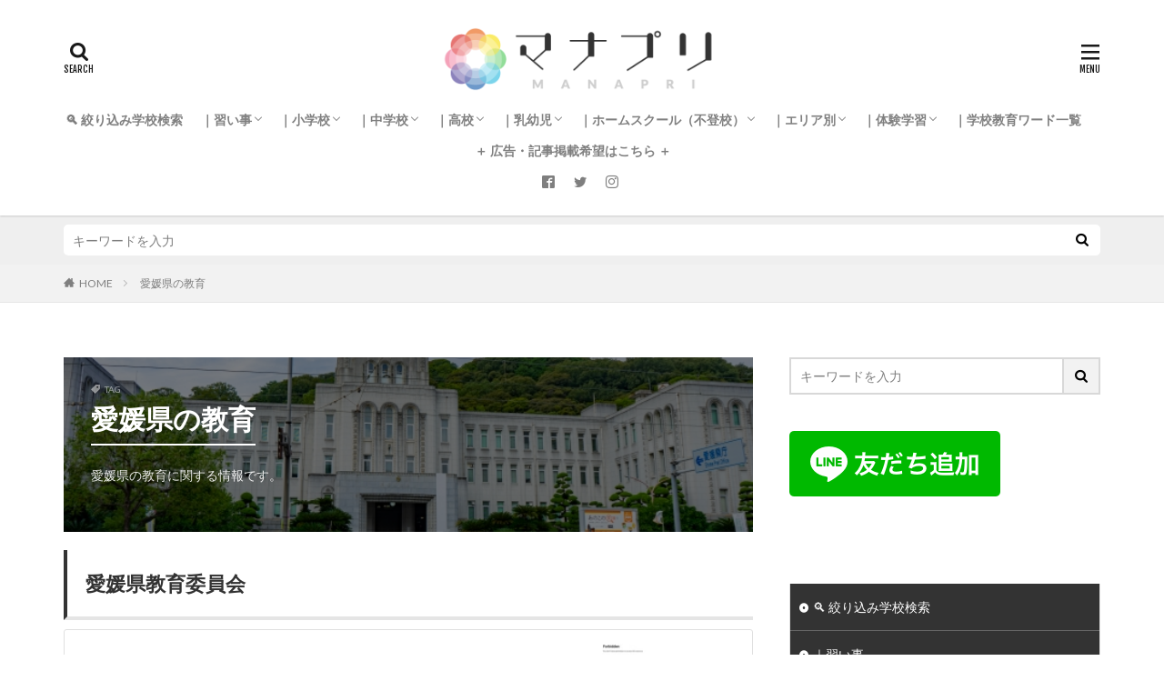

--- FILE ---
content_type: text/html; charset=UTF-8
request_url: https://manapri.net/tag/%E6%84%9B%E5%AA%9B%E7%9C%8C%E3%81%AE%E6%95%99%E8%82%B2/
body_size: 36456
content:

<!DOCTYPE html>

<html lang="ja" prefix="og: http://ogp.me/ns#" class="t-html 
">

<head prefix="og: http://ogp.me/ns# fb: http://ogp.me/ns/fb# article: http://ogp.me/ns/article#">
<meta charset="UTF-8">
<title>愛媛県の教育</title>
<meta name='robots' content='max-image-preview:large' />
<link rel='dns-prefetch' href='//cdn.jsdelivr.net' />
<link rel='dns-prefetch' href='//js.hs-scripts.com' />
<link rel='stylesheet' id='sbi_styles-css'  href='https://manapri.net/wp/wp-content/plugins/instagram-feed/css/sbi-styles.min.css?ver=6.1.4' type='text/css' media='all' />
<link rel='stylesheet' id='wp-block-library-css'  href='https://manapri.net/wp/wp-includes/css/dist/block-library/style.min.css?ver=5.8.12' type='text/css' media='all' />
<link rel='stylesheet' id='browser-shots-frontend-css-css'  href='https://manapri.net/wp/wp-content/plugins/browser-shots/dist/blocks.style.build.css?ver=1.7.4' type='text/css' media='all' />
<link rel='stylesheet' id='mpnds-style-css'  href='https://manapri.net/wp/wp-content/plugins/hannyabuilder-search/css/style.css?ver=20230402131317' type='text/css' media='all' />
<link rel='stylesheet' id='dashicons-css'  href='https://manapri.net/wp/wp-includes/css/dashicons.min.css?ver=5.8.12' type='text/css' media='all' />
<link rel='stylesheet' id='post-views-counter-frontend-css'  href='https://manapri.net/wp/wp-content/plugins/post-views-counter/css/frontend.min.css?ver=1.3.13' type='text/css' media='all' />
<link rel='stylesheet' id='ppress-frontend-css'  href='https://manapri.net/wp/wp-content/plugins/wp-user-avatar/assets/css/frontend.min.css?ver=4.10.1' type='text/css' media='all' />
<link rel='stylesheet' id='ppress-flatpickr-css'  href='https://manapri.net/wp/wp-content/plugins/wp-user-avatar/assets/flatpickr/flatpickr.min.css?ver=4.10.1' type='text/css' media='all' />
<link rel='stylesheet' id='ppress-select2-css'  href='https://manapri.net/wp/wp-content/plugins/wp-user-avatar/assets/select2/select2.min.css?ver=5.8.12' type='text/css' media='all' />
<link rel='stylesheet' id='tag-groups-css-frontend-structure-css'  href='https://manapri.net/wp/wp-content/plugins/tag-groups/assets/css/jquery-ui.structure.min.css?ver=2.0.2' type='text/css' media='all' />
<link rel='stylesheet' id='tag-groups-css-frontend-theme-css'  href='https://manapri.net/wp/wp-content/plugins/tag-groups/assets/css/delta/jquery-ui.theme.min.css?ver=2.0.2' type='text/css' media='all' />
<link rel='stylesheet' id='tag-groups-css-frontend-css'  href='https://manapri.net/wp/wp-content/plugins/tag-groups/assets/css/frontend.min.css?ver=2.0.2' type='text/css' media='all' />
<link rel='stylesheet' id='wpb_wmca_accordion_style-css'  href='https://manapri.net/wp/wp-content/plugins/wpb-accordion-menu-or-category/inc/../assets/css/wpb_wmca_style.css?ver=1.0' type='text/css' media='all' />
<script src='https://manapri.net/wp/wp-includes/js/jquery/jquery.min.js?ver=3.6.0' id='jquery-core-js'></script>
<script src='https://manapri.net/wp/wp-includes/js/jquery/jquery-migrate.min.js?ver=3.3.2' id='jquery-migrate-js'></script>
<script src='https://cdn.jsdelivr.net/npm/js-cookie@2/src/js.cookie.min.js?ver=1.4.1' id='js-cookie-js'></script>
<script src='https://manapri.net/wp/wp-content/plugins/wp-user-avatar/assets/flatpickr/flatpickr.min.js?ver=4.10.1' id='ppress-flatpickr-js'></script>
<script src='https://manapri.net/wp/wp-content/plugins/wp-user-avatar/assets/select2/select2.min.js?ver=4.10.1' id='ppress-select2-js'></script>
<script src='https://manapri.net/wp/wp-content/plugins/tag-groups/assets/js/frontend.min.js?ver=2.0.2' id='tag-groups-js-frontend-js'></script>
<script src='https://manapri.net/wp/wp-content/plugins/wpb-accordion-menu-or-category/inc/../assets/js/jquery.cookie.js?ver=1.0' id='wpb_wmca_jquery_cookie-js'></script>
<script src='https://manapri.net/wp/wp-content/plugins/wpb-accordion-menu-or-category/inc/../assets/js/jquery.navgoco.min.js?ver=1.0' id='wpb_wmca_accordion_script-js'></script>
<link rel="https://api.w.org/" href="https://manapri.net/wp-json/" /><link rel="alternate" type="application/json" href="https://manapri.net/wp-json/wp/v2/tags/56" /><style type="text/css">
.feedzy-rss-link-icon:after {
	content: url("https://manapri.net/wp/wp-content/plugins/feedzy-rss-feeds/img/external-link.png");
	margin-left: 3px;
}
</style>
					<!-- DO NOT COPY THIS SNIPPET! Start of Page Analytics Tracking for HubSpot WordPress plugin v10.1.16-->
			<script type="text/javascript" class="hsq-set-content-id" data-content-id="listing-page">
				var _hsq = _hsq || [];
				_hsq.push(["setContentType", "listing-page"]);
			</script>
			<!-- DO NOT COPY THIS SNIPPET! End of Page Analytics Tracking for HubSpot WordPress plugin -->
			<link rel="stylesheet" href="https://manapri.net/wp/wp-content/themes/the-thor/css/icon.min.css">
<link rel="stylesheet" href="https://fonts.googleapis.com/css?family=Lato:100,300,400,700,900">
<link rel="stylesheet" href="https://fonts.googleapis.com/css?family=Fjalla+One">
<link rel="stylesheet" href="https://fonts.googleapis.com/css?family=Noto+Sans+JP:100,200,300,400,500,600,700,800,900">
<link rel="stylesheet" href="https://manapri.net/wp/wp-content/themes/the-thor/style.min.css">
<link rel="stylesheet" href="https://manapri.net/wp/wp-content/themes/the-thor-child/style-user.css?1577625534">
<script src="https://ajax.googleapis.com/ajax/libs/jquery/1.12.4/jquery.min.js"></script>
<meta http-equiv="X-UA-Compatible" content="IE=edge">
<meta name="viewport" content="width=device-width, initial-scale=1, viewport-fit=cover"/>
<script>
(function(i,s,o,g,r,a,m){i['GoogleAnalyticsObject']=r;i[r]=i[r]||function(){
(i[r].q=i[r].q||[]).push(arguments)},i[r].l=1*new Date();a=s.createElement(o),
m=s.getElementsByTagName(o)[0];a.async=1;a.src=g;m.parentNode.insertBefore(a,m)
})(window,document,'script','https://www.google-analytics.com/analytics.js','ga');

ga('create', 'UA-155155528-1', 'auto');
ga('send', 'pageview');
</script>
<style>
.widget.widget_nav_menu ul.menu{border-color: rgba(51,51,51,0.15);}.widget.widget_nav_menu ul.menu li{border-color: rgba(51,51,51,0.75);}.widget.widget_nav_menu ul.menu .sub-menu li{border-color: rgba(51,51,51,0.15);}.widget.widget_nav_menu ul.menu .sub-menu li .sub-menu li:first-child{border-color: rgba(51,51,51,0.15);}.widget.widget_nav_menu ul.menu li a:hover{background-color: rgba(51,51,51,0.75);}.widget.widget_nav_menu ul.menu .current-menu-item > a{background-color: rgba(51,51,51,0.75);}.widget.widget_nav_menu ul.menu li .sub-menu li a:before {color:#333333;}.widget.widget_nav_menu ul.menu li a{background-color:#333333;}.widget.widget_nav_menu ul.menu .sub-menu a:hover{color:#333333;}.widget.widget_nav_menu ul.menu .sub-menu .current-menu-item a{color:#333333;}.widget.widget_categories ul{border-color: rgba(51,51,51,0.15);}.widget.widget_categories ul li{border-color: rgba(51,51,51,0.75);}.widget.widget_categories ul .children li{border-color: rgba(51,51,51,0.15);}.widget.widget_categories ul .children li .children li:first-child{border-color: rgba(51,51,51,0.15);}.widget.widget_categories ul li a:hover{background-color: rgba(51,51,51,0.75);}.widget.widget_categories ul .current-menu-item > a{background-color: rgba(51,51,51,0.75);}.widget.widget_categories ul li .children li a:before {color:#333333;}.widget.widget_categories ul li a{background-color:#333333;}.widget.widget_categories ul .children a:hover{color:#333333;}.widget.widget_categories ul .children .current-menu-item a{color:#333333;}.widgetSearch__input:hover{border-color:#333333;}.widgetCatTitle{background-color:#333333;}.widgetCatTitle__inner{background-color:#333333;}.widgetSearch__submit:hover{background-color:#333333;}.widgetProfile__sns{background-color:#333333;}.widget.widget_calendar .calendar_wrap tbody a:hover{background-color:#333333;}.widget ul li a:hover{color:#333333;}.widget.widget_rss .rsswidget:hover{color:#333333;}.widget.widget_tag_cloud a:hover{background-color:#333333;}.widget select:hover{border-color:#333333;}.widgetSearch__checkLabel:hover:after{border-color:#333333;}.widgetSearch__check:checked .widgetSearch__checkLabel:before, .widgetSearch__check:checked + .widgetSearch__checkLabel:before{border-color:#333333;}.widgetTab__item.current{border-top-color:#333333;}.widgetTab__item:hover{border-top-color:#333333;}.searchHead__title{background-color:#333333;}.searchHead__submit:hover{color:#333333;}.menuBtn__close:hover{color:#333333;}.menuBtn__link:hover{color:#333333;}@media only screen and (min-width: 992px){.menuBtn__link {background-color:#333333;}}.t-headerCenter .menuBtn__link:hover{color:#333333;}.searchBtn__close:hover{color:#333333;}.searchBtn__link:hover{color:#333333;}.breadcrumb__item a:hover{color:#333333;}.pager__item{color:#333333;}.pager__item:hover, .pager__item-current{background-color:#333333; color:#fff;}.page-numbers{color:#333333;}.page-numbers:hover, .page-numbers.current{background-color:#333333; color:#fff;}.pagePager__item{color:#333333;}.pagePager__item:hover, .pagePager__item-current{background-color:#333333; color:#fff;}.heading a:hover{color:#333333;}.eyecatch__cat{background-color:#333333;}.the__category{background-color:#333333;}.dateList__item a:hover{color:#333333;}.controllerFooter__item:last-child{background-color:#333333;}.controllerFooter__close{background-color:#333333;}.bottomFooter__topBtn{background-color:#333333;}.mask-color{background-color:#333333;}.mask-colorgray{background-color:#333333;}.pickup3__item{background-color:#333333;}.categoryBox__title{color:#333333;}.comments__list .comment-meta{background-color:#333333;}.comment-respond .submit{background-color:#333333;}.prevNext__pop{background-color:#333333;}.swiper-pagination-bullet-active{background-color:#333333;}.swiper-slider .swiper-button-next, .swiper-slider .swiper-container-rtl .swiper-button-prev, .swiper-slider .swiper-button-prev, .swiper-slider .swiper-container-rtl .swiper-button-next	{background-color:#333333;}body{background:#ffffff;}.searchHead{background-color:#efefef;}.l-header{background-color:#ffffff;}.globalNavi::before{background: -webkit-gradient(linear,left top,right top,color-stop(0%,rgba(255,255,255,0)),color-stop(100%,#ffffff));}.snsFooter{background-color:#333333}.widget-main .heading.heading-widget{background-color:#333333}.widget-main .heading.heading-widgetsimple{background-color:#333333}.widget-main .heading.heading-widgetsimplewide{background-color:#333333}.widget-main .heading.heading-widgetwide{background-color:#333333}.widget-main .heading.heading-widgetbottom:before{border-color:#333333}.widget-main .heading.heading-widgetborder{border-color:#333333}.widget-main .heading.heading-widgetborder::before,.widget-main .heading.heading-widgetborder::after{background-color:#333333}.widget-side .heading.heading-widget{background-color:#333333}.widget-side .heading.heading-widgetsimple{background-color:#333333}.widget-side .heading.heading-widgetsimplewide{background-color:#333333}.widget-side .heading.heading-widgetwide{background-color:#333333}.widget-side .heading.heading-widgetbottom:before{border-color:#333333}.widget-side .heading.heading-widgetborder{border-color:#333333}.widget-side .heading.heading-widgetborder::before,.widget-side .heading.heading-widgetborder::after{background-color:#333333}.widget-foot .heading.heading-widget{background-color:#333333}.widget-foot .heading.heading-widgetsimple{background-color:#333333}.widget-foot .heading.heading-widgetsimplewide{background-color:#333333}.widget-foot .heading.heading-widgetwide{background-color:#333333}.widget-foot .heading.heading-widgetbottom:before{border-color:#333333}.widget-foot .heading.heading-widgetborder{border-color:#333333}.widget-foot .heading.heading-widgetborder::before,.widget-foot .heading.heading-widgetborder::after{background-color:#333333}.widget-menu .heading.heading-widget{background-color:#333333}.widget-menu .heading.heading-widgetsimple{background-color:#333333}.widget-menu .heading.heading-widgetsimplewide{background-color:#333333}.widget-menu .heading.heading-widgetwide{background-color:#333333}.widget-menu .heading.heading-widgetbottom:before{border-color:#333333}.widget-menu .heading.heading-widgetborder{border-color:#333333}.widget-menu .heading.heading-widgetborder::before,.widget-menu .heading.heading-widgetborder::after{background-color:#333333}.still{height: 200px;}@media only screen and (min-width: 768px){.still {height: 300px;}}.rankingBox__bg{background-color:#333333}.commonCtr__bg.mask.mask-colorgray{background-color:#333333}.the__ribbon{background-color:#e67572}.the__ribbon:after{border-left-color:#e67572; border-right-color:#e67572}.eyecatch__link.eyecatch__link-mask:hover::after {background-color: rgba(255,255,255,0.5);}.eyecatch__link.eyecatch__link-maskzoom:hover::after {background-color: rgba(255,255,255,0.5);}.eyecatch__link.eyecatch__link-maskzoomrotate:hover::after {background-color: rgba(255,255,255,0.5);}.content .balloon .balloon__img-left div {background-image:url("https://manapri.net/wp/wp-content/uploads/2019/12/c1173835a8b31eabbff74b0354eddd44_m.jpg");}.cc-ft165{color:#444444;}.cc-hv165:hover{color:#444444;}.cc-bg165{background-color:#444444;}.cc-br165{border-color:#444444;}.cc-ft70{color:#444444;}.cc-hv70:hover{color:#444444;}.cc-bg70{background-color:#444444;}.cc-br70{border-color:#444444;}.cc-ft409{color:#444444;}.cc-hv409:hover{color:#444444;}.cc-bg409{background-color:#444444;}.cc-br409{border-color:#444444;}.cc-ft14{color:#444444;}.cc-hv14:hover{color:#444444;}.cc-bg14{background-color:#444444;}.cc-br14{border-color:#444444;}.postCta.u-border{border-color:#333333}.content .afTagBox__btnDetail{background-color:#333333;}.widget .widgetAfTag__btnDetail{background-color:#333333;}.content .afTagBox__btnAf{background-color:#333333;}.widget .widgetAfTag__btnAf{background-color:#333333;}.content a{color:#e75700;}.phrase a{color:#e75700;}.content .sitemap li a:hover{color:#e75700;}.content h2 a:hover,.content h3 a:hover,.content h4 a:hover,.content h5 a:hover{color:#e75700;}.content ul.menu li a:hover{color:#e75700;}.content .es-LiconBox:before{background-color:#a83f3f;}.content .es-LiconCircle:before{background-color:#a83f3f;}.content .es-BTiconBox:before{background-color:#a83f3f;}.content .es-BTiconCircle:before{background-color:#a83f3f;}.content .es-BiconObi{border-color:#a83f3f;}.content .es-BiconCorner:before{background-color:#a83f3f;}.content .es-BiconCircle:before{background-color:#a83f3f;}.content .es-BmarkHatena::before{background-color:#005293;}.content .es-BmarkExcl::before{background-color:#b60105;}.content .es-BmarkQ::before{background-color:#005293;}.content .es-BmarkQ::after{border-top-color:#005293;}.content .es-BmarkA::before{color:#b60105;}.content .es-BsubTradi::before{color:#ffffff;background-color:#b60105;border-color:#b60105;}.btn__link-primary{color:#ffffff; background-color:#3f3f3f;}.content .btn__link-primary{color:#ffffff; background-color:#3f3f3f;}.searchBtn__contentInner .btn__link-search{color:#ffffff; background-color:#3f3f3f;}.btn__link-secondary{color:#ffffff; background-color:#3f3f3f;}.content .btn__link-secondary{color:#ffffff; background-color:#3f3f3f;}.btn__link-search{color:#ffffff; background-color:#3f3f3f;}.btn__link-normal{color:#3f3f3f;}.content .btn__link-normal{color:#3f3f3f;}.btn__link-normal:hover{background-color:#3f3f3f;}.content .btn__link-normal:hover{background-color:#3f3f3f;}.comments__list .comment-reply-link{color:#3f3f3f;}.comments__list .comment-reply-link:hover{background-color:#3f3f3f;}@media only screen and (min-width: 992px){.subNavi__link-pickup{color:#3f3f3f;}}@media only screen and (min-width: 992px){.subNavi__link-pickup:hover{background-color:#3f3f3f;}}.partsH2-34 h2{color:#333333; border-color:#333333;}.partsH2-34 h2::before{background-color:#333333;}.partsH2-34 h2::after{background-color:#333333;}.partsH3-24 h3{color:#333333; background-color:#ffffff; border-left-color:#333333;}.partsH4-10 h4{color:#333333; border-color:#333333;}.partsH4-10 h4::before{border-top-color:#333333;}.partsH5-32 h5{color:#333333; background-color:#ffffff; border-color:#333333;}.content ul > li::before{color:#a83f3f;}.content ul{color:#191919;}.content ol > li::before{color:#a83f3f; border-color:#a83f3f;}.content ol > li > ol > li::before{background-color:#a83f3f; border-color:#a83f3f;}.content ol > li > ol > li > ol > li::before{color:#a83f3f; border-color:#a83f3f;}.content ol{color:#191919;}.content .balloon .balloon__text{color:#191919; background-color:#f2f2f2;}.content .balloon .balloon__text-left:before{border-left-color:#f2f2f2;}.content .balloon .balloon__text-right:before{border-right-color:#f2f2f2;}.content .balloon-boder .balloon__text{color:#191919; background-color:#ffffff;  border-color:#d8d8d8;}.content .balloon-boder .balloon__text-left:before{border-left-color:#d8d8d8;}.content .balloon-boder .balloon__text-left:after{border-left-color:#ffffff;}.content .balloon-boder .balloon__text-right:before{border-right-color:#d8d8d8;}.content .balloon-boder .balloon__text-right:after{border-right-color:#ffffff;}.content blockquote{color:#191919; background-color:#f2f2f2;}.content blockquote::before{color:#d8d8d8;}.content table{color:#191919; border-top-color:#E5E5E5; border-left-color:#E5E5E5;}.content table th{background:#7f7f7f; color:#ffffff; ;border-right-color:#E5E5E5; border-bottom-color:#E5E5E5;}.content table td{background:#ffffff; ;border-right-color:#E5E5E5; border-bottom-color:#E5E5E5;}.content table tr:nth-child(odd) td{background-color:#f2f2f2;}
</style>
<link rel="icon" href="https://manapri.net/wp/wp-content/uploads/2019/12/cropped-33268-32x32.jpg" sizes="32x32" />
<link rel="icon" href="https://manapri.net/wp/wp-content/uploads/2019/12/cropped-33268-192x192.jpg" sizes="192x192" />
<link rel="apple-touch-icon" href="https://manapri.net/wp/wp-content/uploads/2019/12/cropped-33268-180x180.jpg" />
<meta name="msapplication-TileImage" content="https://manapri.net/wp/wp-content/uploads/2019/12/cropped-33268-270x270.jpg" />
<style id="mpnds-custom-css">#mpnds_searchform-9436 .rf_form-check:checked {background-color:#e75700;border-color:#e75700;}#mpnds_searchform-9436 .rf_form-check:checked[type=radio] {background-image:url("data:image/svg+xml,%3csvg xmlns='http://www.w3.org/2000/svg' viewBox='-4 -4 8 8'%3e%3ccircle r='2' fill='%23ffffff'/%3e%3c/svg%3e");}#mpnds_searchform-9436 .rf_form-check:checked[type=checkbox] {background-image:url("data:image/svg+xml,%3csvg xmlns='http://www.w3.org/2000/svg' viewBox='0 0 20 20'%3e%3cpath fill='none' stroke='%23ffffff' stroke-linecap='round' stroke-linejoin='round' stroke-width='3' d='M6 10l3 3l6-6'/%3e%3c/svg%3e");}</style>		<style type="text/css" id="wp-custom-css">
			iframe{ width:100%; }

/*--------------------------------------
  埋め込みコンテンツのレスポンシブ対応
--------------------------------------*/
 
.embed {
position: relative;
padding-bottom: 0;
height: 300;
overflow:scroll;
}
 
.embed iframe {
position: absolute;
top: 0;
left: 0;
width: 100%;
height: 100%;
}

/*--------------------------------------
  タグウィジェットデザイン
--------------------------------------*/
 .widget.widget_tag_cloud a{
       border-bottom:dashed 2px #dcdcdc;
     border-top:none;
     border-left: none;
     border-right:none;
     border-radius:0;
   }
  .widget.widget_tag_cloud a{
      display:flex;
      flex-wrap:wrap;
      align-items:center;
      font-size:12px !important;
      color:#666;
  }
 .widget.widget_tag_cloud a::before{
      font-family: "icomoon";
     content:"\ea56";
 }


.eyecatch__cat {
top: 7px;
right: 7px;
border-radius: 20px;
}

.eyecatch__cat a{
padding-top:2px;
padding-bottom:2px;
padding-right:7px;
padding-left:7px;
}

.eyecatch__cat a::before{
display:none;
}


		</style>
		<meta name="description" content="愛媛県の教育に関する情報です。">
<meta property="og:site_name" content="マナプリ manapri" />
<meta property="og:type" content="website" />
<meta property="og:title" content="愛媛県の教育" />
<meta property="og:description" content="愛媛県の教育に関する情報です。" />
<meta property="og:url" content="https://manapri.net/tag/mine/" />
<meta property="og:image" content="http://manapri.net/wp/wp-content/uploads/2019/12/manapri_l.jpg" />
<meta name="twitter:card" content="summary_large_image" />
<meta name="twitter:site" content="@manapri1" />
<meta property="fb:admins" content="manaprism" />


</head>
<body class="t-logoSp40 t-logoPc70 t-headerCenter" id="top">
    <header class="l-header l-header-shadow"> <div class="container container-header"><p class="siteTitle"><a class="siteTitle__link" href="https://manapri.net"><img class="siteTitle__logo" src="https://manapri.net/wp/wp-content/uploads/2019/12/manapri_800_160.png" alt="マナプリ manapri" width="800" height="160" >  </a></p><nav class="globalNavi"><div class="globalNavi__inner"><ul class="globalNavi__list"><li id="menu-item-9577" class="menu-item menu-item-type-post_type menu-item-object-page menu-item-9577"><a href="https://manapri.net/recommend/">🔍 絞り込み学校検索</a></li><li id="menu-item-97" class="menu-item menu-item-type-taxonomy menu-item-object-category menu-item-has-children menu-item-97"><a href="https://manapri.net/category/lesson/">｜習い事</a><ul class="sub-menu"><li id="menu-item-6936" class="menu-item menu-item-type-taxonomy menu-item-object-category menu-item-6936"><a href="https://manapri.net/category/lesson/online_lesson/">オンラインレッスン（授業）</a></li><li id="menu-item-8558" class="menu-item menu-item-type-taxonomy menu-item-object-category menu-item-8558"><a href="https://manapri.net/category/lesson/tsushin/">オンライン通信学習</a></li></ul></li><li id="menu-item-95" class="menu-item menu-item-type-taxonomy menu-item-object-category menu-item-has-children menu-item-95"><a href="https://manapri.net/category/elementary_s/">｜小学校</a><ul class="sub-menu"><li id="menu-item-6830" class="menu-item menu-item-type-taxonomy menu-item-object-category menu-item-6830"><a href="https://manapri.net/category/elementary_s/public_e/">公立小学校</a></li><li id="menu-item-6831" class="menu-item menu-item-type-taxonomy menu-item-object-category menu-item-6831"><a href="https://manapri.net/category/elementary_s/private_e/">私立小学校</a></li><li id="menu-item-6827" class="menu-item menu-item-type-taxonomy menu-item-object-category menu-item-6827"><a href="https://manapri.net/category/elementary_s/alternative-e/">オルタナティブスクール・フリースクール（小学校）</a></li><li id="menu-item-6852" class="menu-item menu-item-type-taxonomy menu-item-object-category menu-item-6852"><a href="https://manapri.net/category/elementary_s/international-e/">インターナショナルスクール（小学校）</a></li><li id="menu-item-6828" class="menu-item menu-item-type-taxonomy menu-item-object-category menu-item-6828"><a href="https://manapri.net/category/elementary_s/online_e/">オンライン</a></li></ul></li><li id="menu-item-782" class="menu-item menu-item-type-taxonomy menu-item-object-category menu-item-has-children menu-item-782"><a href="https://manapri.net/category/juniorhigh/">｜中学校</a><ul class="sub-menu"><li id="menu-item-6824" class="menu-item menu-item-type-taxonomy menu-item-object-category menu-item-6824"><a href="https://manapri.net/category/juniorhigh/public_j/">公立中学校</a></li><li id="menu-item-6826" class="menu-item menu-item-type-taxonomy menu-item-object-category menu-item-6826"><a href="https://manapri.net/category/juniorhigh/private_j/">私立中学校</a></li><li id="menu-item-8215" class="menu-item menu-item-type-taxonomy menu-item-object-category menu-item-8215"><a href="https://manapri.net/category/juniorhigh/dsfs/">不登校特例校（中学校）</a></li><li id="menu-item-6821" class="menu-item menu-item-type-taxonomy menu-item-object-category menu-item-6821"><a href="https://manapri.net/category/juniorhigh/alternative_j/">オルタナティブスクール・フリースクール（中学生）</a></li><li id="menu-item-6984" class="menu-item menu-item-type-taxonomy menu-item-object-category menu-item-6984"><a href="https://manapri.net/category/juniorhigh/international_h/">インターナショナルスクール（中学校）</a></li><li id="menu-item-6825" class="menu-item menu-item-type-taxonomy menu-item-object-category menu-item-6825"><a href="https://manapri.net/category/juniorhigh/%e5%a4%9c%e9%96%93%e4%b8%ad%e5%ad%a6%e6%a0%a1/">夜間中学校</a></li><li id="menu-item-6822" class="menu-item menu-item-type-taxonomy menu-item-object-category menu-item-6822"><a href="https://manapri.net/category/juniorhigh/online_-j/">オンライン</a></li></ul></li><li id="menu-item-784" class="menu-item menu-item-type-taxonomy menu-item-object-category menu-item-has-children menu-item-784"><a href="https://manapri.net/category/high_school/">｜高校</a><ul class="sub-menu"><li id="menu-item-8878" class="menu-item menu-item-type-taxonomy menu-item-object-category menu-item-8878"><a href="https://manapri.net/category/high_school/%e5%85%ac%e7%ab%8b%e9%ab%98%e6%a0%a1/">公立高校</a></li><li id="menu-item-8877" class="menu-item menu-item-type-taxonomy menu-item-object-category menu-item-8877"><a href="https://manapri.net/category/high_school/%e7%a7%81%e7%ab%8b%e9%ab%98%e6%a0%a1/">私立高校</a></li><li id="menu-item-9382" class="menu-item menu-item-type-taxonomy menu-item-object-category menu-item-9382"><a href="https://manapri.net/category/high_school/futotk/">不登校特例校（高校）</a></li><li id="menu-item-8897" class="menu-item menu-item-type-taxonomy menu-item-object-category menu-item-8897"><a href="https://manapri.net/category/high_school/c_highschool/">通信制高校</a></li><li id="menu-item-8879" class="menu-item menu-item-type-taxonomy menu-item-object-category menu-item-8879"><a href="https://manapri.net/category/high_school/alternative-h/">オルタナティブスクール・フリースクール（高校）</a></li><li id="menu-item-9381" class="menu-item menu-item-type-taxonomy menu-item-object-category menu-item-9381"><a href="https://manapri.net/category/high_school/international_hs/">インターナショナルスクール（高校）</a></li></ul></li><li id="menu-item-9376" class="menu-item menu-item-type-taxonomy menu-item-object-category menu-item-has-children menu-item-9376"><a href="https://manapri.net/category/preschool/">｜乳幼児</a><ul class="sub-menu"><li id="menu-item-9377" class="menu-item menu-item-type-taxonomy menu-item-object-category menu-item-9377"><a href="https://manapri.net/category/preschool/kindergarten/">幼稚園</a></li><li id="menu-item-9380" class="menu-item menu-item-type-taxonomy menu-item-object-category menu-item-9380"><a href="https://manapri.net/category/preschool/international_pre/">インターナショナル（保育園・幼稚園）</a></li></ul></li><li id="menu-item-6952" class="menu-item menu-item-type-taxonomy menu-item-object-category menu-item-has-children menu-item-6952"><a href="https://manapri.net/category/homeschool/">｜ホームスクール（不登校）</a><ul class="sub-menu"><li id="menu-item-5765" class="menu-item menu-item-type-taxonomy menu-item-object-category menu-item-5765"><a href="https://manapri.net/category/homeschool/%e3%81%8a%e3%81%86%e3%81%a1%e6%95%99%e6%9d%90/">おうち教材</a></li></ul></li><li id="menu-item-6941" class="menu-item menu-item-type-taxonomy menu-item-object-category menu-item-has-children menu-item-6941"><a href="https://manapri.net/category/area/">｜エリア別</a><ul class="sub-menu"><li id="menu-item-6966" class="menu-item menu-item-type-taxonomy menu-item-object-category menu-item-6966"><a href="https://manapri.net/category/area/japan_edu/">国内</a></li><li id="menu-item-6965" class="menu-item menu-item-type-taxonomy menu-item-object-category menu-item-6965"><a href="https://manapri.net/category/area/world_edu/">海外</a></li></ul></li><li id="menu-item-10180" class="menu-item menu-item-type-taxonomy menu-item-object-category menu-item-has-children menu-item-10180"><a href="https://manapri.net/category/%e4%bd%93%e9%a8%93%e5%ad%a6%e7%bf%92/">｜体験学習</a><ul class="sub-menu"><li id="menu-item-10181" class="menu-item menu-item-type-taxonomy menu-item-object-category menu-item-10181"><a href="https://manapri.net/category/outdoors/">アウトドア</a></li><li id="menu-item-10183" class="menu-item menu-item-type-taxonomy menu-item-object-category menu-item-10183"><a href="https://manapri.net/category/%e4%bd%93%e9%a8%93%e5%ad%a6%e7%bf%92/%e3%82%b9%e3%83%9d%e3%83%bc%e3%83%84/">スポーツ</a></li><li id="menu-item-10186" class="menu-item menu-item-type-taxonomy menu-item-object-category menu-item-10186"><a href="https://manapri.net/category/%e4%bd%93%e9%a8%93%e5%ad%a6%e7%bf%92/%e5%85%ac%e5%9c%92/">公園</a></li><li id="menu-item-10188" class="menu-item menu-item-type-taxonomy menu-item-object-category menu-item-10188"><a href="https://manapri.net/category/%e4%bd%93%e9%a8%93%e5%ad%a6%e7%bf%92/%e6%b5%b7-%e4%bd%93%e9%a8%93%e5%ad%a6%e7%bf%92/">海</a></li><li id="menu-item-10189" class="menu-item menu-item-type-taxonomy menu-item-object-category menu-item-10189"><a href="https://manapri.net/category/%e4%bd%93%e9%a8%93%e5%ad%a6%e7%bf%92/%e9%87%a3%e3%82%8a/">釣り</a></li><li id="menu-item-10187" class="menu-item menu-item-type-taxonomy menu-item-object-category menu-item-10187"><a href="https://manapri.net/category/%e4%bd%93%e9%a8%93%e5%ad%a6%e7%bf%92/%e6%ad%b4%e5%8f%b2/">歴史</a></li><li id="menu-item-10185" class="menu-item menu-item-type-taxonomy menu-item-object-category menu-item-10185"><a href="https://manapri.net/category/lesson/">習い事</a></li></ul></li><li id="menu-item-9372" class="menu-item menu-item-type-post_type menu-item-object-page menu-item-9372"><a href="https://manapri.net/school_list/">｜学校教育ワード一覧</a></li><li id="menu-item-10509" class="menu-item menu-item-type-post_type menu-item-object-page menu-item-10509"><a href="https://manapri.net/advertisement/">＋ 広告・記事掲載希望はこちら ＋</a></li></ul></div></nav><nav class="subNavi"> <ul class="subNavi__list"><li class="subNavi__item"><a class="subNavi__link icon-facebook2" href="https://www.facebook.com/manaprism/"></a></li><li class="subNavi__item"><a class="subNavi__link icon-twitter" href="https://twitter.com/manapri1"></a></li><li class="subNavi__item"><a class="subNavi__link icon-instagram" href="http://instagram.com/manapri_official"></a></li></ul></nav><div class="searchBtn">  <input class="searchBtn__checkbox" id="searchBtn-checkbox" type="checkbox">  <label class="searchBtn__link searchBtn__link-text icon-search" for="searchBtn-checkbox"></label>  <label class="searchBtn__unshown" for="searchBtn-checkbox"></label>  <div class="searchBtn__content"> <div class="searchBtn__scroll"><label class="searchBtn__close" for="searchBtn-checkbox"><i class="icon-close"></i>CLOSE</label><div class="searchBtn__contentInner">  <aside class="widget">  <div class="widgetSearch"> <form method="get" action="https://manapri.net" target="_top">  <div class="widgetSearch__contents"> <h3 class="heading heading-tertiary">キーワード</h3> <input class="widgetSearch__input widgetSearch__input-max" type="text" name="s" placeholder="キーワードを入力" value=""></div>  <div class="widgetSearch__contents"> <h3 class="heading heading-tertiary">カテゴリー</h3><select  name='cat' id='cat_6968ed5937eca' class='widgetSearch__select' ><option value=''>カテゴリーを選択</option><option class="level-0" value="2">運営より</option><option class="level-0" value="3">ホームスクール（不登校）</option><option class="level-0" value="4">幼稚園</option><option class="level-0" value="5">保育園</option><option class="level-0" value="6">公立小学校</option><option class="level-0" value="7">私立小学校</option><option class="level-0" value="8">小学校</option><option class="level-0" value="10">フリースクール</option><option class="level-0" value="11">習い事</option><option class="level-0" value="12">体験</option><option class="level-0" value="14">中学校</option><option class="level-0" value="15">私立中学校</option><option class="level-0" value="16">公立中学校</option><option class="level-0" value="25">不登校</option><option class="level-0" value="29">高校</option><option class="level-0" value="34">イベント</option><option class="level-0" value="36">インターナショナルスクール</option><option class="level-0" value="42">NEWS</option><option class="level-0" value="70">オンライン</option><option class="level-0" value="165">オルタナティブスクール</option><option class="level-0" value="212">オルタナティブスクール・フリースクール（小学校）</option><option class="level-0" value="251">その他</option><option class="level-0" value="271">私立高校</option><option class="level-0" value="272">公立高校</option><option class="level-0" value="277">教育・子育て</option><option class="level-0" value="282">おうち教材</option><option class="level-0" value="283">体験学習</option><option class="level-0" value="284">公園</option><option class="level-0" value="286">海</option><option class="level-0" value="287">スポーツ</option><option class="level-0" value="288">釣り</option><option class="level-0" value="290">歴史</option><option class="level-0" value="321">オルタナティブスクール・フリースクール（中学生）</option><option class="level-0" value="409">オンラインスクール（中学生）</option><option class="level-0" value="411">デモクラティック</option><option class="level-0" value="412">シュタイナー教育</option><option class="level-0" value="413">モンテッソーリ</option><option class="level-0" value="414">イエナプランスクール（小学校）</option><option class="level-0" value="415">サドベリースクール（小学校）</option><option class="level-0" value="417">マイクロスクール</option><option class="level-0" value="418">ホームスクール</option><option class="level-0" value="419">フリースクール</option><option class="level-0" value="420">インターナショナルスクール（小学校）</option><option class="level-0" value="421">アンブレラスクール</option><option class="level-0" value="422">トライリンガルスクール</option><option class="level-0" value="423">フリースクール（中学生）</option><option class="level-0" value="433">コミュニティ</option><option class="level-0" value="434">アウトドア</option><option class="level-0" value="436">デモクラティックスクール（中学校）</option><option class="level-0" value="440">オルタナティブスクール・フリースクール（高校）</option><option class="level-0" value="441">オンラインレッスン（授業）</option><option class="level-0" value="442">エリア別</option><option class="level-0" value="444">小２</option><option class="level-0" value="445">小１</option><option class="level-0" value="446">小３</option><option class="level-0" value="447">海外の教育</option><option class="level-0" value="448">日本の教育</option><option class="level-0" value="475">インターナショナルスクール（中学校）</option><option class="level-0" value="478">サドベリースクール（中学校）</option><option class="level-0" value="479">人物</option><option class="level-0" value="620">宮城県の私立中学校</option><option class="level-0" value="621">栃木県の私立中学校</option><option class="level-0" value="622">茨城県の私立中学校</option><option class="level-0" value="623">埼玉県の私立中学校</option><option class="level-0" value="624">千葉県の私立中学校</option><option class="level-0" value="625">東京都の私立中学校</option><option class="level-0" value="632">全寮制の私立中学校</option><option class="level-0" value="647">福岡県の私立中学校</option><option class="level-0" value="691">不登校特例校（中学校）</option><option class="level-0" value="713">全体</option><option class="level-0" value="714">小４</option><option class="level-0" value="715">小５</option><option class="level-0" value="716">小６</option><option class="level-0" value="725">オンライン通信学習</option><option class="level-0" value="726">国際バカロレア認定校（中学校）</option><option class="level-0" value="755">全寮制</option><option class="level-0" value="756">全寮制</option><option class="level-0" value="769">通信制高校</option><option class="level-0" value="772">フリースクール（高校生）</option><option class="level-0" value="822">不登校特例校（高校）</option><option class="level-0" value="838">インターナショナルスクール（高校）</option><option class="level-0" value="839">乳幼児</option><option class="level-0" value="840">インターナショナル（保育園・幼稚園）</option><option class="level-0" value="866">オンライン（高校）</option><option class="level-0" value="920">プール・水遊び</option><option class="level-0" value="980">定時制高校</option><option class="level-0" value="981">特別支援学校</option></select>  </div>  <div class="widgetSearch__tag"> <h3 class="heading heading-tertiary">タグ</h3> <label><input class="widgetSearch__check" type="checkbox" name="tag[]" value="a-school" /><span class="widgetSearch__checkLabel">a.school</span></label><label><input class="widgetSearch__check" type="checkbox" name="tag[]" value="aic-world-college-of-hiroshima-elementary-school" /><span class="widgetSearch__checkLabel">AIC国際学院広島 初等部</span></label><label><input class="widgetSearch__check" type="checkbox" name="tag[]" value="ainischool" /><span class="widgetSearch__checkLabel">aini school小・中等部</span></label><label><input class="widgetSearch__check" type="checkbox" name="tag[]" value="ai%e6%95%99%e8%82%b2" /><span class="widgetSearch__checkLabel">AI教育</span></label><label><input class="widgetSearch__check" type="checkbox" name="tag[]" value="aoba-japan-bilingual-preschool" /><span class="widgetSearch__checkLabel">Aoba Japan Bilingual Preschool</span></label><label><input class="widgetSearch__check" type="checkbox" name="tag[]" value="ajb" /><span class="widgetSearch__checkLabel">AOBA JAPAN INTERNATIONAL SCHOOL</span></label><label><input class="widgetSearch__check" type="checkbox" name="tag[]" value="asoviva" /><span class="widgetSearch__checkLabel">ASOVIVA!</span></label><label><input class="widgetSearch__check" type="checkbox" name="tag[]" value="aim-technology-art-money" /><span class="widgetSearch__checkLabel">ATAM ACADEMY</span></label><label><input class="widgetSearch__check" type="checkbox" name="tag[]" value="ceci%e3%82%bb%e3%82%b7" /><span class="widgetSearch__checkLabel">CECI(セシ)</span></label><label><input class="widgetSearch__check" type="checkbox" name="tag[]" value="chatgtp" /><span class="widgetSearch__checkLabel">ChatGTP</span></label><label><input class="widgetSearch__check" type="checkbox" name="tag[]" value="codeland" /><span class="widgetSearch__checkLabel">Codeland</span></label><label><input class="widgetSearch__check" type="checkbox" name="tag[]" value="d-school%e3%82%aa%e3%83%b3%e3%83%a9%e3%82%a4%e3%83%b3" /><span class="widgetSearch__checkLabel">D-SCHOOLオンライン</span></label><label><input class="widgetSearch__check" type="checkbox" name="tag[]" value="de-school" /><span class="widgetSearch__checkLabel">DE-SCHOOL ディースクール</span></label><label><input class="widgetSearch__check" type="checkbox" name="tag[]" value="eiken" /><span class="widgetSearch__checkLabel">EIKEN</span></label><label><input class="widgetSearch__check" type="checkbox" name="tag[]" value="enet" /><span class="widgetSearch__checkLabel">ｅ点ネット塾</span></label><label><input class="widgetSearch__check" type="checkbox" name="tag[]" value="f-i-d-s" /><span class="widgetSearch__checkLabel">F.I.D.S. 福岡インターナショナル・デモクラティック・スクール</span></label><label><input class="widgetSearch__check" type="checkbox" name="tag[]" value="fitonline" /><span class="widgetSearch__checkLabel">Fitオンラインゼミ</span></label><label><input class="widgetSearch__check" type="checkbox" name="tag[]" value="free-bird-kids" /><span class="widgetSearch__checkLabel">FREE BIRD KIDS フリーバードキッズ</span></label><label><input class="widgetSearch__check" type="checkbox" name="tag[]" value="global-crown" /><span class="widgetSearch__checkLabel">GLOBAL CROWN</span></label><label><input class="widgetSearch__check" type="checkbox" name="tag[]" value="global-step-academy" /><span class="widgetSearch__checkLabel">Global Step Academy グローバルステップアカデミー オンラインスクール</span></label><label><input class="widgetSearch__check" type="checkbox" name="tag[]" value="global-step-academy%e3%82%aa%e3%83%b3%e3%83%a9%e3%82%a4%e3%83%b3%e3%82%b9%e3%82%af%e3%83%bc%e3%83%ab" /><span class="widgetSearch__checkLabel">Global Step Academyオンラインスクール</span></label><label><input class="widgetSearch__check" type="checkbox" name="tag[]" value="grace-academy-of-art" /><span class="widgetSearch__checkLabel">Grace Academy of Art</span></label><label><input class="widgetSearch__check" type="checkbox" name="tag[]" value="gsais" /><span class="widgetSearch__checkLabel">GSAIS</span></label><label><input class="widgetSearch__check" type="checkbox" name="tag[]" value="hsc" /><span class="widgetSearch__checkLabel">HSC</span></label><label><input class="widgetSearch__check" type="checkbox" name="tag[]" value="i-pallets" /><span class="widgetSearch__checkLabel">i-Pallet's</span></label><label><input class="widgetSearch__check" type="checkbox" name="tag[]" value="ict%e3%82%b9%e3%82%af%e3%83%bc%e3%83%abnel%e3%82%aa%e3%83%b3%e3%83%a9%e3%82%a4%e3%83%b3" /><span class="widgetSearch__checkLabel">ICTスクールNELオンライン</span></label><label><input class="widgetSearch__check" type="checkbox" name="tag[]" value="ict%e6%b4%bb%e7%94%a8" /><span class="widgetSearch__checkLabel">ICT活用</span></label><label><input class="widgetSearch__check" type="checkbox" name="tag[]" value="iteens-lab" /><span class="widgetSearch__checkLabel">ITeens Lab（アイティーンズラボ）</span></label><label><input class="widgetSearch__check" type="checkbox" name="tag[]" value="kosta" /><span class="widgetSearch__checkLabel">KOSTA　コドモのすたじお</span></label><label><input class="widgetSearch__check" type="checkbox" name="tag[]" value="laurus-international-school-of-science" /><span class="widgetSearch__checkLabel">Laurus International School of Science</span></label><label><input class="widgetSearch__check" type="checkbox" name="tag[]" value="learn-with-porsche" /><span class="widgetSearch__checkLabel">LEARN with Porsche</span></label><label><input class="widgetSearch__check" type="checkbox" name="tag[]" value="lily-english-center" /><span class="widgetSearch__checkLabel">Lily English Center</span></label><label><input class="widgetSearch__check" type="checkbox" name="tag[]" value="litalico%e3%83%af%e3%83%b3%e3%83%80%e3%83%bc" /><span class="widgetSearch__checkLabel">LITALICOワンダー</span></label><label><input class="widgetSearch__check" type="checkbox" name="tag[]" value="mine" /><span class="widgetSearch__checkLabel">MINE</span></label><label><input class="widgetSearch__check" type="checkbox" name="tag[]" value="mls" /><span class="widgetSearch__checkLabel">MLS</span></label><label><input class="widgetSearch__check" type="checkbox" name="tag[]" value="mylab" /><span class="widgetSearch__checkLabel">MYLAB</span></label><label><input class="widgetSearch__check" type="checkbox" name="tag[]" value="nhkgakuen" /><span class="widgetSearch__checkLabel">NHK学園高等学校</span></label><label><input class="widgetSearch__check" type="checkbox" name="tag[]" value="nucb-international-college" /><span class="widgetSearch__checkLabel">NUCB International College</span></label><label><input class="widgetSearch__check" type="checkbox" name="tag[]" value="ojac%ef%bc%88%e3%82%aa%e3%83%bc%e3%82%b8%e3%83%a3%e3%83%83%e3%82%af%ef%bc%89" /><span class="widgetSearch__checkLabel">OJaC（オージャック）</span></label><label><input class="widgetSearch__check" type="checkbox" name="tag[]" value="onestep" /><span class="widgetSearch__checkLabel">OneStep</span></label><label><input class="widgetSearch__check" type="checkbox" name="tag[]" value="ontabi" /><span class="widgetSearch__checkLabel">ONTABI</span></label><label><input class="widgetSearch__check" type="checkbox" name="tag[]" value="owis%e3%82%b7%e3%83%b3%e3%82%ac%e3%83%9d%e3%83%bc%e3%83%ab" /><span class="widgetSearch__checkLabel">OWISシンガポール</span></label><label><input class="widgetSearch__check" type="checkbox" name="tag[]" value="owis%e3%81%a4%e3%81%8f%e3%81%b0" /><span class="widgetSearch__checkLabel">OWISつくば</span></label><label><input class="widgetSearch__check" type="checkbox" name="tag[]" value="owis%e5%a4%a7%e9%98%aa" /><span class="widgetSearch__checkLabel">OWIS大阪</span></label><label><input class="widgetSearch__check" type="checkbox" name="tag[]" value="papamo-school" /><span class="widgetSearch__checkLabel">PAPAMO SCHOOL</span></label><label><input class="widgetSearch__check" type="checkbox" name="tag[]" value="qqenglish" /><span class="widgetSearch__checkLabel">QQEnglishオンライン</span></label><label><input class="widgetSearch__check" type="checkbox" name="tag[]" value="rakuto" /><span class="widgetSearch__checkLabel">RAKUTO</span></label><label><input class="widgetSearch__check" type="checkbox" name="tag[]" value="robbo-club-tokyo" /><span class="widgetSearch__checkLabel">ROBBO Club Tokyo</span></label><label><input class="widgetSearch__check" type="checkbox" name="tag[]" value="sachi-station" /><span class="widgetSearch__checkLabel">SACHI station</span></label><label><input class="widgetSearch__check" type="checkbox" name="tag[]" value="sdgs" /><span class="widgetSearch__checkLabel">SDGs</span></label><label><input class="widgetSearch__check" type="checkbox" name="tag[]" value="sozow" /><span class="widgetSearch__checkLabel">SOZOW</span></label><label><input class="widgetSearch__check" type="checkbox" name="tag[]" value="steam" /><span class="widgetSearch__checkLabel">STEAM</span></label><label><input class="widgetSearch__check" type="checkbox" name="tag[]" value="stelabo-online" /><span class="widgetSearch__checkLabel">STELABO Online</span></label><label><input class="widgetSearch__check" type="checkbox" name="tag[]" value="sakuranbogakuen" /><span class="widgetSearch__checkLabel">TAMAサドベリースクール さくらんぼ学園</span></label><label><input class="widgetSearch__check" type="checkbox" name="tag[]" value="tech-park" /><span class="widgetSearch__checkLabel">TECH PARK</span></label><label><input class="widgetSearch__check" type="checkbox" name="tag[]" value="tento" /><span class="widgetSearch__checkLabel">TENTO</span></label><label><input class="widgetSearch__check" type="checkbox" name="tag[]" value="the-hoppa-royal-kids" /><span class="widgetSearch__checkLabel">THE HOPPA ROYAL KIDS</span></label><label><input class="widgetSearch__check" type="checkbox" name="tag[]" value="toiro" /><span class="widgetSearch__checkLabel">TOIRO</span></label><label><input class="widgetSearch__check" type="checkbox" name="tag[]" value="villars" /><span class="widgetSearch__checkLabel">VILLARS</span></label><label><input class="widgetSearch__check" type="checkbox" name="tag[]" value="vivid-kids" /><span class="widgetSearch__checkLabel">VIVID kids</span></label><label><input class="widgetSearch__check" type="checkbox" name="tag[]" value="vr" /><span class="widgetSearch__checkLabel">VR</span></label><label><input class="widgetSearch__check" type="checkbox" name="tag[]" value="wam" /><span class="widgetSearch__checkLabel">Wam</span></label><label><input class="widgetSearch__check" type="checkbox" name="tag[]" value="wing-school" /><span class="widgetSearch__checkLabel">WING SCHOOL ウィングスクール</span></label><label><input class="widgetSearch__check" type="checkbox" name="tag[]" value="with-the-world" /><span class="widgetSearch__checkLabel">With The World</span></label><label><input class="widgetSearch__check" type="checkbox" name="tag[]" value="withyou" /><span class="widgetSearch__checkLabel">With優</span></label><label><input class="widgetSearch__check" type="checkbox" name="tag[]" value="yesinternationalschool-tokyo" /><span class="widgetSearch__checkLabel">YESインターナショナルスクール 東京校</span></label><label><input class="widgetSearch__check" type="checkbox" name="tag[]" value="yesinternationalschool-yokohama" /><span class="widgetSearch__checkLabel">YESインターナショナルスクール 横浜校</span></label><label><input class="widgetSearch__check" type="checkbox" name="tag[]" value="ymca" /><span class="widgetSearch__checkLabel">YMCA</span></label><label><input class="widgetSearch__check" type="checkbox" name="tag[]" value="z%e4%bc%9a%e3%83%97%e3%83%ad%e3%82%b0%e3%83%a9%e3%83%9f%e3%83%b3%e3%82%b0%e8%ac%9b%e5%ba%a7" /><span class="widgetSearch__checkLabel">Z会プログラミング講座</span></label><label><input class="widgetSearch__check" type="checkbox" name="tag[]" value="is-gakuen" /><span class="widgetSearch__checkLabel">アイエス学園 奈良学習館 中等部</span></label><label><input class="widgetSearch__check" type="checkbox" name="tag[]" value="%e3%81%82%e3%81%84%e3%81%a1%e6%83%9f%e3%81%ae%e6%a3%ae" /><span class="widgetSearch__checkLabel">あいち惟の森</span></label><label><input class="widgetSearch__check" type="checkbox" name="tag[]" value="%e3%82%a2%e3%82%a6%e3%83%88%e3%82%b9%e3%82%af%e3%83%bc%e3%83%ab" /><span class="widgetSearch__checkLabel">アウトスクール</span></label><label><input class="widgetSearch__check" type="checkbox" name="tag[]" value="aomori_sh" /><span class="widgetSearch__checkLabel">あおもりサニーヒル</span></label><label><input class="widgetSearch__check" type="checkbox" name="tag[]" value="%e3%82%a2%e3%82%af%e3%83%86%e3%82%a3%e3%83%96%e3%83%a9%e3%83%bc%e3%83%8b%e3%83%b3%e3%82%b0" /><span class="widgetSearch__checkLabel">アクティブラーニング</span></label><label><input class="widgetSearch__check" type="checkbox" name="tag[]" value="amasona_murawa" /><span class="widgetSearch__checkLabel">アソマナ学園 武蔵浦和校</span></label><label><input class="widgetSearch__check" type="checkbox" name="tag[]" value="%e3%82%a2%e3%83%a1%e3%83%aa%e3%82%ab%e3%81%ae%e6%95%99%e8%82%b2" /><span class="widgetSearch__checkLabel">アメリカの教育</span></label><label><input class="widgetSearch__check" type="checkbox" name="tag[]" value="%e3%82%a2%e3%83%ab%e3%83%97%e3%83%ad%e3%82%b9" /><span class="widgetSearch__checkLabel">アルプロス</span></label><label><input class="widgetSearch__check" type="checkbox" name="tag[]" value="%e3%83%9b%e3%83%bc%e3%83%a0%e3%82%a8%e3%83%87%e3%83%a5%e3%82%b1%e3%83%bc%e3%82%b7%e3%83%a7%e3%83%b3%e3%83%8d%e3%83%83%e3%83%88-%e3%82%a2%e3%83%ad%e3%83%9e%e3%82%b9%e3%83%97%e3%83%bc%e3%83%b3" /><span class="widgetSearch__checkLabel">アロマスプーン</span></label><label><input class="widgetSearch__check" type="checkbox" name="tag[]" value="%e3%82%a2%e3%83%b3%e3%83%88%e3%83%ac%e3%82%ad%e3%83%83%e3%82%ba" /><span class="widgetSearch__checkLabel">アントレキッズ</span></label><label><input class="widgetSearch__check" type="checkbox" name="tag[]" value="%e3%82%a4%e3%83%bc%e3%83%88%e3%83%b3%e3%83%8f%e3%82%a6%e3%82%b9%e3%82%a4%e3%83%b3%e3%82%bf%e3%83%bc%e3%83%8a%e3%82%b7%e3%83%a7%e3%83%8a%e3%83%ab" /><span class="widgetSearch__checkLabel">イートンハウスインターナショナル</span></label><label><input class="widgetSearch__check" type="checkbox" name="tag[]" value="%e3%82%a4%e3%82%a8%e3%83%8a%e3%83%97%e3%83%a9%e3%83%b3" /><span class="widgetSearch__checkLabel">イエナプラン</span></label><label><input class="widgetSearch__check" type="checkbox" name="tag[]" value="%e3%81%84%e3%81%aa%e3%81%8b%e5%a1%be" /><span class="widgetSearch__checkLabel">いなか塾</span></label><label><input class="widgetSearch__check" type="checkbox" name="tag[]" value="%e3%81%84%e3%82%82%e3%81%84%e3%82%82" /><span class="widgetSearch__checkLabel">いもいも</span></label><label><input class="widgetSearch__check" type="checkbox" name="tag[]" value="iwaki" /><span class="widgetSearch__checkLabel">いわき市の教育</span></label><label><input class="widgetSearch__check" type="checkbox" name="tag[]" value="%e3%82%a4%e3%83%b3%e3%82%b0%e3%83%aa%e3%83%83%e3%82%b7%e3%83%a5%e3%82%a2%e3%83%89%e3%83%99%e3%83%b3%e3%83%81%e3%83%a3%e3%83%bc" /><span class="widgetSearch__checkLabel">イングリッシュアドベンチャー</span></label><label><input class="widgetSearch__check" type="checkbox" name="tag[]" value="%e3%82%a4%e3%83%b3%e3%82%bf%e3%83%bc%e3%83%8a%e3%82%b7%e3%83%a7%e3%83%8a%e3%83%ab%e3%82%b9%e3%82%af%e3%83%bc%e3%83%ab%e3%82%aa%e3%83%96%e9%95%b7%e9%87%8e" /><span class="widgetSearch__checkLabel">インターナショナルスクールオブ長野</span></label><label><input class="widgetSearch__check" type="checkbox" name="tag[]" value="%e3%82%a4%e3%83%b3%e3%83%87%e3%82%a3%e3%82%a2%e3%82%a4%e3%83%b3%e3%82%bf%e3%83%bc%e3%83%8a%e3%82%b7%e3%83%a7%e3%83%8a%e3%83%ab%e3%82%b9%e3%82%af%e3%83%bc%e3%83%ab%e3%82%a4%e3%83%b3%e3%82%b8%e3%83%a3" /><span class="widgetSearch__checkLabel">インディアインターナショナルスクールインジャパン （IISJ）</span></label><label><input class="widgetSearch__check" type="checkbox" name="tag[]" value="%e3%82%a4%e3%83%b3%e3%83%89%e3%83%8d%e3%82%b7%e3%82%a2%e3%81%ae%e6%95%99%e8%82%b2" /><span class="widgetSearch__checkLabel">インドネシアの教育</span></label><label><input class="widgetSearch__check" type="checkbox" name="tag[]" value="%e3%82%a4%e3%83%b3%e3%83%89%e3%81%ae%e6%95%99%e8%82%b2" /><span class="widgetSearch__checkLabel">インドの教育</span></label><label><input class="widgetSearch__check" type="checkbox" name="tag[]" value="%e3%82%a4%e3%83%b3%e3%83%95%e3%82%a3%e3%83%8b%e3%83%86%e3%82%a3%e5%9b%bd%e9%9a%9b%e5%ad%a6%e9%99%a2" /><span class="widgetSearch__checkLabel">インフィニティ国際学院</span></label><label><input class="widgetSearch__check" type="checkbox" name="tag[]" value="%e3%83%b4%e3%82%a1%e3%83%ac%e3%82%a4%e3%82%bd%e3%83%bc%e3%82%a4%e3%83%b3%e3%82%b0%e3%82%b8%e3%83%a3%e3%83%a0" /><span class="widgetSearch__checkLabel">ヴァレイソーイングジャム</span></label><label><input class="widgetSearch__check" type="checkbox" name="tag[]" value="%e3%82%a6%e3%82%a3%e3%83%bc%e3%82%b1%e3%83%b3%ef%bc%81" /><span class="widgetSearch__checkLabel">ウィーケン！</span></label><label><input class="widgetSearch__check" type="checkbox" name="tag[]" value="%e3%82%a6%e3%82%a3%e3%82%ba%e3%83%80%e3%83%a0%e3%82%a2%e3%82%ab%e3%83%87%e3%83%9f%e3%83%bc" /><span class="widgetSearch__checkLabel">ウィズダムアカデミー</span></label><label><input class="widgetSearch__check" type="checkbox" name="tag[]" value="%e3%81%86%e3%82%8b%e3%81%be%e5%b8%82" /><span class="widgetSearch__checkLabel">うるま市</span></label><label><input class="widgetSearch__check" type="checkbox" name="tag[]" value="%e3%82%a8%e3%82%b8%e3%83%97%e3%83%88%e3%81%ae%e6%95%99%e8%82%b2" /><span class="widgetSearch__checkLabel">エジプトの教育</span></label><label><input class="widgetSearch__check" type="checkbox" name="tag[]" value="%e3%83%95%e3%83%aa%e3%83%bc%e3%82%b9%e3%82%af%e3%83%bc%e3%83%ab-%e3%82%a8%e3%83%ab%e3%83%bc%e3%83%88" /><span class="widgetSearch__checkLabel">エルート</span></label><label><input class="widgetSearch__check" type="checkbox" name="tag[]" value="%e3%82%aa%e3%83%bc%e3%82%b9%e3%83%88%e3%83%a9%e3%83%aa%e3%82%a2%e3%81%ae%e6%95%99%e8%82%b2" /><span class="widgetSearch__checkLabel">オーストラリアの教育</span></label><label><input class="widgetSearch__check" type="checkbox" name="tag[]" value="%e3%82%aa%e3%83%bc%e3%83%97%e3%83%b3%e3%82%ad%e3%83%a3%e3%83%b3%e3%83%91%e3%82%b9" /><span class="widgetSearch__checkLabel">オープンキャンパス</span></label><label><input class="widgetSearch__check" type="checkbox" name="tag[]" value="%e3%81%8a%e3%81%8b%e3%82%84%e3%81%be%e5%b8%8c%e6%9c%9b%e5%ad%a6%e5%9c%92-%e5%90%89%e5%82%99%e9%ab%98%e5%8e%9f%e3%81%ae%e3%81%b3%e3%81%ae%e3%81%b3%e5%b0%8f%e5%ad%a6%e6%a0%a1%e3%83%bb%e5%90%89%e5%82%99" /><span class="widgetSearch__checkLabel">おかやま希望学園 吉備高原のびのび小学校・吉備高原希望中学校</span></label><label><input class="widgetSearch__check" type="checkbox" name="tag[]" value="ohisamanooka" /><span class="widgetSearch__checkLabel">おひさまの丘 宮城シュタイナー学園</span></label><label><input class="widgetSearch__check" type="checkbox" name="tag[]" value="%e3%82%aa%e3%83%b3%e3%82%bf%e3%83%93" /><span class="widgetSearch__checkLabel">オンタビ</span></label><label><input class="widgetSearch__check" type="checkbox" name="tag[]" value="%e3%82%aa%e3%83%b3%e3%83%a9%e3%82%a4%e3%83%b3%e3%82%b9%e3%82%af%e3%83%bc%e3%83%ab" /><span class="widgetSearch__checkLabel">オンラインスクール</span></label><label><input class="widgetSearch__check" type="checkbox" name="tag[]" value="%e3%82%aa%e3%83%b3%e3%83%a9%e3%82%a4%e3%83%b3%e3%83%ac%e3%83%83%e3%82%b9%e3%83%b3" /><span class="widgetSearch__checkLabel">オンラインレッスン</span></label><label><input class="widgetSearch__check" type="checkbox" name="tag[]" value="%e3%82%aa%e3%83%b3%e3%83%a9%e3%82%a4%e3%83%b3%e5%a1%be" /><span class="widgetSearch__checkLabel">オンライン塾</span></label><label><input class="widgetSearch__check" type="checkbox" name="tag[]" value="%e3%82%aa%e3%83%b3%e3%83%a9%e3%82%a4%e3%83%b3%e5%ad%a6%e7%bf%92" /><span class="widgetSearch__checkLabel">オンライン学習</span></label><label><input class="widgetSearch__check" type="checkbox" name="tag[]" value="growth" /><span class="widgetSearch__checkLabel">オンライン学習支援Growth（グロース）</span></label><label><input class="widgetSearch__check" type="checkbox" name="tag[]" value="%e3%82%aa%e3%83%b3%e3%83%a9%e3%82%a4%e3%83%b3%e5%ae%b6%e5%ba%ad%e6%95%99%e5%ae%a4-%e3%83%9e%e3%83%8a%e3%83%93%e3%83%8e%e3%83%90" /><span class="widgetSearch__checkLabel">オンライン家庭教室 マナビノバ</span></label><label><input class="widgetSearch__check" type="checkbox" name="tag[]" value="%e3%82%aa%e3%83%b3%e3%83%a9%e3%82%a4%e3%83%b3%e6%8e%88%e6%a5%ad" /><span class="widgetSearch__checkLabel">オンライン授業</span></label><label><input class="widgetSearch__check" type="checkbox" name="tag[]" value="%e3%82%aa%e3%83%b3%e3%83%a9%e3%82%a4%e3%83%b3%e6%b4%bb%e7%94%a8" /><span class="widgetSearch__checkLabel">オンライン活用</span></label><label><input class="widgetSearch__check" type="checkbox" name="tag[]" value="%e3%82%aa%e3%83%b3%e3%83%a9%e3%82%a4%e3%83%b3%e7%a4%be%e4%bc%9a%e7%a7%91%e8%a6%8b%e5%ad%a6" /><span class="widgetSearch__checkLabel">オンライン社会科見学</span></label><label><input class="widgetSearch__check" type="checkbox" name="tag[]" value="%e3%81%8a%e8%bf%8e%e3%81%88%e3%82%b7%e3%82%b9%e3%82%bf%e3%83%bconline" /><span class="widgetSearch__checkLabel">お迎えシスターOnline</span></label><label><input class="widgetSearch__check" type="checkbox" name="tag[]" value="katsuyama_km_j" /><span class="widgetSearch__checkLabel">かつやま子どもの村中学校</span></label><label><input class="widgetSearch__check" type="checkbox" name="tag[]" value="katsuyama_km_p" /><span class="widgetSearch__checkLabel">かつやま子どもの村小学校</span></label><label><input class="widgetSearch__check" type="checkbox" name="tag[]" value="%e3%82%ab%e3%83%8a%e3%83%80%e3%81%ae%e6%95%99%e8%82%b2" /><span class="widgetSearch__checkLabel">カナダの教育</span></label><label><input class="widgetSearch__check" type="checkbox" name="tag[]" value="kamuisanvs" /><span class="widgetSearch__checkLabel">かむいサンビレッジスクール</span></label><label><input class="widgetSearch__check" type="checkbox" name="tag[]" value="%e3%82%ad%e3%83%83%e3%82%b6%e3%83%8b%e3%82%a2" /><span class="widgetSearch__checkLabel">キッザニア</span></label><label><input class="widgetSearch__check" type="checkbox" name="tag[]" value="%e3%82%ad%e3%83%83%e3%82%ba%e3%82%a6%e3%82%a3%e3%83%bc%e3%82%af%e3%82%a8%e3%83%b3%e3%83%89" /><span class="widgetSearch__checkLabel">キッズウィークエンド</span></label><label><input class="widgetSearch__check" type="checkbox" name="tag[]" value="%e3%82%ad%e3%83%83%e3%82%ba%e3%82%ac%e3%83%bc%e3%83%87%e3%83%b3" /><span class="widgetSearch__checkLabel">キッズガーデン</span></label><label><input class="widgetSearch__check" type="checkbox" name="tag[]" value="%e3%82%ad%e3%83%83%e3%82%ba%e3%82%ac%e3%83%bc%e3%83%87%e3%83%b3%e3%83%97%e3%83%ac%e3%83%83%e3%83%97%e3%82%b9%e3%82%af%e3%83%bc%e3%83%ab" /><span class="widgetSearch__checkLabel">キッズガーデンプレップスクール</span></label><label><input class="widgetSearch__check" type="checkbox" name="tag[]" value="%e3%82%ad%e3%83%83%e3%82%ba%e3%83%87%e3%83%a5%e3%82%aa" /><span class="widgetSearch__checkLabel">キッズデュオ</span></label><label><input class="widgetSearch__check" type="checkbox" name="tag[]" value="%e3%82%ad%e3%83%83%e3%82%ba%e3%83%99%e3%83%bc%e3%82%b9%e3%82%ad%e3%83%a3%e3%83%b3%e3%83%97" /><span class="widgetSearch__checkLabel">キッズベースキャンプ</span></label><label><input class="widgetSearch__check" type="checkbox" name="tag[]" value="kinokuni_j" /><span class="widgetSearch__checkLabel">きのくに子どもの村中学校</span></label><label><input class="widgetSearch__check" type="checkbox" name="tag[]" value="%e3%81%8d%e3%81%ae%e3%81%8f%e3%81%ab%e5%ad%90%e3%81%a9%e3%82%82%e3%81%ae%e6%9d%91%e5%ad%a6%e5%9c%92" /><span class="widgetSearch__checkLabel">きのくに子どもの村学園</span></label><label><input class="widgetSearch__check" type="checkbox" name="tag[]" value="kinokuni_p" /><span class="widgetSearch__checkLabel">きのくに子どもの村小学校</span></label><label><input class="widgetSearch__check" type="checkbox" name="tag[]" value="giftschool" /><span class="widgetSearch__checkLabel">ギフトスクール</span></label><label><input class="widgetSearch__check" type="checkbox" name="tag[]" value="%e3%82%ad%e3%83%a3%e3%83%94%e3%82%bf%e3%83%ab%e6%9d%b1%e4%ba%ac%e3%82%a4%e3%83%b3%e3%82%bf%e3%83%bc%e3%83%8a%e3%82%b7%e3%83%a7%e3%83%8a%e3%83%ab%e3%82%b9%e3%82%af%e3%83%bc%e3%83%ab" /><span class="widgetSearch__checkLabel">キャピタル東京インターナショナルスクール</span></label><label><input class="widgetSearch__check" type="checkbox" name="tag[]" value="kumanobi" /><span class="widgetSearch__checkLabel">くまのび</span></label><label><input class="widgetSearch__check" type="checkbox" name="tag[]" value="classjapan" /><span class="widgetSearch__checkLabel">クラスジャパン学園</span></label><label><input class="widgetSearch__check" type="checkbox" name="tag[]" value="greernh_p" /><span class="widgetSearch__checkLabel">グリーンヒルズ小学校</span></label><label><input class="widgetSearch__check" type="checkbox" name="tag[]" value="%e3%82%af%e3%83%aa%e3%82%a8%e3%82%a4%e3%83%88%e3%83%bb%e3%82%a4%e3%83%b3%e3%82%bf%e3%83%bc%e3%83%8a%e3%82%b7%e3%83%a7%e3%83%8a%e3%83%ab%e3%82%af%e3%83%aa%e3%82%b9%e3%83%81%e3%83%a3%e3%83%b3%e3%82%b9" /><span class="widgetSearch__checkLabel">クリエイト・インターナショナルクリスチャンスクール</span></label><label><input class="widgetSearch__check" type="checkbox" name="tag[]" value="%e3%82%af%e3%83%aa%e3%83%a0%e3%82%be%e3%83%b3%e3%82%b0%e3%83%ad%e3%83%bc%e3%83%90%e3%83%ab%e3%82%a2%e3%82%ab%e3%83%87%e3%83%9f%e3%83%bc" /><span class="widgetSearch__checkLabel">クリムゾングローバルアカデミー</span></label><label><input class="widgetSearch__check" type="checkbox" name="tag[]" value="%e3%82%b0%e3%83%ad%e3%83%bc%e3%83%90%e3%83%ab%e3%82%a4%e3%83%b3%e3%83%87%e3%82%a3%e3%82%a2%e3%83%b3%e3%82%a4%e3%83%b3%e3%82%bf%e3%83%bc%e3%83%8a%e3%82%b7%e3%83%a7%e3%83%8a%e3%83%ab%e3%82%b9%e3%82%af" /><span class="widgetSearch__checkLabel">グローバルインディアンインターナショナルスクール（GIIS）</span></label><label><input class="widgetSearch__check" type="checkbox" name="tag[]" value="%e3%82%b0%e3%83%ad%e3%83%bc%e3%83%90%e3%83%ab%e3%82%ad%e3%83%83%e3%82%ba" /><span class="widgetSearch__checkLabel">グローバルキッズ</span></label><label><input class="widgetSearch__check" type="checkbox" name="tag[]" value="gaming_english" /><span class="widgetSearch__checkLabel">ゲーミング英会話</span></label><label><input class="widgetSearch__check" type="checkbox" name="tag[]" value="gemutore" /><span class="widgetSearch__checkLabel">ゲームのオンライン家庭教師『ゲムトレ』</span></label><label><input class="widgetSearch__check" type="checkbox" name="tag[]" value="%e3%83%95%e3%83%aa%e3%83%bc%e3%82%b9%e3%82%af%e3%83%bc%e3%83%ab%e3%81%93%e3%81%93" /><span class="widgetSearch__checkLabel">ここ</span></label><label><input class="widgetSearch__check" type="checkbox" name="tag[]" value="kotoiro" /><span class="widgetSearch__checkLabel">こといろ</span></label><label><input class="widgetSearch__check" type="checkbox" name="tag[]" value="%e3%82%b3%e3%83%9f%e3%83%a5%e3%83%8b%e3%83%86%e3%82%a3%e3%82%b9%e3%82%af%e3%83%bc%e3%83%ab" /><span class="widgetSearch__checkLabel">コミュニティスクール</span></label><label><input class="widgetSearch__check" type="checkbox" name="tag[]" value="%e3%83%95%e3%83%aa%e3%83%bc%e3%82%b9%e3%82%af%e3%83%bc%e3%83%ab%e3%81%93%e3%82%89%e3%82%93%e3%81%a0%e3%82%80" /><span class="widgetSearch__checkLabel">こらんだむ</span></label><label><input class="widgetSearch__check" type="checkbox" name="tag[]" value="koroai_p" /><span class="widgetSearch__checkLabel">ころあい自然楽校 小学部</span></label><label><input class="widgetSearch__check" type="checkbox" name="tag[]" value="sai_amuse" /><span class="widgetSearch__checkLabel">さいたま あみゅーず</span></label><label><input class="widgetSearch__check" type="checkbox" name="tag[]" value="%e3%81%95%e3%81%84%e3%81%9f%e3%81%be%e5%b8%82" /><span class="widgetSearch__checkLabel">さいたま市の教育</span></label><label><input class="widgetSearch__check" type="checkbox" name="tag[]" value="sakuranbosensei" /><span class="widgetSearch__checkLabel">さくらんぼ先生のひみつ基地</span></label><label><input class="widgetSearch__check" type="checkbox" name="tag[]" value="%e3%81%95%e3%81%8f%e3%82%89%e5%b8%82%e3%81%ae%e6%95%99%e8%82%b2" /><span class="widgetSearch__checkLabel">さくら市の教育</span></label><label><input class="widgetSearch__check" type="checkbox" name="tag[]" value="%e3%82%b5%e3%83%9e%e3%83%bc%e3%82%ad%e3%83%a3%e3%83%b3%e3%83%97" /><span class="widgetSearch__checkLabel">サマーキャンプ</span></label><label><input class="widgetSearch__check" type="checkbox" name="tag[]" value="%e3%82%b5%e3%83%9e%e3%83%bc%e3%82%b9%e3%82%af%e3%83%bc%e3%83%ab" /><span class="widgetSearch__checkLabel">サマースクール</span></label><label><input class="widgetSearch__check" type="checkbox" name="tag[]" value="%e3%82%b5%e3%83%b3%e3%82%b7%e3%83%a3%e3%82%a4%e3%83%b3%e3%82%ad%e3%83%83%e3%82%ba%e3%82%a2%e3%82%ab%e3%83%87%e3%83%9f%e3%83%bc" /><span class="widgetSearch__checkLabel">サンシャインキッズアカデミー</span></label><label><input class="widgetSearch__check" type="checkbox" name="tag[]" value="s_stone" /><span class="widgetSearch__checkLabel">サンストーン</span></label><label><input class="widgetSearch__check" type="checkbox" name="tag[]" value="%e3%82%b7%e3%82%a7%e3%83%bc%e3%83%b3%e8%8b%b1%e4%bc%9a%e8%a9%b1" /><span class="widgetSearch__checkLabel">シェーン英会話</span></label><label><input class="widgetSearch__check" type="checkbox" name="tag[]" value="jcsyoron" /><span class="widgetSearch__checkLabel">ジャパンクリエイティブスクール</span></label><label><input class="widgetSearch__check" type="checkbox" name="tag[]" value="%e3%82%b7%e3%83%b3%e3%82%ac%e3%82%af" /><span class="widgetSearch__checkLabel">シンガク</span></label><label><input class="widgetSearch__check" type="checkbox" name="tag[]" value="shin-school" /><span class="widgetSearch__checkLabel">シンスクール</span></label><label><input class="widgetSearch__check" type="checkbox" name="tag[]" value="%e3%82%b9%e3%83%bc%e3%82%b9%e3%83%bb%e3%83%95%e3%83%ad%e3%82%a4%e3%83%87%e3%83%b3%e3%82%bf%e3%83%bc%e3%83%ab" /><span class="widgetSearch__checkLabel">スース・フロイデンタール</span></label><label><input class="widgetSearch__check" type="checkbox" name="tag[]" value="%e3%82%b9%e3%82%a4%e3%82%b9%e3%81%ae%e6%95%99%e8%82%b2" /><span class="widgetSearch__checkLabel">スイスの教育</span></label><label><input class="widgetSearch__check" type="checkbox" name="tag[]" value="%e3%82%b9%e3%82%a6%e3%82%a7%e3%83%bc%e3%83%87%e3%83%b3%e3%81%ae%e6%95%99%e8%82%b2" /><span class="widgetSearch__checkLabel">スウェーデンの教育</span></label><label><input class="widgetSearch__check" type="checkbox" name="tag[]" value="%e3%81%99%e3%81%8e%e3%81%aa%e3%81%bf9%e5%b9%b4%e3%82%ab%e3%83%aa%e3%82%ad%e3%83%a5%e3%83%a9%e3%83%a0" /><span class="widgetSearch__checkLabel">すぎなみ9年カリキュラム</span></label><label><input class="widgetSearch__check" type="checkbox" name="tag[]" value="%e3%82%b9%e3%82%b3%e3%83%bc%e3%83%ac%e3%82%aa%e3%83%b3%e3%83%a9%e3%82%a4%e3%83%b3" /><span class="widgetSearch__checkLabel">スコーレオンライン</span></label><label><input class="widgetSearch__check" type="checkbox" name="tag[]" value="%e3%82%b9%e3%82%b4%e3%83%bc%e5%ae%b6%e3%81%ae%e4%ba%ba%e3%80%85" /><span class="widgetSearch__checkLabel">スゴー家の人々</span></label><label><input class="widgetSearch__check" type="checkbox" name="tag[]" value="mined" /><span class="widgetSearch__checkLabel">スコラボ （Mined）</span></label><label><input class="widgetSearch__check" type="checkbox" name="tag[]" value="%e3%82%b9%e3%82%bf%e3%83%bc%e3%83%88%e3%82%a2%e3%83%83%e3%83%97jr" /><span class="widgetSearch__checkLabel">スタートアップJr.</span></label><label><input class="widgetSearch__check" type="checkbox" name="tag[]" value="studycoach" /><span class="widgetSearch__checkLabel">スタディコーチ</span></label><label><input class="widgetSearch__check" type="checkbox" name="tag[]" value="studysapuri" /><span class="widgetSearch__checkLabel">スタディサプリ小学講座・中学講座</span></label><label><input class="widgetSearch__check" type="checkbox" name="tag[]" value="s_io" /><span class="widgetSearch__checkLabel">スペースイオ</span></label><label><input class="widgetSearch__check" type="checkbox" name="tag[]" value="%e3%82%bf%e3%82%a4%e3%81%ae%e6%95%99%e8%82%b2" /><span class="widgetSearch__checkLabel">タイの教育</span></label><label><input class="widgetSearch__check" type="checkbox" name="tag[]" value="chikushisatoyama" /><span class="widgetSearch__checkLabel">ちくしの里山がっこう</span></label><label><input class="widgetSearch__check" type="checkbox" name="tag[]" value="clcf" /><span class="widgetSearch__checkLabel">チャイルドラーニングセンター福大前</span></label><label><input class="widgetSearch__check" type="checkbox" name="tag[]" value="%e3%83%81%e3%83%a3%e3%83%b3%e3%83%89%e3%83%a9%e3%82%bb%e3%82%ab%e3%83%bc%e3%83%ab%e3%82%a2%e3%82%ab%e3%83%87%e3%83%9f%e3%83%bc%e3%83%bb%e3%82%a4%e3%83%b3%e3%82%bf%e3%83%bc%e3%83%8a%e3%82%b7%e3%83%a7" /><span class="widgetSearch__checkLabel">チャンドラセカールアカデミー・インターナショナルスクール京都校</span></label><label><input class="widgetSearch__check" type="checkbox" name="tag[]" value="%e3%81%a4%e3%81%8f%e3%81%b0%e5%b8%82%e3%81%ae%e6%95%99%e8%82%b2" /><span class="widgetSearch__checkLabel">つくば市の教育</span></label><label><input class="widgetSearch__check" type="checkbox" name="tag[]" value="tsunagaru" /><span class="widgetSearch__checkLabel">つながるひろば</span></label><label><input class="widgetSearch__check" type="checkbox" name="tag[]" value="%e3%83%87%e3%82%b8%e3%82%bf%e3%83%ab%e6%95%99%e7%a7%91%e6%9b%b8" /><span class="widgetSearch__checkLabel">デジタル教科書</span></label><label><input class="widgetSearch__check" type="checkbox" name="tag[]" value="%e3%83%88%e3%83%aa%e3%83%83%e3%83%94%e3%83%bc%e3%82%ad%e3%83%83%e3%82%ba" /><span class="widgetSearch__checkLabel">トリッピーキッズ</span></label><label><input class="widgetSearch__check" type="checkbox" name="tag[]" value="%e3%83%88%e3%83%aa%e3%83%8b%e3%83%86%e3%82%a3%e3%82%a4%e3%83%b3%e3%82%bf%e3%83%bc%e3%83%8a%e3%82%b7%e3%83%a7%e3%83%8a%e3%83%ab%e3%82%b9%e3%82%af%e3%83%bc%e3%83%ab%e5%90%8d%e5%8f%a4%e5%b1%8b" /><span class="widgetSearch__checkLabel">トリニティインターナショナルスクール名古屋</span></label><label><input class="widgetSearch__check" type="checkbox" name="tag[]" value="daltontokyo" /><span class="widgetSearch__checkLabel">ドルトン東京学園 中等部・高等部</span></label><label><input class="widgetSearch__check" type="checkbox" name="tag[]" value="%e3%81%a9%e3%82%93%e3%81%90%e3%82%8a%e8%87%aa%e7%84%b6%e5%ad%a6%e6%a0%a1" /><span class="widgetSearch__checkLabel">どんぐり自然学校</span></label><label><input class="widgetSearch__check" type="checkbox" name="tag[]" value="%e3%81%aa%e3%81%8c%e3%81%95%e3%81%8d%e6%9d%b1%e3%81%9d%e3%81%ae%e3%81%8e%e5%ad%90%e3%81%a9%e3%82%82%e3%81%ae%e6%9d%91%e5%b0%8f%e5%ad%a6%e6%a0%a1" /><span class="widgetSearch__checkLabel">ながさき東そのぎ子どもの村小学校</span></label><label><input class="widgetSearch__check" type="checkbox" name="tag[]" value="%e3%83%8b%e3%83%a5%e3%83%bc%e3%82%b8%e3%83%bc%e3%83%a9%e3%83%b3%e3%83%89%e3%81%ae%e6%95%99%e8%82%b2" /><span class="widgetSearch__checkLabel">ニュージーランドの教育</span></label><label><input class="widgetSearch__check" type="checkbox" name="tag[]" value="%e3%83%8e%e3%82%a4%e5%b9%bc%e5%85%90%e6%95%99%e5%ae%a4" /><span class="widgetSearch__checkLabel">ノイ幼児教室</span></label><label><input class="widgetSearch__check" type="checkbox" name="tag[]" value="%e3%83%8f%e3%83%ad%e3%82%a6%e3%82%a4%e3%83%b3%e3%82%bf%e3%83%bc%e3%83%8a%e3%82%b7%e3%83%a7%e3%83%8a%e3%83%ab%e3%82%b9%e3%82%af%e3%83%bc%e3%83%ab%e5%ae%89%e6%af%94%e3%82%b8%e3%83%a3%e3%83%91%e3%83%b3" /><span class="widgetSearch__checkLabel">ハロウインターナショナルスクール安比ジャパン</span></label><label><input class="widgetSearch__check" type="checkbox" name="tag[]" value="vida" /><span class="widgetSearch__checkLabel">び〜だ</span></label><label><input class="widgetSearch__check" type="checkbox" name="tag[]" value="%e3%83%92%e3%83%9f%e3%83%84%e3%82%ad%e3%83%81%e6%a3%ae%e5%ad%a6%e5%9c%92" /><span class="widgetSearch__checkLabel">ヒミツキチ森学園</span></label><label><input class="widgetSearch__check" type="checkbox" name="tag[]" value="%e3%83%92%e3%83%ad%e3%83%83%e3%82%af%e5%88%9d%e7%ad%89%e9%83%a8" /><span class="widgetSearch__checkLabel">ヒロック初等部</span></label><label><input class="widgetSearch__check" type="checkbox" name="tag[]" value="%e3%83%95%e3%82%a3%e3%83%aa%e3%83%94%e3%83%b3%e3%81%ae%e6%95%99%e8%82%b2" /><span class="widgetSearch__checkLabel">フィリピンの教育</span></label><label><input class="widgetSearch__check" type="checkbox" name="tag[]" value="%e3%83%95%e3%82%a3%e3%83%b3%e3%83%a9%e3%83%b3%e3%83%89%e3%81%ae%e6%95%99%e8%82%b2" /><span class="widgetSearch__checkLabel">フィンランドの教育</span></label><label><input class="widgetSearch__check" type="checkbox" name="tag[]" value="%e3%83%95%e3%82%a9%e3%83%bc%e3%83%88%e3%83%8a%e3%82%a4%e3%83%88" /><span class="widgetSearch__checkLabel">フォートナイト</span></label><label><input class="widgetSearch__check" type="checkbox" name="tag[]" value="%e3%81%b5%e3%81%98%e3%81%bf%e9%87%8e%e5%b8%82%e3%81%ae%e6%95%99%e8%82%b2" /><span class="widgetSearch__checkLabel">ふじみ野市の教育</span></label><label><input class="widgetSearch__check" type="checkbox" name="tag[]" value="fffroom" /><span class="widgetSearch__checkLabel">ふふふる〜む</span></label><label><input class="widgetSearch__check" type="checkbox" name="tag[]" value="%e3%83%97%e3%83%a9%e3%83%81%e3%83%8a%e3%83%a0%e5%ad%a6%e7%bf%92%e4%bc%9a" /><span class="widgetSearch__checkLabel">プラチナム学習会</span></label><label><input class="widgetSearch__check" type="checkbox" name="tag[]" value="%e3%83%95%e3%83%a9%e3%83%b3%e3%82%b9%e3%81%ae%e6%95%99%e8%82%b2" /><span class="widgetSearch__checkLabel">フランスの教育</span></label><label><input class="widgetSearch__check" type="checkbox" name="tag[]" value="fis" /><span class="widgetSearch__checkLabel">フリーインターナショナルスクール</span></label><label><input class="widgetSearch__check" type="checkbox" name="tag[]" value="free_skip" /><span class="widgetSearch__checkLabel">フリースクール すきっぷ</span></label><label><input class="widgetSearch__check" type="checkbox" name="tag[]" value="freehoshi" /><span class="widgetSearch__checkLabel">フリースクール 星の教室</span></label><label><input class="widgetSearch__check" type="checkbox" name="tag[]" value="f_narimasu" /><span class="widgetSearch__checkLabel">フリースクール＠なります</span></label><label><input class="widgetSearch__check" type="checkbox" name="tag[]" value="likeplus" /><span class="widgetSearch__checkLabel">フリースクールLIKEPLUS</span></label><label><input class="widgetSearch__check" type="checkbox" name="tag[]" value="sora" /><span class="widgetSearch__checkLabel">フリースクールそら</span></label><label><input class="widgetSearch__check" type="checkbox" name="tag[]" value="fsjgakuen" /><span class="widgetSearch__checkLabel">フリースクール札幌自由が丘学園</span></label><label><input class="widgetSearch__check" type="checkbox" name="tag[]" value="michi" /><span class="widgetSearch__checkLabel">フリースペース道</span></label><label><input class="widgetSearch__check" type="checkbox" name="tag[]" value="%e3%83%96%e3%83%aa%e3%83%86%e3%82%a3%e3%83%83%e3%82%b7%e3%83%a5%e3%82%ab%e3%82%a6%e3%83%b3%e3%82%b7%e3%83%ab" /><span class="widgetSearch__checkLabel">ブリティッシュカウンシル</span></label><label><input class="widgetSearch__check" type="checkbox" name="tag[]" value="%e3%81%b5%e3%82%8c%e3%81%82%e3%81%84%e5%ba%83%e5%a0%b4%e3%82%b5%e3%83%86%e3%83%a9%e3%82%a4%e3%83%88" /><span class="widgetSearch__checkLabel">ふれあい広場サテライト</span></label><label><input class="widgetSearch__check" type="checkbox" name="tag[]" value="%e3%83%95%e3%83%aa%e3%83%bc%e3%82%b9%e3%82%af%e3%83%bc%e3%83%ab-%e3%83%95%e3%83%ac%e3%82%b9%e3%82%af" /><span class="widgetSearch__checkLabel">フレスク</span></label><label><input class="widgetSearch__check" type="checkbox" name="tag[]" value="frederick" /><span class="widgetSearch__checkLabel">フレデリック</span></label><label><input class="widgetSearch__check" type="checkbox" name="tag[]" value="%e3%83%9a%e3%83%bc%e3%82%bf%e3%83%bc%e3%83%bb%e3%83%9a%e3%83%bc%e3%82%bf%e3%83%bc%e3%82%bb%e3%83%b3" /><span class="widgetSearch__checkLabel">ペーター・ペーターセン</span></label><label><input class="widgetSearch__check" type="checkbox" name="tag[]" value="%e3%83%99%e3%83%b3%e3%82%b8%e3%83%a3%e3%83%9f%e3%83%b3%e4%ba%ba%e9%96%93%e6%80%a7%e8%8b%b1%e6%89%8d%e5%ad%a6%e6%a0%a1" /><span class="widgetSearch__checkLabel">ベンジャミン人間性英才学校</span></label><label><input class="widgetSearch__check" type="checkbox" name="tag[]" value="%e3%83%9c%e3%83%bc%e3%83%87%e3%82%a3%e3%83%b3%e3%82%b0%e3%82%b9%e3%82%af%e3%83%bc%e3%83%ab" /><span class="widgetSearch__checkLabel">ボーディングスクール</span></label><label><input class="widgetSearch__check" type="checkbox" name="tag[]" value="%e3%83%9b%e3%83%bc%e3%83%a0%e3%82%b9%e3%82%af%e3%83%bc%e3%83%ab" /><span class="widgetSearch__checkLabel">ホームスクール</span></label><label><input class="widgetSearch__check" type="checkbox" name="tag[]" value="%e3%83%9d%e3%83%bc%e3%83%a9%e3%83%b3%e3%83%89%e3%81%ae%e6%95%99%e8%82%b2" /><span class="widgetSearch__checkLabel">ポーランドの教育</span></label><label><input class="widgetSearch__check" type="checkbox" name="tag[]" value="%e3%83%9e%e3%82%a4%e3%82%af%e3%83%ad%e3%82%b9%e3%82%af%e3%83%bc%e3%83%ab" /><span class="widgetSearch__checkLabel">マイクロスクール</span></label><label><input class="widgetSearch__check" type="checkbox" name="tag[]" value="mp_kusatsu" /><span class="widgetSearch__checkLabel">まいぺーす</span></label><label><input class="widgetSearch__check" type="checkbox" name="tag[]" value="%e3%83%9e%e3%82%a4%e3%83%b3%e3%82%af%e3%83%a9%e3%83%95%e3%83%88" /><span class="widgetSearch__checkLabel">マインクラフト</span></label><label><input class="widgetSearch__check" type="checkbox" name="tag[]" value="maoi" /><span class="widgetSearch__checkLabel">まおい学びのさと小学校</span></label><label><input class="widgetSearch__check" type="checkbox" name="tag[]" value="%e3%81%be%e3%81%8d%e3%81%b0%e3%83%95%e3%83%aa%e3%83%bc%e3%82%b9%e3%82%af%e3%83%bc%e3%83%ab" /><span class="widgetSearch__checkLabel">まきばフリースクール</span></label><label><input class="widgetSearch__check" type="checkbox" name="tag[]" value="makkuro" /><span class="widgetSearch__checkLabel">まっくろくろすけ</span></label><label><input class="widgetSearch__check" type="checkbox" name="tag[]" value="%e3%81%be%e3%81%aa%e3%83%9d%e3%83%bc%e3%83%88" /><span class="widgetSearch__checkLabel">まなポート</span></label><label><input class="widgetSearch__check" type="checkbox" name="tag[]" value="manalink" /><span class="widgetSearch__checkLabel">マナリンク</span></label><label><input class="widgetSearch__check" type="checkbox" name="tag[]" value="%e3%81%be%e3%81%aa%e3%82%8c%e3%81%bc" /><span class="widgetSearch__checkLabel">まなれぼ</span></label><label><input class="widgetSearch__check" type="checkbox" name="tag[]" value="mamenoki" /><span class="widgetSearch__checkLabel">まめの木</span></label><label><input class="widgetSearch__check" type="checkbox" name="tag[]" value="%e3%83%9e%e3%83%aa%e3%82%a2%e3%83%a2%e3%83%b3%e3%83%86%e3%83%83%e3%82%bd%e3%83%bc%e3%83%aa%e3%82%a8%e3%83%ac%e3%83%a1%e3%83%b3%e3%82%bf%e3%83%aa%e3%83%bc%e3%82%b9%e3%82%af%e3%83%bc%e3%83%ab" /><span class="widgetSearch__checkLabel">マリアモンテッソーリエレメンタリースクール</span></label><label><input class="widgetSearch__check" type="checkbox" name="tag[]" value="manje" /><span class="widgetSearch__checkLabel">まんじぇ</span></label><label><input class="widgetSearch__check" type="checkbox" name="tag[]" value="%e3%83%87%e3%83%a2%e3%82%af%e3%83%a9%e3%83%86%e3%82%a3%e3%83%83%e3%82%af%e3%82%b9%e3%82%af%e3%83%bc%e3%83%ab%e3%81%bf%e3%81%83%e3%81%a1" /><span class="widgetSearch__checkLabel">みぃち</span></label><label><input class="widgetSearch__check" type="checkbox" name="tag[]" value="%e3%81%bf%e3%82%89%e3%81%84%e3%81%94%e3%81%a8%e3%83%a9%e3%83%9c" /><span class="widgetSearch__checkLabel">みらいごとラボ</span></label><label><input class="widgetSearch__check" type="checkbox" name="tag[]" value="%e3%83%a0%e3%82%b5%e3%82%b7%e3%82%a4%e3%83%b3%e3%82%bf%e3%83%bc%e3%83%8a%e3%82%b7%e3%83%a7%e3%83%8a%e3%83%ab%e3%82%b9%e3%82%af%e3%83%bc%e3%83%ab%e3%83%88%e3%83%bc%e3%82%ad%e3%83%a7%e3%83%bc" /><span class="widgetSearch__checkLabel">ムサシインターナショナルスクールトーキョー</span></label><label><input class="widgetSearch__check" type="checkbox" name="tag[]" value="%e3%83%a1%e3%82%bf%e3%83%90%e3%83%bc%e3%82%b9" /><span class="widgetSearch__checkLabel">メタバース</span></label><label><input class="widgetSearch__check" type="checkbox" name="tag[]" value="%e3%83%a1%e3%82%bf%e3%83%90%e3%83%bc%e3%82%b9%e6%95%99%e8%82%b2" /><span class="widgetSearch__checkLabel">メタバース教育</span></label><label><input class="widgetSearch__check" type="checkbox" name="tag[]" value="moegi" /><span class="widgetSearch__checkLabel">もえぎ</span></label><label><input class="widgetSearch__check" type="checkbox" name="tag[]" value="%e3%83%a2%e3%83%87%e3%83%ab%e3%83%bb%e3%83%a9%e3%83%b3%e3%82%b2%e3%83%bc%e3%82%b8%ef%bd%a5%e3%82%b9%e3%82%bf%e3%82%b8%e3%82%aa" /><span class="widgetSearch__checkLabel">モデル・ランゲージ･スタジオ</span></label><label><input class="widgetSearch__check" type="checkbox" name="tag[]" value="%e3%82%88%e3%81%bf%e3%81%86%e3%82%8a%e3%82%ab%e3%83%ab%e3%83%81%e3%83%a3%e3%83%bc" /><span class="widgetSearch__checkLabel">よみうりカルチャー</span></label><label><input class="widgetSearch__check" type="checkbox" name="tag[]" value="%e3%82%88%e3%81%bf%e3%82%ab%e3%83%ab%e3%82%aa%e3%83%b3%e3%83%a9%e3%82%a4%e3%83%b3gw%e3%83%95%e3%82%a7%e3%82%a2" /><span class="widgetSearch__checkLabel">よみカルオンラインGWフェア</span></label><label><input class="widgetSearch__check" type="checkbox" name="tag[]" value="%e3%83%a9%e3%83%bc%e3%83%b3%e3%83%8d%e3%83%83%e3%83%88%e3%82%b0%e3%83%ad%e3%83%bc%e3%83%90%e3%83%ab%e3%82%b9%e3%82%af%e3%83%bc%e3%83%ab" /><span class="widgetSearch__checkLabel">ラーンネットグローバルスクール</span></label><label><input class="widgetSearch__check" type="checkbox" name="tag[]" value="%e3%83%a9%e3%82%a4%e3%83%95%e3%82%a4%e3%82%ba%e3%83%86%e3%83%83%e3%82%af" /><span class="widgetSearch__checkLabel">ライフイズテック</span></label><label><input class="widgetSearch__check" type="checkbox" name="tag[]" value="raum" /><span class="widgetSearch__checkLabel">ラウム Raum</span></label><label><input class="widgetSearch__check" type="checkbox" name="tag[]" value="%e3%83%a9%e3%82%b0%e3%83%93%e3%83%bc%e3%83%bb%e3%82%b9%e3%82%af%e3%83%bc%e3%83%ab%e3%83%bb%e3%82%b8%e3%83%a3%e3%83%91%e3%83%b3" /><span class="widgetSearch__checkLabel">ラグビー・スクール・ジャパン</span></label><label><input class="widgetSearch__check" type="checkbox" name="tag[]" value="%e3%83%a9%e3%83%88%e3%83%93%e3%82%a2%e3%81%ae%e6%95%99%e8%82%b2" /><span class="widgetSearch__checkLabel">ラトビアの教育</span></label><label><input class="widgetSearch__check" type="checkbox" name="tag[]" value="%e3%83%a9%e3%83%95%ef%bc%86%e3%83%94%e3%83%bc%e3%82%b9-%e3%83%9e%e3%82%b6%e3%83%bc" /><span class="widgetSearch__checkLabel">ラフ＆ピース マザー</span></label><label><input class="widgetSearch__check" type="checkbox" name="tag[]" value="%e3%83%a9%e3%83%9d%e3%83%ab%e3%83%88%e3%82%a4%e3%83%b3%e3%82%bf%e3%83%bc%e3%83%8a%e3%82%b7%e3%83%a7%e3%83%8a%e3%83%ab%e3%82%b9%e3%82%af%e3%83%bc%e3%83%ab" /><span class="widgetSearch__checkLabel">ラポルトインターナショナルスクール</span></label><label><input class="widgetSearch__check" type="checkbox" name="tag[]" value="%e3%83%aa%e3%82%bb%e3%83%9e%e3%83%a0" /><span class="widgetSearch__checkLabel">リセマム</span></label><label><input class="widgetSearch__check" type="checkbox" name="tag[]" value="%e3%83%aa%e3%83%99%e3%83%a9%e3%83%ab%e3%82%a2%e3%83%bc%e3%83%84kids" /><span class="widgetSearch__checkLabel">リベラルアーツKids</span></label><label><input class="widgetSearch__check" type="checkbox" name="tag[]" value="%e3%83%ad%e3%83%bc%e3%83%a9%e3%82%b9%e3%82%a4%e3%83%b3%e3%82%bf%e3%83%bc%e3%83%8a%e3%82%b7%e3%83%a7%e3%83%8a%e3%83%ab%e3%82%b9%e3%82%af%e3%83%bc%e3%83%ab" /><span class="widgetSearch__checkLabel">ローラスインターナショナルスクール</span></label><label><input class="widgetSearch__check" type="checkbox" name="tag[]" value="%e3%83%ad%e3%82%b7%e3%82%a2%e3%81%ae%e6%95%99%e8%82%b2" /><span class="widgetSearch__checkLabel">ロシアの教育</span></label><label><input class="widgetSearch__check" type="checkbox" name="tag[]" value="%e3%83%ad%e3%83%83%e3%83%9c%e3%82%af%e3%83%a9%e3%83%96" /><span class="widgetSearch__checkLabel">ロッボクラブ</span></label><label><input class="widgetSearch__check" type="checkbox" name="tag[]" value="%e3%83%af%e3%83%b3%e3%83%80%e3%83%bc%e3%83%9c%e3%83%83%e3%82%af%e3%82%b9" /><span class="widgetSearch__checkLabel">ワンダーボックス</span></label><label><input class="widgetSearch__check" type="checkbox" name="tag[]" value="%e3%83%af%e3%83%b3%e3%83%af%e3%83%bc%e3%83%ab%e3%83%89%e3%82%a4%e3%83%b3%e3%82%bf%e3%83%bc%e3%83%8a%e3%82%b7%e3%83%a7%e3%83%8a%e3%83%ab%e3%82%b9%e3%82%af%e3%83%bc%e3%83%ab%ef%bc%88owis%ef%bc%89" /><span class="widgetSearch__checkLabel">ワンワールドインターナショナルスクール（OWIS）</span></label><label><input class="widgetSearch__check" type="checkbox" name="tag[]" value="%e4%b8%80%e6%96%89%e4%bc%91%e6%a0%a1" /><span class="widgetSearch__checkLabel">一斉休校</span></label><label><input class="widgetSearch__check" type="checkbox" name="tag[]" value="%e4%b8%80%e8%88%ac%e8%b2%a1%e5%9b%a3%e6%b3%95%e4%ba%ba%e5%9c%b0%e5%9f%9f%e3%83%bb%e6%95%99%e8%82%b2%e9%ad%85%e5%8a%9b%e5%8c%96%e3%83%97%e3%83%a9%e3%83%83%e3%83%88%e3%83%95%e3%82%a9%e3%83%bc%e3%83%a0" /><span class="widgetSearch__checkLabel">一般財団法人地域・教育魅力化プラットフォーム</span></label><label><input class="widgetSearch__check" type="checkbox" name="tag[]" value="%e4%b8%89%e6%b2%b3%e3%82%b5%e3%83%89%e3%83%99%e3%83%aa%e3%83%bc%e3%82%b9%e3%82%af%e3%83%bc%e3%83%ab%e3%83%bb%e3%82%b7%e3%83%bc%e3%83%89%e3%83%bc%e3%83%a0" /><span class="widgetSearch__checkLabel">三河サドベリースクール・シードーム</span></label><label><input class="widgetSearch__check" type="checkbox" name="tag[]" value="%e4%b8%89%e8%8a%b3%e7%94%ba%e3%81%ae%e6%95%99%e8%82%b2" /><span class="widgetSearch__checkLabel">三芳町の教育</span></label><label><input class="widgetSearch__check" type="checkbox" name="tag[]" value="%e4%b8%89%e9%83%b7%e5%b8%82%e3%81%ae%e6%95%99%e8%82%b2" /><span class="widgetSearch__checkLabel">三郷市の教育</span></label><label><input class="widgetSearch__check" type="checkbox" name="tag[]" value="%e4%b8%89%e9%87%8d%e7%9c%8c%e3%81%ae%e6%95%99%e8%82%b2" /><span class="widgetSearch__checkLabel">三重県の教育</span></label><label><input class="widgetSearch__check" type="checkbox" name="tag[]" value="%e4%b8%8a%e9%87%8e%e3%81%ae%e6%a3%ae-%e8%a6%aa%e5%ad%90%e3%83%96%e3%83%83%e3%82%af%e3%83%95%e3%82%a7%e3%82%b9%e3%82%bf" /><span class="widgetSearch__checkLabel">上野の森 親子ブックフェスタ</span></label><label><input class="widgetSearch__check" type="checkbox" name="tag[]" value="%e4%b8%8a%e9%87%8e%e5%8e%9f%e5%b8%82%e3%81%ae%e6%95%99%e8%82%b2" /><span class="widgetSearch__checkLabel">上野原市の教育</span></label><label><input class="widgetSearch__check" type="checkbox" name="tag[]" value="%e4%b8%8d%e7%99%bb%e6%a0%a1" /><span class="widgetSearch__checkLabel">不登校</span></label><label><input class="widgetSearch__check" type="checkbox" name="tag[]" value="%e4%b8%96%e7%94%b0%e8%b0%b7%e5%8c%ba%e3%81%ae%e6%95%99%e8%82%b2" /><span class="widgetSearch__checkLabel">世田谷区の教育</span></label><label><input class="widgetSearch__check" type="checkbox" name="tag[]" value="%e4%b8%96%e7%95%8c%e3%81%ae%e6%95%99%e8%82%b2" /><span class="widgetSearch__checkLabel">世界の教育</span></label><label><input class="widgetSearch__check" type="checkbox" name="tag[]" value="%e4%b8%ad%e4%b9%8b%e6%9d%a1%e7%94%ba%e3%81%ae%e6%95%99%e8%82%b2" /><span class="widgetSearch__checkLabel">中之条町の教育</span></label><label><input class="widgetSearch__check" type="checkbox" name="tag[]" value="%e4%b8%ad%e5%9b%bd%e3%81%ae%e6%95%99%e8%82%b2" /><span class="widgetSearch__checkLabel">中国の教育</span></label><label><input class="widgetSearch__check" type="checkbox" name="tag[]" value="%e4%b8%ad%e5%9f%8e%e6%9d%91" /><span class="widgetSearch__checkLabel">中城村</span></label><label><input class="widgetSearch__check" type="checkbox" name="tag[]" value="%e4%b8%ad%e5%a4%ae%e5%b8%82%e3%81%ae%e6%95%99%e8%82%b2" /><span class="widgetSearch__checkLabel">中央市の教育</span></label><label><input class="widgetSearch__check" type="checkbox" name="tag[]" value="%e4%b8%ad%e5%ad%a6%e6%a0%a1%e9%80%b2%e8%b7%af" /><span class="widgetSearch__checkLabel">中学校進路</span></label><label><input class="widgetSearch__check" type="checkbox" name="tag[]" value="%e4%b8%ad%e6%ad%a3%e9%9b%84%e4%b8%80" /><span class="widgetSearch__checkLabel">中正雄一</span></label><label><input class="widgetSearch__check" type="checkbox" name="tag[]" value="%e4%b8%ad%e6%b4%a5%e5%b8%82%e3%81%ae%e6%95%99%e8%82%b2" /><span class="widgetSearch__checkLabel">中津市の教育</span></label><label><input class="widgetSearch__check" type="checkbox" name="tag[]" value="%e4%b8%ad%e9%82%91%e8%b3%a2%e9%be%8d" /><span class="widgetSearch__checkLabel">中邑賢龍</span></label><label><input class="widgetSearch__check" type="checkbox" name="tag[]" value="%e4%b9%85%e5%96%9c%e5%b8%82%e3%81%ae%e6%95%99%e8%82%b2" /><span class="widgetSearch__checkLabel">久喜市の教育</span></label><label><input class="widgetSearch__check" type="checkbox" name="tag[]" value="%e4%b9%85%e7%95%99%e7%b1%b3%e5%b8%82%e3%81%ae%e6%95%99%e8%82%b2" /><span class="widgetSearch__checkLabel">久留米市の教育</span></label><label><input class="widgetSearch__check" type="checkbox" name="tag[]" value="%e4%ba%8c%e5%ae%ae%e7%94%ba%e3%81%ae%e6%95%99%e8%82%b2" /><span class="widgetSearch__checkLabel">二宮町の教育</span></label><label><input class="widgetSearch__check" type="checkbox" name="tag[]" value="%e4%ba%ac%e7%94%b0%e8%be%ba%e3%82%b7%e3%83%a5%e3%82%bf%e3%82%a4%e3%83%8a%e3%83%bc%e5%ad%a6%e6%a0%a1" /><span class="widgetSearch__checkLabel">京田辺シュタイナー学校</span></label><label><input class="widgetSearch__check" type="checkbox" name="tag[]" value="%e4%ba%ac%e9%83%bd%e5%b8%82" /><span class="widgetSearch__checkLabel">京都市</span></label><label><input class="widgetSearch__check" type="checkbox" name="tag[]" value="kyotofu" /><span class="widgetSearch__checkLabel">京都府の教育</span></label><label><input class="widgetSearch__check" type="checkbox" name="tag[]" value="%e4%bb%8a%e6%9d%91%e4%b9%85%e7%be%8e" /><span class="widgetSearch__checkLabel">今村久美</span></label><label><input class="widgetSearch__check" type="checkbox" name="tag[]" value="%e4%bc%8a%e5%8b%a2%e5%8e%9f%e5%b8%82%e3%81%ae%e6%95%99%e8%82%b2" /><span class="widgetSearch__checkLabel">伊勢原市の教育</span></label><label><input class="widgetSearch__check" type="checkbox" name="tag[]" value="%e4%bc%8a%e5%8b%a2%e5%b8%82%e3%81%ae%e6%95%99%e8%82%b2" /><span class="widgetSearch__checkLabel">伊勢市の教育</span></label><label><input class="widgetSearch__check" type="checkbox" name="tag[]" value="%e4%bc%8a%e5%b9%b3%e5%b1%8b%e6%9d%91" /><span class="widgetSearch__checkLabel">伊平屋村</span></label><label><input class="widgetSearch__check" type="checkbox" name="tag[]" value="%e4%bc%8a%e8%b3%80%e5%b8%82%e3%81%ae%e6%95%99%e8%82%b2" /><span class="widgetSearch__checkLabel">伊賀市の教育</span></label><label><input class="widgetSearch__check" type="checkbox" name="tag[]" value="inasho" /><span class="widgetSearch__checkLabel">伊那小学校</span></label><label><input class="widgetSearch__check" type="checkbox" name="tag[]" value="inashi" /><span class="widgetSearch__checkLabel">伊那市</span></label><label><input class="widgetSearch__check" type="checkbox" name="tag[]" value="%e4%bc%91%e6%a0%a1%e6%8e%aa%e7%bd%ae" /><span class="widgetSearch__checkLabel">休校措置</span></label><label><input class="widgetSearch__check" type="checkbox" name="tag[]" value="%e4%bd%90%e8%b3%80%e7%9c%8c%e3%81%ae%e6%95%99%e8%82%b2" /><span class="widgetSearch__checkLabel">佐賀県の教育</span></label><label><input class="widgetSearch__check" type="checkbox" name="tag[]" value="%e4%bd%90%e9%87%8e%e5%b8%82%e3%81%ae%e6%95%99%e8%82%b2" /><span class="widgetSearch__checkLabel">佐野市の教育</span></label><label><input class="widgetSearch__check" type="checkbox" name="tag[]" value="sakushin_chu" /><span class="widgetSearch__checkLabel">作新学院 中等部</span></label><label><input class="widgetSearch__check" type="checkbox" name="tag[]" value="%e4%bf%9d%e5%81%a5%e5%ae%a4%e7%99%bb%e6%a0%a1" /><span class="widgetSearch__checkLabel">保健室登校</span></label><label><input class="widgetSearch__check" type="checkbox" name="tag[]" value="%e4%bf%a1%e9%99%b5%e4%b8%ad%e5%ad%a6%e6%a0%a1" /><span class="widgetSearch__checkLabel">信陵中学校</span></label><label><input class="widgetSearch__check" type="checkbox" name="tag[]" value="kurashiki" /><span class="widgetSearch__checkLabel">倉敷市の教育</span></label><label><input class="widgetSearch__check" type="checkbox" name="tag[]" value="%e5%85%a5%e9%96%93%e5%b8%82%e3%81%ae%e6%95%99%e8%82%b2" /><span class="widgetSearch__checkLabel">入間市の教育</span></label><label><input class="widgetSearch__check" type="checkbox" name="tag[]" value="%e5%85%ab%e5%8d%83%e4%bb%a3%e5%b8%82%e3%81%ae%e6%95%99%e8%82%b2" /><span class="widgetSearch__checkLabel">八千代市の教育</span></label><label><input class="widgetSearch__check" type="checkbox" name="tag[]" value="%e5%85%ab%e6%bd%ae%e5%b8%82%e3%81%ae%e6%95%99%e8%82%b2" /><span class="widgetSearch__checkLabel">八潮市の教育</span></label><label><input class="widgetSearch__check" type="checkbox" name="tag[]" value="%e5%85%ac%e6%95%99%e8%82%b2" /><span class="widgetSearch__checkLabel">公教育</span></label><label><input class="widgetSearch__check" type="checkbox" name="tag[]" value="kumonkokusai_hs" /><span class="widgetSearch__checkLabel">公文国際学園 高等部</span></label><label><input class="widgetSearch__check" type="checkbox" name="tag[]" value="%e5%85%b1%e8%82%b2%e3%82%b9%e3%83%86%e3%83%bc%e3%82%b7%e3%83%a7%e3%83%b3-%e5%9c%b0%e7%90%83%e3%81%ae%e5%ae%b6-%e6%9d%be%e6%88%b8%e3%81%be%e3%81%aa%e3%83%93%e3%83%bc%e3%83%90%e3%83%bc" /><span class="widgetSearch__checkLabel">共育ステーション 地球の家 松戸まなビーバー</span></label><label><input class="widgetSearch__check" type="checkbox" name="tag[]" value="%e5%85%b1%e8%82%b2%e3%82%b9%e3%83%86%e3%83%bc%e3%82%b7%e3%83%a7%e3%83%b3-%e5%9c%b0%e7%90%83%e3%81%ae%e5%ae%b6-%e8%91%9b%e9%a3%be%e3%81%be%e3%81%aa%e3%83%93%e3%83%bc%e3%83%90%e3%83%bc" /><span class="widgetSearch__checkLabel">共育ステーション 地球の家 葛飾まなビーバー</span></label><label><input class="widgetSearch__check" type="checkbox" name="tag[]" value="%e5%85%b5%e5%ba%ab%e7%9c%8c%e3%81%ae%e6%95%99%e8%82%b2" /><span class="widgetSearch__checkLabel">兵庫県の教育</span></label><label><input class="widgetSearch__check" type="checkbox" name="tag[]" value="%e5%87%ba%e5%b8%ad%e6%89%b1%e3%81%84" /><span class="widgetSearch__checkLabel">出席扱い</span></label><label><input class="widgetSearch__check" type="checkbox" name="tag[]" value="kanreishirayuri_hs" /><span class="widgetSearch__checkLabel">函嶺白百合学園 高等学校</span></label><label><input class="widgetSearch__check" type="checkbox" name="tag[]" value="%e5%87%bd%e9%a4%a8%e5%9c%8f%e3%83%95%e3%83%aa%e3%83%bc%e3%82%b9%e3%82%af%e3%83%bc%e3%83%ab%e3%83%bb%e3%81%99%e3%81%be%e3%81%84%e3%82%8b" /><span class="widgetSearch__checkLabel">函館圏フリースクール・すまいる</span></label><label><input class="widgetSearch__check" type="checkbox" name="tag[]" value="%e5%88%86%e6%95%a3%e7%99%bb%e6%a0%a1" /><span class="widgetSearch__checkLabel">分散登校</span></label><label><input class="widgetSearch__check" type="checkbox" name="tag[]" value="%e5%88%a9%e6%a0%b9%e7%94%ba%e3%81%ae%e6%95%99%e8%82%b2" /><span class="widgetSearch__checkLabel">利根町の教育</span></label><label><input class="widgetSearch__check" type="checkbox" name="tag[]" value="%e5%89%87%e6%ad%a6%e5%b0%8f%e5%ad%a6%e6%a0%a1" /><span class="widgetSearch__checkLabel">則武小学校</span></label><label><input class="widgetSearch__check" type="checkbox" name="tag[]" value="%e5%89%8d%e5%8e%9f%e5%b0%8f%e5%ad%a6%e6%a0%a1" /><span class="widgetSearch__checkLabel">前原小学校</span></label><label><input class="widgetSearch__check" type="checkbox" name="tag[]" value="maebashi" /><span class="widgetSearch__checkLabel">前橋市の教育</span></label><label><input class="widgetSearch__check" type="checkbox" name="tag[]" value="%e5%89%8d%e6%a9%8b%e9%ab%98%e6%a0%a1" /><span class="widgetSearch__checkLabel">前橋高校</span></label><label><input class="widgetSearch__check" type="checkbox" name="tag[]" value="%e5%89%b5%e3%81%84%e3%82%8d" /><span class="widgetSearch__checkLabel">創いろ</span></label><label><input class="widgetSearch__check" type="checkbox" name="tag[]" value="%e5%8a%a0%e9%a0%88%e5%b8%82%e3%81%ae%e6%95%99%e8%82%b2" /><span class="widgetSearch__checkLabel">加須市の教育</span></label><label><input class="widgetSearch__check" type="checkbox" name="tag[]" value="%e5%8c%97%e4%b9%9d%e5%b7%9e%e5%ad%90%e3%81%a9%e3%82%82%e3%81%ae%e6%9d%91%e5%b0%8f%e5%ad%a6%e6%a0%a1%e3%83%bb%e4%b8%ad%e5%ad%a6%e6%a0%a1" /><span class="widgetSearch__checkLabel">北九州子どもの村小学校・中学校</span></label><label><input class="widgetSearch__check" type="checkbox" name="tag[]" value="kitakyushu" /><span class="widgetSearch__checkLabel">北九州市の教育</span></label><label><input class="widgetSearch__check" type="checkbox" name="tag[]" value="kitamoto" /><span class="widgetSearch__checkLabel">北本市の教育</span></label><label><input class="widgetSearch__check" type="checkbox" name="tag[]" value="izumi" /><span class="widgetSearch__checkLabel">北海道シュタイナー学園いずみの学校</span></label><label><input class="widgetSearch__check" type="checkbox" name="tag[]" value="%e5%8c%97%e6%b5%b7%e9%81%93%e3%81%ae%e6%95%99%e8%82%b2" /><span class="widgetSearch__checkLabel">北海道の教育</span></label><label><input class="widgetSearch__check" type="checkbox" name="tag[]" value="hoohs" /><span class="widgetSearch__checkLabel">北海道大空高等学校</span></label><label><input class="widgetSearch__check" type="checkbox" name="tag[]" value="hjschool" /><span class="widgetSearch__checkLabel">北海道自由が丘学園 月寒スクール</span></label><label><input class="widgetSearch__check" type="checkbox" name="tag[]" value="%e5%8c%97%e9%8e%8c%e5%80%89%e5%a5%b3%e5%ad%90%e5%ad%a6%e5%9c%92%e4%b8%ad%e5%ad%a6%e6%a0%a1%e9%ab%98%e7%ad%89%e5%ad%a6%e6%a0%a1" /><span class="widgetSearch__checkLabel">北鎌倉女子学園中学校高等学校</span></label><label><input class="widgetSearch__check" type="checkbox" name="tag[]" value="%e5%8d%83%e4%bb%a3%e7%94%b0%e3%82%a4%e3%83%b3%e3%82%bf%e3%83%bc%e3%83%8a%e3%82%b7%e3%83%a7%e3%83%8a%e3%83%ab%e3%82%b9%e3%82%af%e3%83%bc%e3%83%ab%e6%9d%b1%e4%ba%ac%ef%bc%88chist%ef%bc%89" /><span class="widgetSearch__checkLabel">千代田インターナショナルスクール東京（CHIST）</span></label><label><input class="widgetSearch__check" type="checkbox" name="tag[]" value="%e5%8d%83%e4%bb%a3%e7%94%b0%e5%8c%ba%e3%81%ae%e6%95%99%e8%82%b2" /><span class="widgetSearch__checkLabel">千代田区の教育</span></label><label><input class="widgetSearch__check" type="checkbox" name="tag[]" value="%e5%8d%83%e8%91%89%e5%b8%82" /><span class="widgetSearch__checkLabel">千葉市</span></label><label><input class="widgetSearch__check" type="checkbox" name="tag[]" value="%e5%8d%83%e8%91%89%e7%9c%8c%e3%81%ae%e6%95%99%e8%82%b2" /><span class="widgetSearch__checkLabel">千葉県の教育</span></label><label><input class="widgetSearch__check" type="checkbox" name="tag[]" value="%e5%8d%88%e5%89%8d%e4%bf%9d%e8%82%b2" /><span class="widgetSearch__checkLabel">午前保育</span></label><label><input class="widgetSearch__check" type="checkbox" name="tag[]" value="%e5%8d%97%e3%82%a2%e3%83%ab%e3%83%97%e3%82%b9%e5%ad%90%e3%81%a9%e3%82%82%e3%81%ae%e6%9d%91" /><span class="widgetSearch__checkLabel">南アルプス子どもの村</span></label><label><input class="widgetSearch__check" type="checkbox" name="tag[]" value="%e5%8d%97%e5%a4%a7%e6%9d%b1%e6%9d%91" /><span class="widgetSearch__checkLabel">南大東村</span></label><label><input class="widgetSearch__check" type="checkbox" name="tag[]" value="%e5%8d%97%e7%a0%ba%e3%81%a4%e3%81%b0%e3%81%8d%e5%ad%a6%e8%88%8e" /><span class="widgetSearch__checkLabel">南砺つばき学舎</span></label><label><input class="widgetSearch__check" type="checkbox" name="tag[]" value="%e5%8d%97%e8%b6%b3%e6%9f%84%e5%b8%82%e3%81%ae%e6%95%99%e8%82%b2" /><span class="widgetSearch__checkLabel">南足柄市の教育</span></label><label><input class="widgetSearch__check" type="checkbox" name="tag[]" value="%e5%8e%9a%e6%9c%a8%e5%b8%82%e3%81%ae%e6%95%99%e8%82%b2" /><span class="widgetSearch__checkLabel">厚木市の教育</span></label><label><input class="widgetSearch__check" type="checkbox" name="tag[]" value="%e5%90%88%e7%90%86%e7%9a%84%e9%85%8d%e6%85%ae" /><span class="widgetSearch__checkLabel">合理的配慮</span></label><label><input class="widgetSearch__check" type="checkbox" name="tag[]" value="yoshikawa" /><span class="widgetSearch__checkLabel">吉川市の教育</span></label><label><input class="widgetSearch__check" type="checkbox" name="tag[]" value="%e5%90%89%e7%94%b0%e7%94%ba%e3%81%ae%e6%95%99%e8%82%b2" /><span class="widgetSearch__checkLabel">吉田町の教育</span></label><label><input class="widgetSearch__check" type="checkbox" name="tag[]" value="%e5%90%8d%e5%8f%a4%e5%b1%8b%e5%b8%82%e3%81%ae%e6%95%99%e8%82%b2" /><span class="widgetSearch__checkLabel">名古屋市の教育</span></label><label><input class="widgetSearch__check" type="checkbox" name="tag[]" value="%e5%90%8d%e8%ad%b7%e5%b8%82" /><span class="widgetSearch__checkLabel">名護市</span></label><label><input class="widgetSearch__check" type="checkbox" name="tag[]" value="suita" /><span class="widgetSearch__checkLabel">吹田市の教育</span></label><label><input class="widgetSearch__check" type="checkbox" name="tag[]" value="%e5%92%8c%e5%85%89%e5%b8%82%e3%81%ae%e6%95%99%e8%82%b2" /><span class="widgetSearch__checkLabel">和光市の教育</span></label><label><input class="widgetSearch__check" type="checkbox" name="tag[]" value="%e5%92%8c%e6%ad%8c%e5%b1%b1%e5%b8%82%e3%81%ae%e6%95%99%e8%82%b2" /><span class="widgetSearch__checkLabel">和歌山市の教育</span></label><label><input class="widgetSearch__check" type="checkbox" name="tag[]" value="%e5%92%8c%e6%ad%8c%e5%b1%b1%e7%9c%8c%e3%81%ae%e6%95%99%e8%82%b2" /><span class="widgetSearch__checkLabel">和歌山県の教育</span></label><label><input class="widgetSearch__check" type="checkbox" name="tag[]" value="kushimotookza" /><span class="widgetSearch__checkLabel">和歌山県立串本古座高校</span></label><label><input class="widgetSearch__check" type="checkbox" name="tag[]" value="%e5%98%89%e6%89%8b%e7%b4%8d%e7%94%ba" /><span class="widgetSearch__checkLabel">嘉手納町</span></label><label><input class="widgetSearch__check" type="checkbox" name="tag[]" value="%e5%9b%9b%e8%b0%b7%e5%a4%a7%e5%a1%9a-%e3%82%aa%e3%83%b3%e3%83%a9%e3%82%a4%e3%83%b3%e5%b0%8f%e5%ad%a6%e6%a0%a1" /><span class="widgetSearch__checkLabel">四谷大塚 オンライン小学校</span></label><label><input class="widgetSearch__check" type="checkbox" name="tag[]" value="%e5%9b%bd%e3%82%b5%e3%83%90" /><span class="widgetSearch__checkLabel">国サバ</span></label><label><input class="widgetSearch__check" type="checkbox" name="tag[]" value="%e5%9b%bd%e9%9a%9b%e3%83%90%e3%82%ab%e3%83%ad%e3%83%ac%e3%82%a2" /><span class="widgetSearch__checkLabel">国際バカロレア</span></label><label><input class="widgetSearch__check" type="checkbox" name="tag[]" value="%e5%9c%b0%e5%9f%9f%e3%81%bf%e3%82%89%e3%81%84%e7%95%99%e5%ad%a6" /><span class="widgetSearch__checkLabel">地域みらい留学</span></label><label><input class="widgetSearch__check" type="checkbox" name="tag[]" value="%e5%9c%b0%e5%9f%9f%e3%81%bf%e3%82%89%e3%81%84%e7%95%99%e5%ad%a6365" /><span class="widgetSearch__checkLabel">地域みらい留学365</span></label><label><input class="widgetSearch__check" type="checkbox" name="tag[]" value="%e5%9c%b0%e7%90%83%e8%87%aa%e7%84%b6%e5%ad%a6%e6%a0%a1-%e5%a4%a7%e5%9c%b0%e8%99%b9%e8%89%b2" /><span class="widgetSearch__checkLabel">地球自然学校 大地虹色</span></label><label><input class="widgetSearch__check" type="checkbox" name="tag[]" value="%e5%9f%bc%e7%8e%89%e7%9c%8c%e3%81%ae%e6%95%99%e8%82%b2" /><span class="widgetSearch__checkLabel">埼玉県の教育</span></label><label><input class="widgetSearch__check" type="checkbox" name="tag[]" value="%e5%a0%80%e4%b9%8b%e5%86%85%e5%b0%8f%e5%ad%a6%e6%a0%a1" /><span class="widgetSearch__checkLabel">堀之内小学校</span></label><label><input class="widgetSearch__check" type="checkbox" name="tag[]" value="%e5%a0%80%e6%ba%9d%e5%b0%8f%e5%ad%a6%e6%a0%a1" /><span class="widgetSearch__checkLabel">堀溝小学校</span></label><label><input class="widgetSearch__check" type="checkbox" name="tag[]" value="%e5%a1%a9%e8%b0%b7%e7%94%ba%e3%81%ae%e6%95%99%e8%82%b2" /><span class="widgetSearch__checkLabel">塩谷町の教育</span></label><label><input class="widgetSearch__check" type="checkbox" name="tag[]" value="%e5%a2%83%e7%94%ba%e3%81%ae%e6%95%99%e8%82%b2" /><span class="widgetSearch__checkLabel">境町の教育</span></label><label><input class="widgetSearch__check" type="checkbox" name="tag[]" value="%e5%a2%a8%e7%94%b0%e5%8c%ba%e3%81%ae%e6%95%99%e8%82%b2" /><span class="widgetSearch__checkLabel">墨田区の教育</span></label><label><input class="widgetSearch__check" type="checkbox" name="tag[]" value="%e5%a3%ac%e7%94%9f%e4%b8%ad%e5%ad%a6%e6%a0%a1" /><span class="widgetSearch__checkLabel">壬生中学校</span></label><label><input class="widgetSearch__check" type="checkbox" name="tag[]" value="%e5%a3%ac%e7%94%9f%e7%94%ba%e3%81%ae%e6%95%99%e8%82%b2" /><span class="widgetSearch__checkLabel">壬生町の教育</span></label><label><input class="widgetSearch__check" type="checkbox" name="tag[]" value="%e5%a4%8f%e4%ba%95%e7%ae%97%e6%95%b0%e5%a1%be" /><span class="widgetSearch__checkLabel">夏井算数塾</span></label><label><input class="widgetSearch__check" type="checkbox" name="tag[]" value="%e5%a4%8f%e4%bc%91%e3%81%bf%e3%81%ae%e5%ae%bf%e9%a1%8c" /><span class="widgetSearch__checkLabel">夏休みの宿題</span></label><label><input class="widgetSearch__check" type="checkbox" name="tag[]" value="%e5%a4%8f%e4%bc%91%e3%81%bf%e5%bb%b6%e9%95%b7" /><span class="widgetSearch__checkLabel">夏休み延長</span></label><label><input class="widgetSearch__check" type="checkbox" name="tag[]" value="%e5%a4%9a%e6%91%a9%e5%b8%82%e3%81%ae%e6%95%99%e8%82%b2" /><span class="widgetSearch__checkLabel">多摩市の教育</span></label><label><input class="widgetSearch__check" type="checkbox" name="tag[]" value="%e5%a4%a7%e5%88%86%e5%b8%82%e3%81%ae%e6%95%99%e8%82%b2" /><span class="widgetSearch__checkLabel">大分市の教育</span></label><label><input class="widgetSearch__check" type="checkbox" name="tag[]" value="%e5%a4%a7%e5%88%86%e7%9c%8c%e3%81%ae%e6%95%99%e8%82%b2" /><span class="widgetSearch__checkLabel">大分県の教育</span></label><label><input class="widgetSearch__check" type="checkbox" name="tag[]" value="%e5%a4%a7%e5%92%8c%e5%b8%82%e3%81%ae%e6%95%99%e8%82%b2" /><span class="widgetSearch__checkLabel">大和市の教育</span></label><label><input class="widgetSearch__check" type="checkbox" name="tag[]" value="hikijidaichu" /><span class="widgetSearch__checkLabel">大和市立引地台中学校</span></label><label><input class="widgetSearch__check" type="checkbox" name="tag[]" value="%e5%a4%a7%e5%9c%b0%e7%b5%84%e3%82%b9%e3%82%af%e3%83%bc%e3%83%ab" /><span class="widgetSearch__checkLabel">大地組スクール</span></label><label><input class="widgetSearch__check" type="checkbox" name="tag[]" value="%e5%a4%a7%e5%9e%a3%e5%b8%82%e3%81%ae%e6%95%99%e8%82%b2" /><span class="widgetSearch__checkLabel">大垣市の教育</span></label><label><input class="widgetSearch__check" type="checkbox" name="tag[]" value="%e5%a4%a7%e6%97%a5%e5%90%91%e5%b0%8f%e5%ad%a6%e6%a0%a1" /><span class="widgetSearch__checkLabel">大日向小学校</span></label><label><input class="widgetSearch__check" type="checkbox" name="tag[]" value="%e5%a4%a7%e6%b3%89%e7%94%ba%e3%81%ae%e6%95%99%e8%82%b2" /><span class="widgetSearch__checkLabel">大泉町の教育</span></label><label><input class="widgetSearch__check" type="checkbox" name="tag[]" value="%e5%a4%a7%e6%b4%a5%e3%82%aa%e3%83%ab%e3%82%bf%e3%83%8a%e3%83%86%e3%82%a3%e3%83%96%e3%82%b9%e3%82%af%e3%83%bc%e3%83%ab-%e3%83%88%e3%83%a9%e3%82%a4%e3%82%a2%e3%83%b3%e3%83%95" /><span class="widgetSearch__checkLabel">大津オルタナティブスクール トライアンフ</span></label><label><input class="widgetSearch__check" type="checkbox" name="tag[]" value="%e5%a4%a7%e7%94%b0%e5%8c%ba%e3%81%ae%e6%95%99%e8%82%b2" /><span class="widgetSearch__checkLabel">大田区の教育</span></label><label><input class="widgetSearch__check" type="checkbox" name="tag[]" value="%e5%a4%a7%e7%a3%af%e7%94%ba%e3%81%ae%e6%95%99%e8%82%b2" /><span class="widgetSearch__checkLabel">大磯町の教育</span></label><label><input class="widgetSearch__check" type="checkbox" name="tag[]" value="%e5%a4%a7%e9%98%aa%e5%b8%82" /><span class="widgetSearch__checkLabel">大阪市の教育</span></label><label><input class="widgetSearch__check" type="checkbox" name="tag[]" value="osaka" /><span class="widgetSearch__checkLabel">大阪府の教育</span></label><label><input class="widgetSearch__check" type="checkbox" name="tag[]" value="%e5%a4%a9%e7%90%86%e5%b8%82%e3%81%ae%e6%95%99%e8%82%b2" /><span class="widgetSearch__checkLabel">天理市の教育</span></label><label><input class="widgetSearch__check" type="checkbox" name="tag[]" value="%e5%a4%aa%e7%94%b0%e5%b8%82%e3%81%ae%e6%95%99%e8%82%b2" /><span class="widgetSearch__checkLabel">太田市の教育</span></label><label><input class="widgetSearch__check" type="checkbox" name="tag[]" value="%e5%a5%88%e8%89%afymca" /><span class="widgetSearch__checkLabel">奈良YMCA</span></label><label><input class="widgetSearch__check" type="checkbox" name="tag[]" value="%e5%a5%88%e8%89%af%e5%b8%82" /><span class="widgetSearch__checkLabel">奈良市</span></label><label><input class="widgetSearch__check" type="checkbox" name="tag[]" value="%e5%a5%88%e8%89%af%e7%9c%8c%e3%81%ae%e6%95%99%e8%82%b2" /><span class="widgetSearch__checkLabel">奈良県の教育</span></label><label><input class="widgetSearch__check" type="checkbox" name="tag[]" value="%e5%a7%ab%e8%b7%af%e5%b8%82%e3%81%ae%e6%95%99%e8%82%b2" /><span class="widgetSearch__checkLabel">姫路市の教育</span></label><label><input class="widgetSearch__check" type="checkbox" name="tag[]" value="%e5%ac%ac%e6%81%8b%e6%9d%91%e3%81%ae%e6%95%99%e8%82%b2" /><span class="widgetSearch__checkLabel">嬬恋村の教育</span></label><label><input class="widgetSearch__check" type="checkbox" name="tag[]" value="%e5%ad%90%e3%81%a9%e3%82%82%e3%82%a2%e3%83%89%e3%83%9c%e3%82%ab%e3%82%b7%e3%83%bc" /><span class="widgetSearch__checkLabel">子どもアドボカシー</span></label><label><input class="widgetSearch__check" type="checkbox" name="tag[]" value="%e5%ad%90%e3%81%a9%e3%82%82%e3%82%a2%e3%83%89%e3%83%9c%e3%82%b1%e3%82%a4%e3%83%88" /><span class="widgetSearch__checkLabel">子どもアドボケイト</span></label><label><input class="widgetSearch__check" type="checkbox" name="tag[]" value="%e5%ad%90%e3%81%a9%e3%82%82%e3%81%ae%e6%a8%a9%e5%88%a9" /><span class="widgetSearch__checkLabel">子どもの権利</span></label><label><input class="widgetSearch__check" type="checkbox" name="tag[]" value="%e5%ad%a6%e3%81%b3%e3%81%ae%e5%a4%9a%e6%a7%98%e5%8c%96" /><span class="widgetSearch__checkLabel">学びの多様化</span></label><label><input class="widgetSearch__check" type="checkbox" name="tag[]" value="%e5%ad%a6%e3%81%b3%e3%81%ae%e6%a3%ae" /><span class="widgetSearch__checkLabel">学びの森</span></label><label><input class="widgetSearch__check" type="checkbox" name="tag[]" value="%e5%ad%a6%e3%81%b3%e3%81%ae%e6%a7%8b%e9%80%a0%e8%bb%a2%e6%8f%9b" /><span class="widgetSearch__checkLabel">学びの構造転換</span></label><label><input class="widgetSearch__check" type="checkbox" name="tag[]" value="%e5%ad%a6%e3%81%b3%e8%88%8e%e3%80%80%e3%83%92%e3%83%8e%e3%83%af" /><span class="widgetSearch__checkLabel">学び舎　ヒノワ</span></label><label><input class="widgetSearch__check" type="checkbox" name="tag[]" value="tanenoki" /><span class="widgetSearch__checkLabel">学校たねの木</span></label><label><input class="widgetSearch__check" type="checkbox" name="tag[]" value="%e5%ad%a6%e6%a0%a1%e6%b3%95%e4%ba%ba%e3%81%84%e3%81%84%e3%81%a5%e3%81%aa%e5%ad%a6%e5%9c%92-%e3%82%b0%e3%83%aa%e3%83%bc%e3%83%b3%e3%83%bb%e3%83%92%e3%83%ab%e3%82%ba%e5%b0%8f%e5%ad%a6%e6%a0%a1%e3%83%bb" /><span class="widgetSearch__checkLabel">学校法人いいづな学園 グリーン・ヒルズ小学校・中学校</span></label><label><input class="widgetSearch__check" type="checkbox" name="tag[]" value="%e5%ad%a6%e6%a0%a1%e6%b3%95%e4%ba%ba%e3%82%b7%e3%83%a5%e3%82%bf%e3%82%a4%e3%83%8a%e3%83%bc%e5%ad%a6%e5%9c%92" /><span class="widgetSearch__checkLabel">学校法人シュタイナー学園</span></label><label><input class="widgetSearch__check" type="checkbox" name="tag[]" value="asu" /><span class="widgetSearch__checkLabel">学科指導教室「ASU」</span></label><label><input class="widgetSearch__check" type="checkbox" name="tag[]" value="%e5%ae%87%e4%bd%90%e5%b8%82%e3%81%ae%e6%95%99%e8%82%b2" /><span class="widgetSearch__checkLabel">宇佐市の教育</span></label><label><input class="widgetSearch__check" type="checkbox" name="tag[]" value="%e5%ae%88%e8%b0%b7%e5%b8%82%e3%81%ae%e6%95%99%e8%82%b2" /><span class="widgetSearch__checkLabel">守谷市の教育</span></label><label><input class="widgetSearch__check" type="checkbox" name="tag[]" value="%e5%ae%9a%e6%99%82%e5%88%b6%e9%ab%98%e6%a0%a1" /><span class="widgetSearch__checkLabel">定時制高校</span></label><label><input class="widgetSearch__check" type="checkbox" name="tag[]" value="%e5%ae%9c%e9%87%8e%e5%ba%a7%e6%9d%91" /><span class="widgetSearch__checkLabel">宜野座村</span></label><label><input class="widgetSearch__check" type="checkbox" name="tag[]" value="hosen" /><span class="widgetSearch__checkLabel">宝仙学園 小学校・中学校・高等学校</span></label><label><input class="widgetSearch__check" type="checkbox" name="tag[]" value="miyashiro" /><span class="widgetSearch__checkLabel">宮代町の教育</span></label><label><input class="widgetSearch__check" type="checkbox" name="tag[]" value="miyagigakuin" /><span class="widgetSearch__checkLabel">宮城学院 中学校・高等学校</span></label><label><input class="widgetSearch__check" type="checkbox" name="tag[]" value="%e5%ae%ae%e5%9f%8e%e7%9c%8c%e3%81%ae%e6%95%99%e8%82%b2" /><span class="widgetSearch__checkLabel">宮城県の教育</span></label><label><input class="widgetSearch__check" type="checkbox" name="tag[]" value="%e5%ae%ae%e5%b4%8e%e3%83%87%e3%83%a2%e3%82%af%e3%83%a9%e3%83%86%e3%82%a3%e3%83%83%e3%82%af%e3%82%b9%e3%82%af%e3%83%bc%e3%83%ab-%e3%81%ab%e3%81%98%e3%81%ae%e3%82%8a%e3%81%9a%e3%82%80" /><span class="widgetSearch__checkLabel">宮崎デモクラティックスクール にじのりずむ</span></label><label><input class="widgetSearch__check" type="checkbox" name="tag[]" value="miyazakishi" /><span class="widgetSearch__checkLabel">宮崎市の教育</span></label><label><input class="widgetSearch__check" type="checkbox" name="tag[]" value="%e5%ae%b6study" /><span class="widgetSearch__checkLabel">家STUDY</span></label><label><input class="widgetSearch__check" type="checkbox" name="tag[]" value="%e5%ae%b6%e5%87%ba" /><span class="widgetSearch__checkLabel">家出</span></label><label><input class="widgetSearch__check" type="checkbox" name="tag[]" value="kateinet" /><span class="widgetSearch__checkLabel">家庭ネット</span></label><label><input class="widgetSearch__check" type="checkbox" name="tag[]" value="%e5%ae%bf%e9%a1%8c" /><span class="widgetSearch__checkLabel">宿題</span></label><label><input class="widgetSearch__check" type="checkbox" name="tag[]" value="%e5%af%8c%e5%a3%ab%e5%90%89%e7%94%b0%e5%b8%82%e3%81%ae%e6%95%99%e8%82%b2" /><span class="widgetSearch__checkLabel">富士吉田市の教育</span></label><label><input class="widgetSearch__check" type="checkbox" name="tag[]" value="fujimishi" /><span class="widgetSearch__checkLabel">富士見市の教育</span></label><label><input class="widgetSearch__check" type="checkbox" name="tag[]" value="%e5%af%8c%e5%b1%b1%e7%9c%8c%e3%81%ae%e6%95%99%e8%82%b2" /><span class="widgetSearch__checkLabel">富山県の教育</span></label><label><input class="widgetSearch__check" type="checkbox" name="tag[]" value="%e5%af%8c%e6%b4%a5%e5%b8%82%e3%81%ae%e6%95%99%e8%82%b2" /><span class="widgetSearch__checkLabel">富津市の教育</span></label><label><input class="widgetSearch__check" type="checkbox" name="tag[]" value="%e5%af%8c%e8%b0%b7%e4%b8%ad%e5%ad%a6%e6%a0%a1" /><span class="widgetSearch__checkLabel">富谷中学校</span></label><label><input class="widgetSearch__check" type="checkbox" name="tag[]" value="tomiyachu_nishinarita" /><span class="widgetSearch__checkLabel">富谷中学校西成田教室</span></label><label><input class="widgetSearch__check" type="checkbox" name="tag[]" value="%e5%af%8c%e8%b0%b7%e5%b8%82%e3%81%ae%e6%95%99%e8%82%b2" /><span class="widgetSearch__checkLabel">富谷市の教育</span></label><label><input class="widgetSearch__check" type="checkbox" name="tag[]" value="%e5%af%92%e5%b7%9d%e7%94%ba%e3%81%ae%e6%95%99%e8%82%b2" /><span class="widgetSearch__checkLabel">寒川町の教育</span></label><label><input class="widgetSearch__check" type="checkbox" name="tag[]" value="neyagawa" /><span class="widgetSearch__checkLabel">寝屋川市の教育</span></label><label><input class="widgetSearch__check" type="checkbox" name="tag[]" value="%e5%af%ba%e5%ad%90%e5%b1%8b%e6%96%b9%e4%b8%88%e8%88%8e" /><span class="widgetSearch__checkLabel">寺子屋方丈舎</span></label><label><input class="widgetSearch__check" type="checkbox" name="tag[]" value="%e5%af%ba%e5%b0%be%e4%b8%ad%e5%ad%a6%e6%a0%a1" /><span class="widgetSearch__checkLabel">寺尾中学校</span></label><label><input class="widgetSearch__check" type="checkbox" name="tag[]" value="%e5%b0%8f%e5%b1%b1%e3%83%95%e3%83%aa%e3%83%bc%e3%82%b9%e3%82%af%e3%83%bc%e3%83%ab%e3%81%8a%e3%82%8b%e3%81%9f%e3%81%ae%e5%ae%b6" /><span class="widgetSearch__checkLabel">小山フリースクールおるたの家</span></label><label><input class="widgetSearch__check" type="checkbox" name="tag[]" value="%e5%b0%8f%e7%94%b0%e5%8e%9f%e5%b8%82%e3%81%ae%e6%95%99%e8%82%b2" /><span class="widgetSearch__checkLabel">小田原市の教育</span></label><label><input class="widgetSearch__check" type="checkbox" name="tag[]" value="%e5%b0%8f%e9%87%91%e4%ba%95%e5%b8%82%e3%81%ae%e6%95%99%e8%82%b2" /><span class="widgetSearch__checkLabel">小金井市の教育</span></label><label><input class="widgetSearch__check" type="checkbox" name="tag[]" value="%e5%b0%bc%e5%b4%8e%e5%b8%82" /><span class="widgetSearch__checkLabel">尼崎市の教育</span></label><label><input class="widgetSearch__check" type="checkbox" name="tag[]" value="%e5%b0%be%e7%94%b0%e6%b4%8b%e5%b9%b3" /><span class="widgetSearch__checkLabel">尾田洋平</span></label><label><input class="widgetSearch__check" type="checkbox" name="tag[]" value="yamaguchiken" /><span class="widgetSearch__checkLabel">山口県の教育</span></label><label><input class="widgetSearch__check" type="checkbox" name="tag[]" value="%e5%b1%b1%e5%8f%a3%e8%a3%95%e4%b9%9f" /><span class="widgetSearch__checkLabel">山口裕也</span></label><label><input class="widgetSearch__check" type="checkbox" name="tag[]" value="%e5%b1%b1%e6%a2%a8%e5%b8%82%e3%81%ae%e6%95%99%e8%82%b2" /><span class="widgetSearch__checkLabel">山梨市の教育</span></label><label><input class="widgetSearch__check" type="checkbox" name="tag[]" value="%e5%b1%b1%e6%a2%a8%e7%9c%8c%e3%81%ae%e6%95%99%e8%82%b2" /><span class="widgetSearch__checkLabel">山梨県の教育</span></label><label><input class="widgetSearch__check" type="checkbox" name="tag[]" value="%e5%b1%b1%e6%a2%a8%e8%8b%b1%e5%92%8c%e4%b8%ad%e5%ad%a6%e6%a0%a1%e3%83%bb%e9%ab%98%e7%ad%89%e5%ad%a6%e6%a0%a1" /><span class="widgetSearch__checkLabel">山梨英和中学校・高等学校</span></label><label><input class="widgetSearch__check" type="checkbox" name="tag[]" value="%e5%b2%90%e9%98%9c%e5%b0%8f%e5%ad%a6%e6%a0%a1" /><span class="widgetSearch__checkLabel">岐阜小学校</span></label><label><input class="widgetSearch__check" type="checkbox" name="tag[]" value="%e5%b2%90%e9%98%9c%e5%b8%82%e3%81%ae%e6%95%99%e8%82%b2" /><span class="widgetSearch__checkLabel">岐阜市の教育</span></label><label><input class="widgetSearch__check" type="checkbox" name="tag[]" value="%e5%b2%90%e9%98%9c%e7%9c%8c%e3%81%ae%e6%95%99%e8%82%b2" /><span class="widgetSearch__checkLabel">岐阜県の教育</span></label><label><input class="widgetSearch__check" type="checkbox" name="tag[]" value="%e5%b2%a1%e5%b1%b1%e7%9c%8c%e3%81%ae%e6%95%99%e8%82%b2" /><span class="widgetSearch__checkLabel">岡山県の教育</span></label><label><input class="widgetSearch__check" type="checkbox" name="tag[]" value="%e5%b2%a1%e5%b4%8e%e5%b8%82%e3%81%ae%e6%95%99%e8%82%b2" /><span class="widgetSearch__checkLabel">岡崎市の教育</span></label><label><input class="widgetSearch__check" type="checkbox" name="tag[]" value="%e5%b2%a9%e5%87%ba%e5%b8%82%e3%81%ae%e6%95%99%e8%82%b2" /><span class="widgetSearch__checkLabel">岩出市の教育</span></label><label><input class="widgetSearch__check" type="checkbox" name="tag[]" value="%e5%b2%a9%e7%94%b0%e5%ad%a6%e5%9c%92-%e5%b2%a9%e7%94%b0%e4%b8%ad%e5%ad%a6%e6%a0%a1%e3%83%bb%e9%ab%98%e7%ad%89%e5%ad%a6%e6%a0%a1" /><span class="widgetSearch__checkLabel">岩田学園 岩田中学校・高等学校</span></label><label><input class="widgetSearch__check" type="checkbox" name="tag[]" value="%e5%b3%b6%e6%a0%b9%e7%9c%8c%e3%81%ae%e6%95%99%e8%82%b2" /><span class="widgetSearch__checkLabel">島根県の教育</span></label><label><input class="widgetSearch__check" type="checkbox" name="tag[]" value="%e5%b5%90%e5%b1%b1%e7%94%ba%e3%81%ae%e6%95%99%e8%82%b2" /><span class="widgetSearch__checkLabel">嵐山町の教育</span></label><label><input class="widgetSearch__check" type="checkbox" name="tag[]" value="kawaguchi" /><span class="widgetSearch__checkLabel">川口市の教育</span></label><label><input class="widgetSearch__check" type="checkbox" name="tag[]" value="%e5%b7%9d%e8%a5%bf%e5%b8%82" /><span class="widgetSearch__checkLabel">川西市</span></label><label><input class="widgetSearch__check" type="checkbox" name="tag[]" value="%e5%b7%9d%e8%b6%8a%e5%b8%82%e3%81%ae%e6%95%99%e8%82%b2" /><span class="widgetSearch__checkLabel">川越市の教育</span></label><label><input class="widgetSearch__check" type="checkbox" name="tag[]" value="%e5%b7%a5%e8%97%a4%e5%8b%87%e4%b8%80" /><span class="widgetSearch__checkLabel">工藤勇一</span></label><label><input class="widgetSearch__check" type="checkbox" name="tag[]" value="%e5%b8%82%e3%83%b6%e5%b0%be%e4%b8%ad%e5%ad%a6%e6%a0%a1" /><span class="widgetSearch__checkLabel">市ヶ尾中学校</span></label><label><input class="widgetSearch__check" type="checkbox" name="tag[]" value="obihiro-sudbury" /><span class="widgetSearch__checkLabel">帯広サドベリーの風</span></label><label><input class="widgetSearch__check" type="checkbox" name="tag[]" value="%e5%b8%b8%e7%9f%b3%e3%81%a8%e3%82%82%e3%81%ab%e5%ad%a6%e5%9c%92" /><span class="widgetSearch__checkLabel">常石ともに学園</span></label><label><input class="widgetSearch__check" type="checkbox" name="tag[]" value="%e5%b8%b8%e7%9f%b3%e5%b0%8f%e5%ad%a6%e6%a0%a1" /><span class="widgetSearch__checkLabel">常石小学校</span></label><label><input class="widgetSearch__check" type="checkbox" name="tag[]" value="%e5%b9%b3%e5%a1%9a%e5%b8%82%e3%81%ae%e6%95%99%e8%82%b2" /><span class="widgetSearch__checkLabel">平塚市の教育</span></label><label><input class="widgetSearch__check" type="checkbox" name="tag[]" value="%e5%b9%b3%e5%b7%9d%e7%90%86%e6%81%b5" /><span class="widgetSearch__checkLabel">平川理恵</span></label><label><input class="widgetSearch__check" type="checkbox" name="tag[]" value="satte" /><span class="widgetSearch__checkLabel">幸手市の教育</span></label><label><input class="widgetSearch__check" type="checkbox" name="tag[]" value="hiroshima_ken" /><span class="widgetSearch__checkLabel">広島県の教育</span></label><label><input class="widgetSearch__check" type="checkbox" name="tag[]" value="%e5%ba%83%e5%b3%b6%e7%9c%8c%e7%ab%8b%e5%ba%83%e5%b3%b6%e5%8f%a1%e6%99%ba%e5%ad%a6%e5%9c%92" /><span class="widgetSearch__checkLabel">広島県立広島叡智学園</span></label><label><input class="widgetSearch__check" type="checkbox" name="tag[]" value="%e5%bb%b6%e5%b2%a1%e5%b8%82" /><span class="widgetSearch__checkLabel">延岡市</span></label><label><input class="widgetSearch__check" type="checkbox" name="tag[]" value="yatomishi" /><span class="widgetSearch__checkLabel">弥富市の教育</span></label><label><input class="widgetSearch__check" type="checkbox" name="tag[]" value="jushiyama_jh" /><span class="widgetSearch__checkLabel">弥富市立十四山中学校</span></label><label><input class="widgetSearch__check" type="checkbox" name="tag[]" value="%e5%be%a1%e5%89%8d%e5%b4%8e%e5%b8%82%e3%81%ae%e6%95%99%e8%82%b2" /><span class="widgetSearch__checkLabel">御前崎市の教育</span></label><label><input class="widgetSearch__check" type="checkbox" name="tag[]" value="misono" /><span class="widgetSearch__checkLabel">御園中学校 みらい教室</span></label><label><input class="widgetSearch__check" type="checkbox" name="tag[]" value="%e5%be%b3%e5%b3%b6%e7%9c%8c%e3%81%ae%e6%95%99%e8%82%b2" /><span class="widgetSearch__checkLabel">徳島県の教育</span></label><label><input class="widgetSearch__check" type="checkbox" name="tag[]" value="%e5%bf%97%e6%9c%a8%e5%b8%82%e3%81%ae%e6%95%99%e8%82%b2" /><span class="widgetSearch__checkLabel">志木市の教育</span></label><label><input class="widgetSearch__check" type="checkbox" name="tag[]" value="%e6%81%a9%e7%b4%8d%e6%9d%91" /><span class="widgetSearch__checkLabel">恩納村</span></label><label><input class="widgetSearch__check" type="checkbox" name="tag[]" value="%e6%81%b5%e9%82%a3%e5%b8%82%e3%81%ae%e6%95%99%e8%82%b2" /><span class="widgetSearch__checkLabel">恵那市の教育</span></label><label><input class="widgetSearch__check" type="checkbox" name="tag[]" value="%e6%84%9b%e5%aa%9b%e7%9c%8c%e3%81%ae%e6%95%99%e8%82%b2" /><span class="widgetSearch__checkLabel">愛媛県の教育</span></label><label><input class="widgetSearch__check" type="checkbox" name="tag[]" value="%e6%84%9b%e7%9f%a5%e3%82%b7%e3%83%a5%e3%82%bf%e3%82%a4%e3%83%8a%e3%83%bc%e5%ad%a6%e5%9c%92" /><span class="widgetSearch__checkLabel">愛知シュタイナー学園</span></label><label><input class="widgetSearch__check" type="checkbox" name="tag[]" value="aichi" /><span class="widgetSearch__checkLabel">愛知県の教育</span></label><label><input class="widgetSearch__check" type="checkbox" name="tag[]" value="%e6%88%b8%e7%94%b0%e5%b8%82%e3%81%ae%e6%95%99%e8%82%b2" /><span class="widgetSearch__checkLabel">戸田市の教育</span></label><label><input class="widgetSearch__check" type="checkbox" name="tag[]" value="%e6%89%8b%e8%b3%80%e6%9d%b1%e5%b0%8f%e5%ad%a6%e6%a0%a1" /><span class="widgetSearch__checkLabel">手賀東小学校</span></label><label><input class="widgetSearch__check" type="checkbox" name="tag[]" value="%e6%8e%a2%e7%a9%b6%e5%9e%8b%e5%ad%a6%e7%bf%92" /><span class="widgetSearch__checkLabel">探究型学習</span></label><label><input class="widgetSearch__check" type="checkbox" name="tag[]" value="%e6%8e%a2%e7%a9%b6%e5%ad%a6%e8%88%8e" /><span class="widgetSearch__checkLabel">探究学舎</span></label><label><input class="widgetSearch__check" type="checkbox" name="tag[]" value="%e6%94%af%e6%8f%b4%e6%95%99%e8%82%b2" /><span class="widgetSearch__checkLabel">支援教育</span></label><label><input class="widgetSearch__check" type="checkbox" name="tag[]" value="%e6%95%99%e8%82%b2%e5%88%b6%e5%ba%a6" /><span class="widgetSearch__checkLabel">教育制度</span></label><label><input class="widgetSearch__check" type="checkbox" name="tag[]" value="hokushinken" /><span class="widgetSearch__checkLabel">数強塾</span></label><label><input class="widgetSearch__check" type="checkbox" name="tag[]" value="%e6%96%87%e4%ba%ac%e5%8c%ba%e3%81%ae%e6%95%99%e8%82%b2" /><span class="widgetSearch__checkLabel">文京区の教育</span></label><label><input class="widgetSearch__check" type="checkbox" name="tag[]" value="niiza" /><span class="widgetSearch__checkLabel">新座市の教育</span></label><label><input class="widgetSearch__check" type="checkbox" name="tag[]" value="%e6%96%b0%e6%bd%9f%e5%b8%82%e3%81%ae%e6%95%99%e8%82%b2" /><span class="widgetSearch__checkLabel">新潟市の教育</span></label><label><input class="widgetSearch__check" type="checkbox" name="tag[]" value="%e6%96%b0%e7%94%b0%e3%82%b5%e3%83%89%e3%83%99%e3%83%aa%e3%83%bc%e3%82%b9%e3%82%af%e3%83%bc%e3%83%ab" /><span class="widgetSearch__checkLabel">新田サドベリースクール</span></label><label><input class="widgetSearch__check" type="checkbox" name="tag[]" value="%e6%97%a5%e5%85%89%e5%b8%82%e3%81%ae%e6%95%99%e8%82%b2" /><span class="widgetSearch__checkLabel">日光市の教育</span></label><label><input class="widgetSearch__check" type="checkbox" name="tag[]" value="%e6%97%a5%e9%80%b2%e5%b8%82%e3%81%ae%e6%95%99%e8%82%b2" /><span class="widgetSearch__checkLabel">日進市の教育</span></label><label><input class="widgetSearch__check" type="checkbox" name="tag[]" value="%e6%97%a5%e9%87%8e%e5%b8%82%e3%81%ae%e6%95%99%e8%82%b2" /><span class="widgetSearch__checkLabel">日野市の教育</span></label><label><input class="widgetSearch__check" type="checkbox" name="tag[]" value="%e6%97%a5%e9%ab%98%e5%b8%82%e3%81%ae%e6%95%99%e8%82%b2" /><span class="widgetSearch__checkLabel">日高市の教育</span></label><label><input class="widgetSearch__check" type="checkbox" name="tag[]" value="meijigakuin_hm" /><span class="widgetSearch__checkLabel">明治学院中学校・東村山高等学校</span></label><label><input class="widgetSearch__check" type="checkbox" name="tag[]" value="sfar" /><span class="widgetSearch__checkLabel">星槎フリースクール旭川 りぷる</span></label><label><input class="widgetSearch__check" type="checkbox" name="tag[]" value="seisamomiji" /><span class="widgetSearch__checkLabel">星槎もみじ中学校</span></label><label><input class="widgetSearch__check" type="checkbox" name="tag[]" value="seisa" /><span class="widgetSearch__checkLabel">星槎中学校</span></label><label><input class="widgetSearch__check" type="checkbox" name="tag[]" value="seisanagoya" /><span class="widgetSearch__checkLabel">星槎名古屋中学校</span></label><label><input class="widgetSearch__check" type="checkbox" name="tag[]" value="seisakokusaihachioji_hs" /><span class="widgetSearch__checkLabel">星槎国際高等学校八王子</span></label><label><input class="widgetSearch__check" type="checkbox" name="tag[]" value="seisako" /><span class="widgetSearch__checkLabel">星槎高等学校</span></label><label><input class="widgetSearch__check" type="checkbox" name="tag[]" value="%e6%98%a0%e5%83%8f%e3%82%af%e3%83%aa%e3%82%a8%e3%82%a4%e3%82%bf%e3%83%bc" /><span class="widgetSearch__checkLabel">映像クリエイター</span></label><label><input class="widgetSearch__check" type="checkbox" name="tag[]" value="%e6%98%a5%e6%97%a5%e5%b8%82%e3%81%ae%e6%95%99%e8%82%b2" /><span class="widgetSearch__checkLabel">春日市の教育</span></label><label><input class="widgetSearch__check" type="checkbox" name="tag[]" value="%e6%98%a5%e6%97%a5%e6%9d%b1%e5%b0%8f%e5%ad%a6%e6%a0%a1" /><span class="widgetSearch__checkLabel">春日東小学校</span></label><label><input class="widgetSearch__check" type="checkbox" name="tag[]" value="%e6%98%a5%e6%97%a5%e9%83%a8%e5%b8%82%e3%81%ae%e6%95%99%e8%82%b2" /><span class="widgetSearch__checkLabel">春日部市の教育</span></label><label><input class="widgetSearch__check" type="checkbox" name="tag[]" value="%e6%98%ad%e5%92%8c%e5%a5%b3%e5%ad%90%e5%a4%a7%e5%ad%a6%e9%99%84%e5%b1%9e%e6%98%ad%e5%92%8c%e4%b8%ad%e5%ad%a6%e6%a0%a1%e3%83%bb%e6%98%ad%e5%92%8c%e9%ab%98%e7%ad%89%e5%ad%a6%e6%a0%a1" /><span class="widgetSearch__checkLabel">昭和女子大学附属昭和中学校・昭和高等学校</span></label><label><input class="widgetSearch__check" type="checkbox" name="tag[]" value="%e6%98%ad%e5%92%8c%e8%96%ac%e7%a7%91%e5%a4%a7%e5%ad%a6%e9%99%84%e5%b1%9e%e9%ab%98%e7%ad%89%e5%ad%a6%e6%a0%a1%e3%83%bb%e9%99%84%e5%b1%9e%e4%b8%ad%e5%ad%a6%e6%a0%a1" /><span class="widgetSearch__checkLabel">昭和薬科大学附属高等学校・附属中学校</span></label><label><input class="widgetSearch__check" type="checkbox" name="tag[]" value="%e6%99%82%e5%b7%ae%e7%99%bb%e6%a0%a1" /><span class="widgetSearch__checkLabel">時差登校</span></label><label><input class="widgetSearch__check" type="checkbox" name="tag[]" value="gyosei_hs" /><span class="widgetSearch__checkLabel">暁星国際高等学校</span></label><label><input class="widgetSearch__check" type="checkbox" name="tag[]" value="kinonecco" /><span class="widgetSearch__checkLabel">木のねっこ</span></label><label><input class="widgetSearch__check" type="checkbox" name="tag[]" value="miraigakuenfreeschool" /><span class="widgetSearch__checkLabel">未来学園フリースクール</span></label><label><input class="widgetSearch__check" type="checkbox" name="tag[]" value="miraigakusha" /><span class="widgetSearch__checkLabel">未来学舎</span></label><label><input class="widgetSearch__check" type="checkbox" name="tag[]" value="%e6%9c%ac%e5%a4%aa%e5%b0%8f%e5%ad%a6%e6%a0%a1" /><span class="widgetSearch__checkLabel">本太小学校</span></label><label><input class="widgetSearch__check" type="checkbox" name="tag[]" value="%e6%9c%ac%e5%b7%a3%e5%b8%82%e3%81%ae%e6%95%99%e8%82%b2" /><span class="widgetSearch__checkLabel">本巣市の教育</span></label><label><input class="widgetSearch__check" type="checkbox" name="tag[]" value="%e6%9c%ac%e5%b7%a3%e9%83%a1%e5%8c%97%e6%96%b9%e7%94%ba%e3%81%ae%e6%95%99%e8%82%b2" /><span class="widgetSearch__checkLabel">本巣郡北方町の教育</span></label><label><input class="widgetSearch__check" type="checkbox" name="tag[]" value="honjo" /><span class="widgetSearch__checkLabel">本庄市の教育</span></label><label><input class="widgetSearch__check" type="checkbox" name="tag[]" value="sapporo_sudbury" /><span class="widgetSearch__checkLabel">札幌サドベリースクール</span></label><label><input class="widgetSearch__check" type="checkbox" name="tag[]" value="%e6%9d%89%e4%b8%a6%e5%8c%ba%e3%81%ae%e6%95%99%e8%82%b2" /><span class="widgetSearch__checkLabel">杉並区の教育</span></label><label><input class="widgetSearch__check" type="checkbox" name="tag[]" value="sugito" /><span class="widgetSearch__checkLabel">杉戸町の教育</span></label><label><input class="widgetSearch__check" type="checkbox" name="tag[]" value="%e6%9d%b1%e4%ba%ac%e3%82%a4%e3%83%b3%e3%82%bf%e3%83%bc%e3%83%8a%e3%82%b7%e3%83%a7%e3%83%8a%e3%83%ab%e3%82%b9%e3%82%af%e3%83%bc%e3%83%ab" /><span class="widgetSearch__checkLabel">東京インターナショナルスクール</span></label><label><input class="widgetSearch__check" type="checkbox" name="tag[]" value="%e6%9d%b1%e4%ba%ac%e3%82%b3%e3%83%9f%e3%83%a5%e3%83%8b%e3%83%86%e3%82%a3%e3%82%b9%e3%82%af%e3%83%bc%e3%83%ab" /><span class="widgetSearch__checkLabel">東京コミュニティスクール</span></label><label><input class="widgetSearch__check" type="checkbox" name="tag[]" value="%e6%9d%b1%e4%ba%ac%e3%82%b5%e3%83%89%e3%83%99%e3%83%aa%e3%83%bc%e3%82%b9%e3%82%af%e3%83%bc%e3%83%ab" /><span class="widgetSearch__checkLabel">東京サドベリースクール</span></label><label><input class="widgetSearch__check" type="checkbox" name="tag[]" value="%e6%9d%b1%e4%ba%ac%e3%82%b7%e3%83%a5%e3%83%bc%e3%83%ac%e5%a4%a7%e7%94%b0" /><span class="widgetSearch__checkLabel">東京シューレ大田</span></label><label><input class="widgetSearch__check" type="checkbox" name="tag[]" value="%e6%9d%b1%e4%ba%ac%e3%82%b7%e3%83%a5%e3%83%bc%e3%83%ac%e6%96%b0%e5%ae%bf" /><span class="widgetSearch__checkLabel">東京シューレ新宿</span></label><label><input class="widgetSearch__check" type="checkbox" name="tag[]" value="tsedogawa" /><span class="widgetSearch__checkLabel">東京シューレ江戸川小学校</span></label><label><input class="widgetSearch__check" type="checkbox" name="tag[]" value="%e6%9d%b1%e4%ba%ac%e3%82%b7%e3%83%a5%e3%83%bc%e3%83%ac%e6%b5%81%e5%b1%b1" /><span class="widgetSearch__checkLabel">東京シューレ流山</span></label><label><input class="widgetSearch__check" type="checkbox" name="tag[]" value="%e6%9d%b1%e4%ba%ac%e3%82%b7%e3%83%a5%e3%83%bc%e3%83%ac%e7%8e%8b%e5%ad%90" /><span class="widgetSearch__checkLabel">東京シューレ王子</span></label><label><input class="widgetSearch__check" type="checkbox" name="tag[]" value="tskatsushika" /><span class="widgetSearch__checkLabel">東京シューレ葛飾中学校</span></label><label><input class="widgetSearch__check" type="checkbox" name="tag[]" value="%e6%9d%b1%e4%ba%ac%e3%82%b7%e3%83%a5%e3%82%bf%e3%82%a4%e3%83%8a%e3%83%bc%e3%81%93%e3%81%a9%e3%82%82%e3%81%ae%e4%bc%9a" /><span class="widgetSearch__checkLabel">東京シュタイナーこどもの会</span></label><label><input class="widgetSearch__check" type="checkbox" name="tag[]" value="%e6%9d%b1%e4%ba%ac%e3%82%b9%e3%82%a4%e3%82%bd%e3%83%9f%e3%83%ab" /><span class="widgetSearch__checkLabel">東京スイソミル</span></label><label><input class="widgetSearch__check" type="checkbox" name="tag[]" value="%e6%9d%b1%e4%ba%ac%e3%83%a2%e3%83%b3%e3%83%86%e3%83%83%e3%82%bd%e3%83%bc%e3%83%aa%e3%82%b9%e3%82%af%e3%83%bc%e3%83%ab" /><span class="widgetSearch__checkLabel">東京モンテッソーリスクール</span></label><label><input class="widgetSearch__check" type="checkbox" name="tag[]" value="%e6%9d%b1%e4%ba%ac%e6%9c%aa%e6%9d%a5%e5%a4%a7%e5%ad%a6%e3%81%bf%e3%82%89%e3%81%84%e3%83%95%e3%83%aa%e3%83%bc%e3%82%b9%e3%82%af%e3%83%bc%e3%83%ab" /><span class="widgetSearch__checkLabel">東京未来大学みらいフリースクール</span></label><label><input class="widgetSearch__check" type="checkbox" name="tag[]" value="%e6%9d%b1%e4%ba%ac%e8%8b%b1%e6%89%8d%e3%82%a2%e3%82%ab%e3%83%87%e3%83%9f%e3%83%bc" /><span class="widgetSearch__checkLabel">東京英才アカデミー</span></label><label><input class="widgetSearch__check" type="checkbox" name="tag[]" value="%e6%9d%b1%e4%ba%ac%e8%b3%a2%e6%b2%bb%e3%82%b7%e3%83%a5%e3%82%bf%e3%82%a4%e3%83%8a%e3%83%bc%e5%ad%a6%e6%a0%a1" /><span class="widgetSearch__checkLabel">東京賢治シュタイナー学校</span></label><label><input class="widgetSearch__check" type="checkbox" name="tag[]" value="%e6%9d%b1%e4%ba%ac%e9%83%bd%e3%81%ae%e6%95%99%e8%82%b2" /><span class="widgetSearch__checkLabel">東京都の教育</span></label><label><input class="widgetSearch__check" type="checkbox" name="tag[]" value="%e6%9d%b1%e4%ba%ac%e9%83%bd%e5%8c%97%e5%8c%ba%e3%81%ae%e6%95%99%e8%82%b2" /><span class="widgetSearch__checkLabel">東京都北区の教育</span></label><label><input class="widgetSearch__check" type="checkbox" name="tag[]" value="%e6%9d%b1%e6%9d%91%e5%b1%b1%e5%b8%82%e3%81%ae%e6%95%99%e8%82%b2" /><span class="widgetSearch__checkLabel">東村山市の教育</span></label><label><input class="widgetSearch__check" type="checkbox" name="tag[]" value="%e6%9d%b1%e6%9d%be%e5%b1%b1%e5%b8%82%e3%81%ae%e6%95%99%e8%82%b2" /><span class="widgetSearch__checkLabel">東松山市の教育</span></label><label><input class="widgetSearch__check" type="checkbox" name="tag[]" value="%e6%9d%b1%e6%b5%b7%e5%b8%82%e3%81%ae%e6%95%99%e8%82%b2" /><span class="widgetSearch__checkLabel">東海市の教育</span></label><label><input class="widgetSearch__check" type="checkbox" name="tag[]" value="%e6%9d%b1%e9%80%b2-%e3%82%aa%e3%83%b3%e3%83%a9%e3%82%a4%e3%83%b3%e4%b8%ad%e5%ad%a6%e6%a0%a1" /><span class="widgetSearch__checkLabel">東進 オンライン中学校</span></label><label><input class="widgetSearch__check" type="checkbox" name="tag[]" value="%e6%9d%be%e4%bc%8f%e7%94%ba%e3%81%ae%e6%95%99%e8%82%b2" /><span class="widgetSearch__checkLabel">松伏町の教育</span></label><label><input class="widgetSearch__check" type="checkbox" name="tag[]" value="%e6%9d%be%e5%b1%b1%e5%b8%82%e3%81%ae%e6%95%99%e8%82%b2" /><span class="widgetSearch__checkLabel">松山市の教育</span></label><label><input class="widgetSearch__check" type="checkbox" name="tag[]" value="%e6%9d%be%e6%88%b8%e5%b8%82%e3%81%ae%e6%95%99%e8%82%b2" /><span class="widgetSearch__checkLabel">松戸市の教育</span></label><label><input class="widgetSearch__check" type="checkbox" name="tag[]" value="itabashiku" /><span class="widgetSearch__checkLabel">板橋区の教育</span></label><label><input class="widgetSearch__check" type="checkbox" name="tag[]" value="makurazaki" /><span class="widgetSearch__checkLabel">枕崎市の教育</span></label><label><input class="widgetSearch__check" type="checkbox" name="tag[]" value="hirakata" /><span class="widgetSearch__checkLabel">枚方市の教育</span></label><label><input class="widgetSearch__check" type="checkbox" name="tag[]" value="%e6%9f%8f%e5%b8%82%e3%81%ae%e6%95%99%e8%82%b2" /><span class="widgetSearch__checkLabel">柏市の教育</span></label><label><input class="widgetSearch__check" type="checkbox" name="tag[]" value="%e6%a0%83%e6%9c%a8%e7%9c%8c%e3%81%ae%e6%95%99%e8%82%b2" /><span class="widgetSearch__checkLabel">栃木県の教育</span></label><label><input class="widgetSearch__check" type="checkbox" name="tag[]" value="freeschool_inschool" /><span class="widgetSearch__checkLabel">校内フリースクール</span></label><label><input class="widgetSearch__check" type="checkbox" name="tag[]" value="%e6%a0%a1%e5%86%85%e6%95%99%e8%82%b2%e6%94%af%e6%8f%b4%e3%82%bb%e3%83%b3%e3%82%bf%e3%83%bc" /><span class="widgetSearch__checkLabel">校内教育支援センター</span></label><label><input class="widgetSearch__check" type="checkbox" name="tag[]" value="%e6%a1%83%e4%ba%95%e7%ac%ac%e5%9b%9b%e5%b0%8f%e5%ad%a6%e6%a0%a1" /><span class="widgetSearch__checkLabel">桃井第四小学校</span></label><label><input class="widgetSearch__check" type="checkbox" name="tag[]" value="%e6%a1%90%e8%94%ad%e5%ad%a6%e5%9c%92-%e4%b8%ad%e7%ad%89%e6%95%99%e8%82%b2%e5%ad%a6%e6%a0%a1%e3%83%bb%e9%ab%98%e7%ad%89%e5%ad%a6%e6%a0%a1" /><span class="widgetSearch__checkLabel">桐蔭学園 中等教育学校・高等学校</span></label><label><input class="widgetSearch__check" type="checkbox" name="tag[]" value="%e6%a1%91%e5%8e%9f%e6%98%8c%e4%b9%8b" /><span class="widgetSearch__checkLabel">桑原昌之</span></label><label><input class="widgetSearch__check" type="checkbox" name="tag[]" value="%e6%a3%ae%e3%81%ae%e3%81%8c%e3%81%a3%e3%81%93%e3%81%86" /><span class="widgetSearch__checkLabel">森のがっこう</span></label><label><input class="widgetSearch__check" type="checkbox" name="tag[]" value="%e6%a3%ae%e3%81%ae%e4%bb%94%e3%81%98%e3%82%86%e3%81%86%e3%81%8c%e3%81%a3%e3%81%93%e3%81%86" /><span class="widgetSearch__checkLabel">森の仔じゆうがっこう</span></label><label><input class="widgetSearch__check" type="checkbox" name="tag[]" value="morinogakkomikke" /><span class="widgetSearch__checkLabel">森の学校みっけ</span></label><label><input class="widgetSearch__check" type="checkbox" name="tag[]" value="%e6%a3%ae%e3%81%ae%e5%b0%8f%e5%ad%a6%e6%a0%a1-%e3%81%a8%e3%81%95%e8%87%aa%e7%94%b1%e5%ad%a6%e6%a0%a1" /><span class="widgetSearch__checkLabel">森の小学校 とさ自由学校</span></label><label><input class="widgetSearch__check" type="checkbox" name="tag[]" value="%e6%a3%ae%e3%81%ae%e8%82%b2%e3%81%a1%e5%a0%b4-%e9%a2%a8%e3%81%ae%e6%a3%ae%e3%81%97%e3%82%87%e3%81%86%e3%81%8c%e3%81%a3%e3%81%93%e3%81%86" /><span class="widgetSearch__checkLabel">森の育ち場 風の森しょうがっこう</span></label><label><input class="widgetSearch__check" type="checkbox" name="tag[]" value="%e6%a5%a1%e6%9c%a8%e5%b0%8f%e5%ad%a6%e6%a0%a1" /><span class="widgetSearch__checkLabel">楡木小学校</span></label><label><input class="widgetSearch__check" type="checkbox" name="tag[]" value="%e6%a8%aa%e6%b5%9cymca" /><span class="widgetSearch__checkLabel">横浜YMCA</span></label><label><input class="widgetSearch__check" type="checkbox" name="tag[]" value="%e6%a8%aa%e6%b5%9c%e3%82%b7%e3%83%a5%e3%82%bf%e3%82%a4%e3%83%8a%e3%83%bc%e5%ad%a6%e5%9c%92" /><span class="widgetSearch__checkLabel">横浜シュタイナー学園</span></label><label><input class="widgetSearch__check" type="checkbox" name="tag[]" value="%e6%a8%aa%e6%b5%9c%e5%89%b5%e8%8b%b1%e4%b8%ad%e5%ad%a6%e3%83%bb%e9%ab%98%e7%ad%89%e5%ad%a6%e6%a0%a1" /><span class="widgetSearch__checkLabel">横浜創英中学・高等学校</span></label><label><input class="widgetSearch__check" type="checkbox" name="tag[]" value="%e6%a8%aa%e6%b5%9c%e5%89%b5%e8%8b%b1%e4%b8%ad%e5%ad%a6%e6%a0%a1%e3%83%bb%e9%ab%98%e7%ad%89%e5%ad%a6%e6%a0%a1" /><span class="widgetSearch__checkLabel">横浜創英中学校・高等学校</span></label><label><input class="widgetSearch__check" type="checkbox" name="tag[]" value="yokohama" /><span class="widgetSearch__checkLabel">横浜市の教育</span></label><label><input class="widgetSearch__check" type="checkbox" name="tag[]" value="%e6%a8%aa%e9%a0%88%e8%b3%80%e5%b8%82%e3%81%ae%e6%95%99%e8%82%b2" /><span class="widgetSearch__checkLabel">横須賀市の教育</span></label><label><input class="widgetSearch__check" type="checkbox" name="tag[]" value="%e6%ad%a6%e9%9b%84%e5%b8%82%e3%81%ae%e6%95%99%e8%82%b2" /><span class="widgetSearch__checkLabel">武雄市の教育</span></label><label><input class="widgetSearch__check" type="checkbox" name="tag[]" value="%e6%af%8d%e8%aa%9e%e8%bb%b8%e3%83%90%e3%82%a4%e3%83%aa%e3%83%b3%e3%82%ac" /><span class="widgetSearch__checkLabel">母語軸バイリンガ</span></label><label><input class="widgetSearch__check" type="checkbox" name="tag[]" value="%e6%af%9b%e5%91%82%e5%b1%b1%e7%94%ba%e3%81%ae%e6%95%99%e8%82%b2" /><span class="widgetSearch__checkLabel">毛呂山町の教育</span></label><label><input class="widgetSearch__check" type="checkbox" name="tag[]" value="%e6%b0%b4%e6%88%b8%e5%b8%82%e3%81%ae%e6%95%99%e8%82%b2" /><span class="widgetSearch__checkLabel">水戸市の教育</span></label><label><input class="widgetSearch__check" type="checkbox" name="tag[]" value="%e6%b0%b4%e8%b0%b7%e6%99%ba%e4%b9%8b" /><span class="widgetSearch__checkLabel">水谷智之</span></label><label><input class="widgetSearch__check" type="checkbox" name="tag[]" value="%e6%b1%9f%e6%9d%b1%e5%8c%ba%e3%81%ae%e6%95%99%e8%82%b2" /><span class="widgetSearch__checkLabel">江東区の教育</span></label><label><input class="widgetSearch__check" type="checkbox" name="tag[]" value="%e6%b1%a0%e7%94%b0%e3%82%a8%e3%83%a9%e3%82%a4%e3%82%b6" /><span class="widgetSearch__checkLabel">池田エライザ</span></label><label><input class="widgetSearch__check" type="checkbox" name="tag[]" value="%e6%b2%96%e7%b8%84%e3%82%b5%e3%83%89%e3%83%99%e3%83%aa%e3%83%bc%e3%82%b9%e3%82%af%e3%83%bc%e3%83%ab" /><span class="widgetSearch__checkLabel">沖縄サドベリースクール</span></label><label><input class="widgetSearch__check" type="checkbox" name="tag[]" value="%e6%b2%96%e7%b8%84%e5%b8%82" /><span class="widgetSearch__checkLabel">沖縄市</span></label><label><input class="widgetSearch__check" type="checkbox" name="tag[]" value="okinawa" /><span class="widgetSearch__checkLabel">沖縄県の教育</span></label><label><input class="widgetSearch__check" type="checkbox" name="tag[]" value="%e6%b2%bc%e6%b4%a5%e5%b8%82%e3%81%ae%e6%95%99%e8%82%b2" /><span class="widgetSearch__checkLabel">沼津市の教育</span></label><label><input class="widgetSearch__check" type="checkbox" name="tag[]" value="rakuyu" /><span class="widgetSearch__checkLabel">洛友中学校</span></label><label><input class="widgetSearch__check" type="checkbox" name="tag[]" value="rakuhu" /><span class="widgetSearch__checkLabel">洛風中学校</span></label><label><input class="widgetSearch__check" type="checkbox" name="tag[]" value="%e6%b4%a5%e4%b9%85%e8%a6%8b%e5%b8%82%e3%81%ae%e6%95%99%e8%82%b2" /><span class="widgetSearch__checkLabel">津久見市の教育</span></label><label><input class="widgetSearch__check" type="checkbox" name="tag[]" value="%e6%b5%81%e5%b1%b1%e5%b8%82%e3%81%ae%e6%95%99%e8%82%b2" /><span class="widgetSearch__checkLabel">流山市の教育</span></label><label><input class="widgetSearch__check" type="checkbox" name="tag[]" value="%e6%b5%9c%e6%9d%be%e5%b8%82" /><span class="widgetSearch__checkLabel">浜松市</span></label><label><input class="widgetSearch__check" type="checkbox" name="tag[]" value="%e6%b5%a6%e6%b7%bb%e5%b8%82%e3%81%ae%e6%95%99%e8%82%b2" /><span class="widgetSearch__checkLabel">浦添市の教育</span></label><label><input class="widgetSearch__check" type="checkbox" name="tag[]" value="%e6%b5%b7%e6%b4%a5%e5%b8%82%e3%81%ae%e6%95%99%e8%82%b2" /><span class="widgetSearch__checkLabel">海津市の教育</span></label><label><input class="widgetSearch__check" type="checkbox" name="tag[]" value="%e6%b7%b1%e8%b0%b7%e5%b8%82%e3%81%ae%e6%95%99%e8%82%b2" /><span class="widgetSearch__checkLabel">深谷市の教育</span></label><label><input class="widgetSearch__check" type="checkbox" name="tag[]" value="seishin" /><span class="widgetSearch__checkLabel">清真学園高等学校・中学校</span></label><label><input class="widgetSearch__check" type="checkbox" name="tag[]" value="%e6%b8%8b%e8%b0%b7%e5%8c%ba%e3%81%ae%e6%95%99%e8%82%b2" /><span class="widgetSearch__checkLabel">渋谷区の教育</span></label><label><input class="widgetSearch__check" type="checkbox" name="tag[]" value="%e6%b8%af%e5%8c%ba%e3%81%ae%e6%95%99%e8%82%b2" /><span class="widgetSearch__checkLabel">港区の教育</span></label><label><input class="widgetSearch__check" type="checkbox" name="tag[]" value="%e6%b9%98%e5%8d%97%e3%82%b5%e3%83%89%e3%83%99%e3%83%aa%e3%83%bc%e3%82%b9%e3%82%af%e3%83%bc%e3%83%ab" /><span class="widgetSearch__checkLabel">湘南サドベリースクール</span></label><label><input class="widgetSearch__check" type="checkbox" name="tag[]" value="%e6%b9%af%e6%b2%b3%e5%8e%9f%e7%94%ba%e3%81%ae%e6%95%99%e8%82%b2" /><span class="widgetSearch__checkLabel">湯河原町の教育</span></label><label><input class="widgetSearch__check" type="checkbox" name="tag[]" value="%e6%bb%8b%e8%b3%80%e7%9c%8c%e3%81%ae%e6%95%99%e8%82%b2" /><span class="widgetSearch__checkLabel">滋賀県の教育</span></label><label><input class="widgetSearch__check" type="checkbox" name="tag[]" value="%e7%80%ac%e6%88%b8solan%e5%b0%8f%e5%ad%a6%e6%a0%a1" /><span class="widgetSearch__checkLabel">瀬戸SOLAN小学校</span></label><label><input class="widgetSearch__check" type="checkbox" name="tag[]" value="%e7%84%bc%e6%b4%a5%e5%b8%82%e3%81%ae%e6%95%99%e8%82%b2" /><span class="widgetSearch__checkLabel">焼津市の教育</span></label><label><input class="widgetSearch__check" type="checkbox" name="tag[]" value="%e7%86%8a%e6%9c%ac%e3%82%b5%e3%83%89%e3%83%99%e3%83%aa%e3%83%bc%e3%82%b9%e3%82%af%e3%83%bc%e3%83%ab%e3%80%80%e3%81%82%e3%81%a8%e3%82%89%e3%81%bc" /><span class="widgetSearch__checkLabel">熊本サドベリースクール　あとらぼ</span></label><label><input class="widgetSearch__check" type="checkbox" name="tag[]" value="%e7%86%8a%e6%9c%ac%e5%b8%82%e3%81%ae%e6%95%99%e8%82%b2" /><span class="widgetSearch__checkLabel">熊本市の教育</span></label><label><input class="widgetSearch__check" type="checkbox" name="tag[]" value="%e7%86%8a%e6%9c%ac%e7%9c%8c%e3%81%ae%e6%95%99%e8%82%b2" /><span class="widgetSearch__checkLabel">熊本県の教育</span></label><label><input class="widgetSearch__check" type="checkbox" name="tag[]" value="kyamagaya" /><span class="widgetSearch__checkLabel">熊谷市の教育</span></label><label><input class="widgetSearch__check" type="checkbox" name="tag[]" value="%e7%89%87%e5%b1%b1%e5%ad%a6%e5%9c%92%e4%b8%ad%e5%ad%a6%e6%a0%a1" /><span class="widgetSearch__checkLabel">片山学園中学校</span></label><label><input class="widgetSearch__check" type="checkbox" name="tag[]" value="%e7%89%9b%e4%b9%85%e5%b8%82%e3%81%ae%e6%95%99%e8%82%b2" /><span class="widgetSearch__checkLabel">牛久市の教育</span></label><label><input class="widgetSearch__check" type="checkbox" name="tag[]" value="%e7%89%b9%e5%88%a5%e6%94%af%e6%8f%b4%e5%ad%a6%e6%a0%a1" /><span class="widgetSearch__checkLabel">特別支援学校</span></label><label><input class="widgetSearch__check" type="checkbox" name="tag[]" value="%e7%89%b9%e5%88%a5%e6%94%af%e6%8f%b4%e5%ad%a6%e7%b4%9a" /><span class="widgetSearch__checkLabel">特別支援学級</span></label><label><input class="widgetSearch__check" type="checkbox" name="tag[]" value="%e7%8b%9b%e6%b1%9f%e5%b8%82%e3%81%ae%e6%95%99%e8%82%b2" /><span class="widgetSearch__checkLabel">狛江市の教育</span></label><label><input class="widgetSearch__check" type="checkbox" name="tag[]" value="%e7%8e%89%e6%9d%91%e7%94%ba%e3%81%ae%e6%95%99%e8%82%b2" /><span class="widgetSearch__checkLabel">玉村町の教育</span></label><label><input class="widgetSearch__check" type="checkbox" name="tag[]" value="%e7%94%9f%e9%a7%92%e5%b8%82%e3%81%ae%e6%95%99%e8%82%b2" /><span class="widgetSearch__checkLabel">生駒市の教育</span></label><label><input class="widgetSearch__check" type="checkbox" name="tag[]" value="%e7%94%b0%e5%8e%9f%e6%9c%ac%e7%94%ba" /><span class="widgetSearch__checkLabel">田原本町</span></label><label><input class="widgetSearch__check" type="checkbox" name="tag[]" value="%e7%94%b1%e8%89%af%e7%94%ba%e3%81%ae%e6%95%99%e8%82%b2" /><span class="widgetSearch__checkLabel">由良町の教育</span></label><label><input class="widgetSearch__check" type="checkbox" name="tag[]" value="%e7%94%b2%e5%ba%9c%e5%b8%82%e3%81%ae%e6%95%99%e8%82%b2" /><span class="widgetSearch__checkLabel">甲府市の教育</span></label><label><input class="widgetSearch__check" type="checkbox" name="tag[]" value="%e7%94%b2%e5%ba%9c%e7%ac%ac%e4%b8%80%e9%ab%98%e6%a0%a1" /><span class="widgetSearch__checkLabel">甲府第一高校</span></label><label><input class="widgetSearch__check" type="checkbox" name="tag[]" value="%e7%94%b2%e6%96%90%e5%b8%82%e3%81%ae%e6%95%99%e8%82%b2" /><span class="widgetSearch__checkLabel">甲斐市の教育</span></label><label><input class="widgetSearch__check" type="checkbox" name="tag[]" value="%e7%99%ba%e9%81%94%e7%89%b9%e6%80%a7" /><span class="widgetSearch__checkLabel">発達特性</span></label><label><input class="widgetSearch__check" type="checkbox" name="tag[]" value="%e7%99%bd%e5%b1%b1%e5%b8%82%e3%81%ae%e6%95%99%e8%82%b2" /><span class="widgetSearch__checkLabel">白山市の教育</span></label><label><input class="widgetSearch__check" type="checkbox" name="tag[]" value="%e7%99%bd%e5%b2%a1%e5%b8%82%e3%81%ae%e6%95%99%e8%82%b2" /><span class="widgetSearch__checkLabel">白岡市の教育</span></label><label><input class="widgetSearch__check" type="checkbox" name="tag[]" value="%e7%99%bd%e5%b7%9d%e6%9d%91%e3%81%ae%e6%95%99%e8%82%b2" /><span class="widgetSearch__checkLabel">白川村の教育</span></label><label><input class="widgetSearch__check" type="checkbox" name="tag[]" value="%e7%99%bd%e7%9f%b3%e5%b8%82%e3%81%ae%e6%95%99%e8%82%b2" /><span class="widgetSearch__checkLabel">白石市の教育</span></label><label><input class="widgetSearch__check" type="checkbox" name="tag[]" value="%e7%99%bd%e7%9f%b3%e7%ac%ac%e4%ba%8c%e5%b0%8f%e5%ad%a6%e6%a0%a1" /><span class="widgetSearch__checkLabel">白石第二小学校</span></label><label><input class="widgetSearch__check" type="checkbox" name="tag[]" value="%e7%99%bd%e9%a6%ac%e3%82%a4%e3%83%b3%e3%82%bf%e3%83%bc%e3%83%8a%e3%82%b7%e3%83%a7%e3%83%8a%e3%83%ab%e3%82%b9%e3%82%af%e3%83%bc%e3%83%ab" /><span class="widgetSearch__checkLabel">白馬インターナショナルスクール</span></label><label><input class="widgetSearch__check" type="checkbox" name="tag[]" value="%e7%99%bd%e9%a6%ac%e4%b8%ad%e5%ad%a6%e6%a0%a1" /><span class="widgetSearch__checkLabel">白馬中学校</span></label><label><input class="widgetSearch__check" type="checkbox" name="tag[]" value="%e7%99%bd%e9%a6%ac%e6%9d%91%e3%81%ae%e6%95%99%e8%82%b2" /><span class="widgetSearch__checkLabel">白馬村の教育</span></label><label><input class="widgetSearch__check" type="checkbox" name="tag[]" value="%e7%99%be%e6%a3%ae%e7%95%99%e5%ad%a6" /><span class="widgetSearch__checkLabel">百森留学</span></label><label><input class="widgetSearch__check" type="checkbox" name="tag[]" value="meguro-nichidai" /><span class="widgetSearch__checkLabel">目黒日本大学中学校</span></label><label><input class="widgetSearch__check" type="checkbox" name="tag[]" value="sagamihara" /><span class="widgetSearch__checkLabel">相模原市の教育</span></label><label><input class="widgetSearch__check" type="checkbox" name="tag[]" value="%e7%9c%8c%e5%9b%9b%e6%97%a5%e5%b8%82%e5%b8%82" /><span class="widgetSearch__checkLabel">県四日市市</span></label><label><input class="widgetSearch__check" type="checkbox" name="tag[]" value="%e7%9c%9f%e9%b6%b4%e7%94%ba%e3%81%ae%e6%95%99%e8%82%b2" /><span class="widgetSearch__checkLabel">真鶴町の教育</span></label><label><input class="widgetSearch__check" type="checkbox" name="tag[]" value="%e7%9f%b3%e5%b7%9d%e7%9c%8c%e3%81%ae%e6%95%99%e8%82%b2" /><span class="widgetSearch__checkLabel">石川県の教育</span></label><label><input class="widgetSearch__check" type="checkbox" name="tag[]" value="%e7%a0%82%e9%96%93%e6%95%ac%e5%a4%aa" /><span class="widgetSearch__checkLabel">砂間敬太</span></label><label><input class="widgetSearch__check" type="checkbox" name="tag[]" value="%e7%a2%a9%e5%8f%b0%e5%b0%8f%e5%ad%a6%e6%a0%a1" /><span class="widgetSearch__checkLabel">碩台小学校</span></label><label><input class="widgetSearch__check" type="checkbox" name="tag[]" value="%e7%a5%9e%e5%a5%88%e5%b7%9d%e5%ad%a6%e5%9c%92%e4%b8%ad%e5%ad%a6%e6%a0%a1%e3%83%bb%e9%ab%98%e7%ad%89%e5%ad%a6%e6%a0%a1" /><span class="widgetSearch__checkLabel">神奈川学園中学校・高等学校</span></label><label><input class="widgetSearch__check" type="checkbox" name="tag[]" value="%e7%a5%9e%e5%a5%88%e5%b7%9d%e7%9c%8c%e3%81%ae%e6%95%99%e8%82%b2" /><span class="widgetSearch__checkLabel">神奈川県の教育</span></label><label><input class="widgetSearch__check" type="checkbox" name="tag[]" value="%e7%a5%9e%e6%88%b8%e5%b8%82%e3%81%ae%e6%95%99%e8%82%b2" /><span class="widgetSearch__checkLabel">神戸市の教育</span></label><label><input class="widgetSearch__check" type="checkbox" name="tag[]" value="%e7%a5%9e%e6%9d%91%e5%ad%a6%e5%9c%92-%e4%b8%ad%e7%ad%89%e9%83%a8%e3%83%bb%e9%ab%98%e7%ad%89%e9%83%a8" /><span class="widgetSearch__checkLabel">神村学園 中等部・高等部</span></label><label><input class="widgetSearch__check" type="checkbox" name="tag[]" value="%e7%a5%9e%e7%9f%b3%e3%82%a4%e3%83%b3%e3%82%bf%e3%83%bc%e3%83%8a%e3%82%b7%e3%83%a7%e3%83%8a%e3%83%ab%e3%82%b9%e3%82%af%e3%83%bc%e3%83%ab" /><span class="widgetSearch__checkLabel">神石インターナショナルスクール</span></label><label><input class="widgetSearch__check" type="checkbox" name="tag[]" value="%e7%a6%8f%e5%b1%b1%e5%b8%82%e3%81%ae%e6%95%99%e8%82%b2" /><span class="widgetSearch__checkLabel">福山市の教育</span></label><label><input class="widgetSearch__check" type="checkbox" name="tag[]" value="%e7%a6%8f%e5%b2%a1%e3%82%b7%e3%83%a5%e3%82%bf%e3%82%a4%e3%83%8a%e3%83%bc%e5%ad%a6%e5%9c%92" /><span class="widgetSearch__checkLabel">福岡シュタイナー学園</span></label><label><input class="widgetSearch__check" type="checkbox" name="tag[]" value="%e7%a6%8f%e5%b2%a1%e5%b8%82%e3%81%ae%e6%95%99%e8%82%b2" /><span class="widgetSearch__checkLabel">福岡市の教育</span></label><label><input class="widgetSearch__check" type="checkbox" name="tag[]" value="fukuoka" /><span class="widgetSearch__checkLabel">福岡県の教育</span></label><label><input class="widgetSearch__check" type="checkbox" name="tag[]" value="%e7%a6%8f%e5%b2%a1%e8%a5%bf%e9%99%b5%e9%ab%98%e6%a0%a1" /><span class="widgetSearch__checkLabel">福岡西陵高校</span></label><label><input class="widgetSearch__check" type="checkbox" name="tag[]" value="fukuokafutaba" /><span class="widgetSearch__checkLabel">福岡雙葉学園 小学校・中学校・高等学校</span></label><label><input class="widgetSearch__check" type="checkbox" name="tag[]" value="%e7%a6%8f%e5%b3%b6%e7%9c%8c%e3%81%ae%e6%95%99%e8%82%b2" /><span class="widgetSearch__checkLabel">福島県の教育</span></label><label><input class="widgetSearch__check" type="checkbox" name="tag[]" value="%e7%a6%8f%e7%94%9f%e5%b8%82" /><span class="widgetSearch__checkLabel">福生市</span></label><label><input class="widgetSearch__check" type="checkbox" name="tag[]" value="fussadaiichi" /><span class="widgetSearch__checkLabel">福生第一中学校７組</span></label><label><input class="widgetSearch__check" type="checkbox" name="tag[]" value="shumeiyachiyo" /><span class="widgetSearch__checkLabel">秀明大学学校教師学部附属 秀明八千代中学校・高等学校</span></label><label><input class="widgetSearch__check" type="checkbox" name="tag[]" value="shumei" /><span class="widgetSearch__checkLabel">秀明学園 秀明中学校・秀明高等学校</span></label><label><input class="widgetSearch__check" type="checkbox" name="tag[]" value="%e7%a7%8b%e7%94%b0%e7%9c%8c%e3%81%ae%e6%95%99%e8%82%b2" /><span class="widgetSearch__checkLabel">秋田県の教育</span></label><label><input class="widgetSearch__check" type="checkbox" name="tag[]" value="%e7%a7%a6%e9%87%8e%e5%b8%82%e3%81%ae%e6%95%99%e8%82%b2" /><span class="widgetSearch__checkLabel">秦野市の教育</span></label><label><input class="widgetSearch__check" type="checkbox" name="tag[]" value="%e7%a7%a9%e7%88%b6%e5%b8%82%e3%81%ae%e6%95%99%e8%82%b2" /><span class="widgetSearch__checkLabel">秩父市の教育</span></label><label><input class="widgetSearch__check" type="checkbox" name="tag[]" value="%e7%ac%a0%e6%9d%be%e7%94%ba%e3%81%ae%e6%95%99%e8%82%b2" /><span class="widgetSearch__checkLabel">笠松町の教育</span></label><label><input class="widgetSearch__check" type="checkbox" name="tag[]" value="%e7%ac%a0%e9%96%93%e5%b8%82%e3%81%ae%e6%95%99%e8%82%b2" /><span class="widgetSearch__checkLabel">笠間市の教育</span></label><label><input class="widgetSearch__check" type="checkbox" name="tag[]" value="dainana" /><span class="widgetSearch__checkLabel">第七中学校 はしうち教室</span></label><label><input class="widgetSearch__check" type="checkbox" name="tag[]" value="%e7%ad%91%e7%b4%ab%e5%8f%b0%e9%ab%98%e7%ad%89%e5%ad%a6%e6%a0%a1" /><span class="widgetSearch__checkLabel">筑紫台高等学校</span></label><label><input class="widgetSearch__check" type="checkbox" name="tag[]" value="%e7%ae%95%e9%9d%a2%e3%81%93%e3%81%a9%e3%82%82%e3%81%ae%e6%a3%ae%e5%ad%a6%e5%9c%92" /><span class="widgetSearch__checkLabel">箕面こどもの森学園</span></label><label><input class="widgetSearch__check" type="checkbox" name="tag[]" value="%e7%ae%95%e9%9d%a2%e5%b8%82%e3%81%ae%e6%95%99%e8%82%b2" /><span class="widgetSearch__checkLabel">箕面市の教育</span></label><label><input class="widgetSearch__check" type="checkbox" name="tag[]" value="%e7%b4%80%e3%81%ae%e5%b7%9d%e5%b8%82%e3%81%ae%e6%95%99%e8%82%b2" /><span class="widgetSearch__checkLabel">紀の川市の教育</span></label><label><input class="widgetSearch__check" type="checkbox" name="tag[]" value="%e7%b4%8b%e5%88%a5%e5%b8%82" /><span class="widgetSearch__checkLabel">紋別市</span></label><label><input class="widgetSearch__check" type="checkbox" name="tag[]" value="hosodagakuen" /><span class="widgetSearch__checkLabel">細田学園中学校・高等学校</span></label><label><input class="widgetSearch__check" type="checkbox" name="tag[]" value="%e7%b7%8a%e6%80%a5%e4%ba%8b%e6%85%8b%e5%ae%a3%e8%a8%80" /><span class="widgetSearch__checkLabel">緊急事態宣言</span></label><label><input class="widgetSearch__check" type="checkbox" name="tag[]" value="%e7%b7%8a%e6%80%a5%e5%a5%a8%e5%ad%a6%e9%87%91" /><span class="widgetSearch__checkLabel">緊急奨学金</span></label><label><input class="widgetSearch__check" type="checkbox" name="tag[]" value="%e7%b7%b4%e9%a6%ac%e5%8c%ba%e3%81%ae%e6%95%99%e8%82%b2" /><span class="widgetSearch__checkLabel">練馬区の教育</span></label><label><input class="widgetSearch__check" type="checkbox" name="tag[]" value="harmonia-gunma" /><span class="widgetSearch__checkLabel">群馬はるもにあ学園</span></label><label><input class="widgetSearch__check" type="checkbox" name="tag[]" value="%e7%be%a4%e9%a6%ac%e7%9c%8c%e3%81%ae%e6%95%99%e8%82%b2" /><span class="widgetSearch__checkLabel">群馬県の教育</span></label><label><input class="widgetSearch__check" type="checkbox" name="tag[]" value="%e7%be%a9%e5%8b%99%e6%95%99%e8%82%b2%e5%ad%a6%e6%a0%a1" /><span class="widgetSearch__checkLabel">義務教育学校</span></label><label><input class="widgetSearch__check" type="checkbox" name="tag[]" value="%e7%be%bd%e5%b3%b6%e5%b8%82%e3%81%ae%e6%95%99%e8%82%b2" /><span class="widgetSearch__checkLabel">羽島市の教育</span></label><label><input class="widgetSearch__check" type="checkbox" name="tag[]" value="%e7%be%bd%e5%b3%b6%e9%83%a1%e5%b2%90%e5%8d%97%e7%94%ba%e3%81%ae%e6%95%99%e8%82%b2" /><span class="widgetSearch__checkLabel">羽島郡岐南町の教育</span></label><label><input class="widgetSearch__check" type="checkbox" name="tag[]" value="%e7%bf%92%e5%bf%97%e9%87%8e%e5%b8%82%e3%81%ae%e6%95%99%e8%82%b2" /><span class="widgetSearch__checkLabel">習志野市の教育</span></label><label><input class="widgetSearch__check" type="checkbox" name="tag[]" value="%e8%87%a8%e6%99%82%e4%bc%91%e6%a0%a1" /><span class="widgetSearch__checkLabel">臨時休校</span></label><label><input class="widgetSearch__check" type="checkbox" name="tag[]" value="%e8%87%aa%e4%b8%bb%e5%ad%a6%e6%a0%a1%e3%80%80%e9%81%8a" /><span class="widgetSearch__checkLabel">自主学校　遊</span></label><label><input class="widgetSearch__check" type="checkbox" name="tag[]" value="%e8%87%aa%e4%b8%bb%e6%ac%a0%e5%b8%ad" /><span class="widgetSearch__checkLabel">自主欠席</span></label><label><input class="widgetSearch__check" type="checkbox" name="tag[]" value="toec" /><span class="widgetSearch__checkLabel">自然スクールトエック</span></label><label><input class="widgetSearch__check" type="checkbox" name="tag[]" value="%e8%87%aa%e7%84%b6%e5%ad%a6%e5%9c%92" /><span class="widgetSearch__checkLabel">自然学園</span></label><label><input class="widgetSearch__check" type="checkbox" name="tag[]" value="%e8%87%aa%e7%94%b1%e3%81%aa%e5%ad%a6%e3%81%b3%e8%88%8e" /><span class="widgetSearch__checkLabel">自由な学び舎</span></label><label><input class="widgetSearch__check" type="checkbox" name="tag[]" value="hanaemi" /><span class="widgetSearch__checkLabel">自由な学校 花咲み</span></label><label><input class="widgetSearch__check" type="checkbox" name="tag[]" value="jiyugakuen_hs" /><span class="widgetSearch__checkLabel">自由学園 高等科</span></label><label><input class="widgetSearch__check" type="checkbox" name="tag[]" value="clammbon" /><span class="widgetSearch__checkLabel">自由学舎クラムボン</span></label><label><input class="widgetSearch__check" type="checkbox" name="tag[]" value="%e8%88%b9%e6%a9%8b%e5%b8%82%e3%81%ae%e6%95%99%e8%82%b2" /><span class="widgetSearch__checkLabel">船橋市の教育</span></label><label><input class="widgetSearch__check" type="checkbox" name="tag[]" value="%e8%8a%b1%e3%81%be%e3%82%8b%e3%82%aa%e3%83%b3%e3%83%a9%e3%82%a4%e3%83%b3%e3%82%b3%e3%83%bc%e3%82%b9" /><span class="widgetSearch__checkLabel">花まるオンラインコース</span></label><label><input class="widgetSearch__check" type="checkbox" name="tag[]" value="%e8%8a%b1%e9%b6%8f%e5%ad%a6%e8%8b%91" /><span class="widgetSearch__checkLabel">花鶏学苑</span></label><label><input class="widgetSearch__check" type="checkbox" name="tag[]" value="%e8%8b%ab%e9%87%8e%e4%b8%80%e5%be%b3" /><span class="widgetSearch__checkLabel">苫野一徳</span></label><label><input class="widgetSearch__check" type="checkbox" name="tag[]" value="learn_english" /><span class="widgetSearch__checkLabel">英語教育</span></label><label><input class="widgetSearch__check" type="checkbox" name="tag[]" value="%e8%8c%85%e3%83%b6%e5%b4%8e%e5%b8%82%e3%81%ae%e6%95%99%e8%82%b2" /><span class="widgetSearch__checkLabel">茅ヶ崎市の教育</span></label><label><input class="widgetSearch__check" type="checkbox" name="tag[]" value="%e8%8c%a8%e5%9f%8e%e7%9c%8c%e3%81%ae%e6%95%99%e8%82%b2" /><span class="widgetSearch__checkLabel">茨城県の教育</span></label><label><input class="widgetSearch__check" type="checkbox" name="tag[]" value="%e8%8c%a8%e6%9c%a8%e5%b8%82%e3%81%ae%e6%95%99%e8%82%b2" /><span class="widgetSearch__checkLabel">茨木市の教育</span></label><label><input class="widgetSearch__check" type="checkbox" name="tag[]" value="souka" /><span class="widgetSearch__checkLabel">草加市の教育</span></label><label><input class="widgetSearch__check" type="checkbox" name="tag[]" value="%e8%8d%89%e6%b4%a5%e5%b8%82%e3%81%ae%e6%95%99%e8%82%b2" /><span class="widgetSearch__checkLabel">草津市の教育</span></label><label><input class="widgetSearch__check" type="checkbox" name="tag[]" value="%e8%8d%89%e6%b4%a5%e7%94%ba%e3%81%ae%e6%95%99%e8%82%b2" /><span class="widgetSearch__checkLabel">草津町の教育</span></label><label><input class="widgetSearch__check" type="checkbox" name="tag[]" value="%e8%8d%89%e6%bd%a4%e4%b8%ad%e5%ad%a6%e6%a0%a1" /><span class="widgetSearch__checkLabel">草潤中学校</span></label><label><input class="widgetSearch__check" type="checkbox" name="tag[]" value="%e8%8d%92%e5%b7%9d%e5%8c%ba%e3%81%ae%e6%95%99%e8%82%b2" /><span class="widgetSearch__checkLabel">荒川区の教育</span></label><label><input class="widgetSearch__check" type="checkbox" name="tag[]" value="%e8%8f%85%e7%94%9f%e5%a5%bd%e8%ba%ab" /><span class="widgetSearch__checkLabel">菅生好身</span></label><label><input class="widgetSearch__check" type="checkbox" name="tag[]" value="%e8%8f%85%e7%94%9f%e6%96%b0" /><span class="widgetSearch__checkLabel">菅生新</span></label><label><input class="widgetSearch__check" type="checkbox" name="tag[]" value="%e8%8f%85%e7%94%b0%e5%b0%86%e6%9a%89" /><span class="widgetSearch__checkLabel">菅田将暉</span></label><label><input class="widgetSearch__check" type="checkbox" name="tag[]" value="%e8%91%89%e5%b1%b1%e3%82%a4%e3%83%b3%e3%82%bf%e3%83%bc%e3%83%8a%e3%82%b7%e3%83%a7%e3%83%8a%e3%83%ab%e3%82%b9%e3%82%af%e3%83%bc%e3%83%ab" /><span class="widgetSearch__checkLabel">葉山インターナショナルスクール</span></label><label><input class="widgetSearch__check" type="checkbox" name="tag[]" value="%e8%96%a9%e6%91%a9%e5%b7%9d%e5%86%85%e5%b8%82%e3%81%ae%e6%95%99%e8%82%b2" /><span class="widgetSearch__checkLabel">薩摩川内市の教育</span></label><label><input class="widgetSearch__check" type="checkbox" name="tag[]" value="%e8%a1%8c%e7%94%b0%e5%b8%82%e3%81%ae%e6%95%99%e8%82%b2" /><span class="widgetSearch__checkLabel">行田市の教育</span></label><label><input class="widgetSearch__check" type="checkbox" name="tag[]" value="%e8%a5%bf%e5%8e%9f%e7%94%ba" /><span class="widgetSearch__checkLabel">西原町</span></label><label><input class="widgetSearch__check" type="checkbox" name="tag[]" value="%e8%a5%bf%e5%ae%ae%e3%82%b5%e3%83%89%e3%83%99%e3%83%aa%e3%83%bc%e3%82%b9%e3%82%af%e3%83%bc%e3%83%ab" /><span class="widgetSearch__checkLabel">西宮サドベリースクール</span></label><label><input class="widgetSearch__check" type="checkbox" name="tag[]" value="nishitokyo" /><span class="widgetSearch__checkLabel">西東京市の教育</span></label><label><input class="widgetSearch__check" type="checkbox" name="tag[]" value="seinogakuen" /><span class="widgetSearch__checkLabel">西濃学園中学校</span></label><label><input class="widgetSearch__check" type="checkbox" name="tag[]" value="%e8%a5%bf%e6%bf%83%e5%ad%a6%e5%9c%92%e9%ab%98%e6%a0%a1" /><span class="widgetSearch__checkLabel">西濃学園高校</span></label><label><input class="widgetSearch__check" type="checkbox" name="tag[]" value="%e8%a5%bf%e7%b2%9f%e5%80%89%e4%b8%ad%e5%ad%a6%e6%a0%a1" /><span class="widgetSearch__checkLabel">西粟倉中学校</span></label><label><input class="widgetSearch__check" type="checkbox" name="tag[]" value="%e8%a5%bf%e7%b2%9f%e5%80%89%e5%b0%8f%e5%ad%a6%e6%a0%a1" /><span class="widgetSearch__checkLabel">西粟倉小学校</span></label><label><input class="widgetSearch__check" type="checkbox" name="tag[]" value="nishiawakura" /><span class="widgetSearch__checkLabel">西粟倉村の教育</span></label><label><input class="widgetSearch__check" type="checkbox" name="tag[]" value="%e8%aa%ad%e8%b0%b7%e6%9d%91" /><span class="widgetSearch__checkLabel">読谷村</span></label><label><input class="widgetSearch__check" type="checkbox" name="tag[]" value="%e8%aa%bf%e5%b8%83%e5%b8%82%e3%81%ae%e6%95%99%e8%82%b2" /><span class="widgetSearch__checkLabel">調布市の教育</span></label><label><input class="widgetSearch__check" type="checkbox" name="tag[]" value="%e8%b1%8a%e5%b3%b6%e5%8c%ba%e3%81%ae%e6%95%99%e8%82%b2" /><span class="widgetSearch__checkLabel">豊島区の教育</span></label><label><input class="widgetSearch__check" type="checkbox" name="tag[]" value="%e8%b1%8a%e6%a0%b9%e6%9d%91%e3%81%ae%e6%95%99%e8%82%b2" /><span class="widgetSearch__checkLabel">豊根村の教育</span></label><label><input class="widgetSearch__check" type="checkbox" name="tag[]" value="%e8%b1%8a%e8%a6%8b%e5%9f%8e%e5%b8%82%e3%81%ae%e6%95%99%e8%82%b2" /><span class="widgetSearch__checkLabel">豊見城市の教育</span></label><label><input class="widgetSearch__check" type="checkbox" name="tag[]" value="%e8%b6%8a%e8%b0%b7%e5%b8%82%e3%81%ae%e6%95%99%e8%82%b2" /><span class="widgetSearch__checkLabel">越谷市の教育</span></label><label><input class="widgetSearch__check" type="checkbox" name="tag[]" value="%e8%b6%b3%e5%88%a9%e5%b8%82%e3%81%ae%e6%95%99%e8%82%b2" /><span class="widgetSearch__checkLabel">足利市の教育</span></label><label><input class="widgetSearch__check" type="checkbox" name="tag[]" value="%e8%b6%b3%e7%ab%8b%e5%8c%ba%e3%81%ae%e6%95%99%e8%82%b2" /><span class="widgetSearch__checkLabel">足立区の教育</span></label><label><input class="widgetSearch__check" type="checkbox" name="tag[]" value="%e8%bb%bd%e4%ba%95%e6%b2%a2%e3%81%ae%e6%95%99%e8%82%b2" /><span class="widgetSearch__checkLabel">軽井沢の教育</span></label><label><input class="widgetSearch__check" type="checkbox" name="tag[]" value="%e8%bb%bd%e4%ba%95%e6%b2%a2%e7%94%ba%e3%81%ae%e6%95%99%e8%82%b2" /><span class="widgetSearch__checkLabel">軽井沢町の教育</span></label><label><input class="widgetSearch__check" type="checkbox" name="tag[]" value="%e8%bb%bd%e4%ba%95%e6%b2%a2%e9%a2%a8%e8%b6%8a%e5%ad%a6%e5%9c%92" /><span class="widgetSearch__checkLabel">軽井沢風越学園</span></label><label><input class="widgetSearch__check" type="checkbox" name="tag[]" value="%e9%80%9a%e4%bf%a1%e5%88%b6%e9%ab%98%e6%a0%a1" /><span class="widgetSearch__checkLabel">通信制高校</span></label><label><input class="widgetSearch__check" type="checkbox" name="tag[]" value="%e9%80%b2%e8%b7%af%e9%81%b8%e3%81%b3" /><span class="widgetSearch__checkLabel">進路選び</span></label><label><input class="widgetSearch__check" type="checkbox" name="tag[]" value="%e9%82%a3%e7%8f%82%e5%b8%82%e3%81%ae%e6%95%99%e8%82%b2" /><span class="widgetSearch__checkLabel">那珂市の教育</span></label><label><input class="widgetSearch__check" type="checkbox" name="tag[]" value="%e9%82%a3%e8%a6%87%e5%b8%82%e3%81%ae%e6%95%99%e8%82%b2" /><span class="widgetSearch__checkLabel">那覇市の教育</span></label><label><input class="widgetSearch__check" type="checkbox" name="tag[]" value="ikubunkan_global_hs" /><span class="widgetSearch__checkLabel">郁文館高等学校・グローバル高等学校</span></label><label><input class="widgetSearch__check" type="checkbox" name="tag[]" value="%e9%83%a8%e5%b1%8b%e3%81%99%e3%81%bd" /><span class="widgetSearch__checkLabel">部屋すぽ</span></label><label><input class="widgetSearch__check" type="checkbox" name="tag[]" value="%e9%83%a8%e6%b4%bb%e5%8b%95" /><span class="widgetSearch__checkLabel">部活動</span></label><label><input class="widgetSearch__check" type="checkbox" name="tag[]" value="%e9%83%bd%e7%ab%8b%e5%b0%8f%e4%b8%ad%e9%ab%98%e4%b8%80%e8%b2%ab%e6%95%99%e8%82%b2%e6%a0%a1" /><span class="widgetSearch__checkLabel">都立小中高一貫教育校</span></label><label><input class="widgetSearch__check" type="checkbox" name="tag[]" value="%e9%87%8e%e7%94%b0%e5%b8%82" /><span class="widgetSearch__checkLabel">野田市</span></label><label><input class="widgetSearch__check" type="checkbox" name="tag[]" value="%e9%95%b7%e5%b4%8e%e5%b8%82%e3%81%ae%e6%95%99%e8%82%b2" /><span class="widgetSearch__checkLabel">長崎市の教育</span></label><label><input class="widgetSearch__check" type="checkbox" name="tag[]" value="%e9%95%b7%e6%b2%bc%e7%94%ba" /><span class="widgetSearch__checkLabel">長沼町</span></label><label><input class="widgetSearch__check" type="checkbox" name="tag[]" value="naganoken" /><span class="widgetSearch__checkLabel">長野県の教育</span></label><label><input class="widgetSearch__check" type="checkbox" name="tag[]" value="%e9%96%a2%e5%b1%8b%e5%b0%8f%e5%ad%a6%e6%a0%a1" /><span class="widgetSearch__checkLabel">関屋小学校</span></label><label><input class="widgetSearch__check" type="checkbox" name="tag[]" value="%e9%96%a2%e5%b8%82%e3%81%ae%e6%95%99%e8%82%b2" /><span class="widgetSearch__checkLabel">関市の教育</span></label><label><input class="widgetSearch__check" type="checkbox" name="tag[]" value="%e9%96%a2%e6%9d%b1%e5%ad%a6%e9%99%a2%e4%b8%ad%e5%ad%a6%e6%a0%a1%e3%83%bb%e9%ab%98%e7%ad%89%e5%ad%a6%e6%a0%a1" /><span class="widgetSearch__checkLabel">関東学院中学校・高等学校</span></label><label><input class="widgetSearch__check" type="checkbox" name="tag[]" value="kgm_hs" /><span class="widgetSearch__checkLabel">関東学院六浦 高等学校</span></label><label><input class="widgetSearch__check" type="checkbox" name="tag[]" value="%e9%96%a2%e8%a5%bf%e5%9b%bd%e9%9a%9b%e5%ad%a6%e5%9c%92" /><span class="widgetSearch__checkLabel">関西国際学園</span></label><label><input class="widgetSearch__check" type="checkbox" name="tag[]" value="%e9%98%b2%e5%ba%9c%e5%b8%82%e3%81%ae%e6%95%99%e8%82%b2" /><span class="widgetSearch__checkLabel">防府市の教育</span></label><label><input class="widgetSearch__check" type="checkbox" name="tag[]" value="%e9%9d%92%e6%a3%ae%e5%b8%82%e3%81%ae%e6%95%99%e8%82%b2" /><span class="widgetSearch__checkLabel">青森市の教育</span></label><label><input class="widgetSearch__check" type="checkbox" name="tag[]" value="%e9%9d%92%e6%a3%ae%e7%9c%8c%e3%81%ae%e6%95%99%e8%82%b2" /><span class="widgetSearch__checkLabel">青森県の教育</span></label><label><input class="widgetSearch__check" type="checkbox" name="tag[]" value="%e9%9d%99%e5%b2%a1%e7%9c%8c%e3%81%ae%e6%95%99%e8%82%b2" /><span class="widgetSearch__checkLabel">静岡県の教育</span></label><label><input class="widgetSearch__check" type="checkbox" name="tag[]" value="%e9%9f%ae%e5%b4%8e%e5%b8%82" /><span class="widgetSearch__checkLabel">韮崎市</span></label><label><input class="widgetSearch__check" type="checkbox" name="tag[]" value="%e9%a3%af%e5%9c%b0%e5%b0%8f%e5%ad%a6%e6%a0%a1" /><span class="widgetSearch__checkLabel">飯地小学校</span></label><label><input class="widgetSearch__check" type="checkbox" name="tag[]" value="%e9%a3%af%e5%a1%9a%e5%b8%82%e3%81%ae%e6%95%99%e8%82%b2" /><span class="widgetSearch__checkLabel">飯塚市の教育</span></label><label><input class="widgetSearch__check" type="checkbox" name="tag[]" value="%e9%a3%af%e8%83%bd%e5%b8%82%e3%81%ae%e6%95%99%e8%82%b2" /><span class="widgetSearch__checkLabel">飯能市の教育</span></label><label><input class="widgetSearch__check" type="checkbox" name="tag[]" value="%e9%a4%a8%e5%b1%b1%e5%b8%82%e3%81%ae%e6%95%99%e8%82%b2" /><span class="widgetSearch__checkLabel">館山市の教育</span></label><label><input class="widgetSearch__check" type="checkbox" name="tag[]" value="%e9%a4%a8%e6%9e%97%e5%b8%82%e3%81%ae%e6%95%99%e8%82%b2" /><span class="widgetSearch__checkLabel">館林市の教育</span></label><label><input class="widgetSearch__check" type="checkbox" name="tag[]" value="%e9%a6%99%e5%b7%9d%e7%9c%8c%e3%81%ae%e6%95%99%e8%82%b2" /><span class="widgetSearch__checkLabel">香川県の教育</span></label><label><input class="widgetSearch__check" type="checkbox" name="tag[]" value="takaosangakuen" /><span class="widgetSearch__checkLabel">高尾山学園小学部・中学部</span></label><label><input class="widgetSearch__check" type="checkbox" name="tag[]" value="%e9%ab%98%e5%b2%a1%e5%b8%82%e3%81%ae%e6%95%99%e8%82%b2" /><span class="widgetSearch__checkLabel">高岡市の教育</span></label><label><input class="widgetSearch__check" type="checkbox" name="tag[]" value="%e9%ab%98%e6%a0%a1%e5%8f%97%e9%a8%93" /><span class="widgetSearch__checkLabel">高校受験</span></label><label><input class="widgetSearch__check" type="checkbox" name="tag[]" value="%e9%ab%98%e6%a0%a1%e9%80%b2%e5%ad%a6" /><span class="widgetSearch__checkLabel">高校進学</span></label><label><input class="widgetSearch__check" type="checkbox" name="tag[]" value="%e9%ab%98%e6%a2%81%e5%b8%82" /><span class="widgetSearch__checkLabel">高梁市</span></label><label><input class="widgetSearch__check" type="checkbox" name="tag[]" value="%e9%ab%98%e6%a3%ae%e7%94%ba%e3%81%ae%e6%95%99%e8%82%b2" /><span class="widgetSearch__checkLabel">高森町の教育</span></label><label><input class="widgetSearch__check" type="checkbox" name="tag[]" value="%e9%ab%98%e7%9f%a5%e7%9c%8c%e7%ab%8b%e9%ab%98%e7%9f%a5%e5%9b%bd%e9%9a%9b%e4%b8%ad%e5%ad%a6%e6%a0%a1" /><span class="widgetSearch__checkLabel">高知県立高知国際中学校</span></label><label><input class="widgetSearch__check" type="checkbox" name="tag[]" value="%e9%ab%98%e7%9f%a5%e7%9c%8c%e7%ab%8b%e9%ab%98%e7%9f%a5%e5%9b%bd%e9%9a%9b%e9%ab%98%e7%ad%89%e5%ad%a6%e6%a0%a1" /><span class="widgetSearch__checkLabel">高知県立高知国際高等学校</span></label><label><input class="widgetSearch__check" type="checkbox" name="tag[]" value="%e9%ab%98%e7%ad%89%e5%ad%a6%e6%a0%a1%e7%ad%89%e5%b0%b1%e5%ad%a6%e6%94%af%e6%8f%b4%e9%87%91%e5%88%b6%e5%ba%a6" /><span class="widgetSearch__checkLabel">高等学校等就学支援金制度</span></label><label><input class="widgetSearch__check" type="checkbox" name="tag[]" value="tottori" /><span class="widgetSearch__checkLabel">鳥取県の教育</span></label><label><input class="widgetSearch__check" type="checkbox" name="tag[]" value="%e9%b4%a8%e5%b7%9d%e3%82%b7%e3%83%bc%e3%83%af%e3%83%bc%e3%83%ab%e3%83%89" /><span class="widgetSearch__checkLabel">鴨川シーワールド</span></label><label><input class="widgetSearch__check" type="checkbox" name="tag[]" value="%e9%b4%a8%e5%b7%9d%e5%b8%82%e3%81%ae%e6%95%99%e8%82%b2" /><span class="widgetSearch__checkLabel">鴨川市の教育</span></label><label><input class="widgetSearch__check" type="checkbox" name="tag[]" value="%e9%b6%b4%e3%82%b1%e5%b3%b6%e5%b8%82%e3%81%ae%e6%95%99%e8%82%b2" /><span class="widgetSearch__checkLabel">鶴ケ島市の教育</span></label><label><input class="widgetSearch__check" type="checkbox" name="tag[]" value="%e9%b9%bf%e5%85%90%e5%b3%b6%e4%bf%ae%e5%ad%a6%e9%a4%a8%e4%b8%ad%e5%ad%a6%e6%a0%a1%e3%83%bb%e9%ab%98%e7%ad%89%e5%ad%a6%e6%a0%a1" /><span class="widgetSearch__checkLabel">鹿児島修学館中学校・高等学校</span></label><label><input class="widgetSearch__check" type="checkbox" name="tag[]" value="kagoshima_dream" /><span class="widgetSearch__checkLabel">鹿児島城西高等学校 普通科（ドリームコース）</span></label><label><input class="widgetSearch__check" type="checkbox" name="tag[]" value="kagoshimashi" /><span class="widgetSearch__checkLabel">鹿児島市の教育</span></label><label><input class="widgetSearch__check" type="checkbox" name="tag[]" value="%e9%b9%bf%e5%85%90%e5%b3%b6%e7%9c%8c%e3%81%ae%e6%95%99%e8%82%b2" /><span class="widgetSearch__checkLabel">鹿児島県の教育</span></label><label><input class="widgetSearch__check" type="checkbox" name="tag[]" value="%e9%ba%b9%e7%94%ba%e4%b8%ad%e5%ad%a6%e6%a0%a1" /><span class="widgetSearch__checkLabel">麹町中学校</span></label><label><input class="widgetSearch__check" type="checkbox" name="tag[]" value="%e9%bb%92%e5%86%85%e5%b0%8f%e5%ad%a6%e6%a0%a1" /><span class="widgetSearch__checkLabel">黒内小学校</span></label>  </div> <div class="btn btn-search"> <button class="btn__link btn__link-search" type="submit" value="search">検索</button>  </div></form>  </div></aside></div> </div>  </div></div><div class="menuBtn">  <input class="menuBtn__checkbox" id="menuBtn-checkbox" type="checkbox">  <label class="menuBtn__link menuBtn__link-text icon-menu" for="menuBtn-checkbox"></label>  <label class="menuBtn__unshown" for="menuBtn-checkbox"></label>  <div class="menuBtn__content"> <div class="menuBtn__scroll"><label class="menuBtn__close" for="menuBtn-checkbox"><i class="icon-close"></i>CLOSE</label><div class="menuBtn__contentInner"><nav class="menuBtn__navi u-none-pc"><ul class="menuBtn__naviList"><li class="menuBtn__naviItem"><a class="menuBtn__naviLink icon-facebook" href="https://www.facebook.com/manaprism/"></a></li><li class="menuBtn__naviItem"><a class="menuBtn__naviLink icon-twitter" href="https://twitter.com/manapri1"></a></li><li class="menuBtn__naviItem"><a class="menuBtn__naviLink icon-instagram" href="http://instagram.com/manapri_official"></a></li> </ul></nav>  <aside class="widget widget-menu widget_block"><p><a href="https://lin.ee/poGaFOQ"><img src="https://scdn.line-apps.com/n/line_add_friends/btn/ja.png" alt="友だち追加" height="36" border="0"></a></p></aside><aside class="widget widget-menu widget_block widget_media_image"><figure class="wp-block-image size-full"><a href="//af.moshimo.com/af/c/click?a_id=5086302&amp;p_id=5558&amp;pc_id=15249&amp;pl_id=83665&amp;url=https%3A%2F%2Fhelloaini.com%2Fentry%2Fainischool%2F"><img loading="lazy" width="1020" height="680" src="https://manapri.net/wp/wp-content/uploads/2024/04/ainifreeschool_banner_PC_1020_680_20240417.jpg" alt="" class="wp-image-10667"/></a></figure></aside></div> </div>  </div></div> </div>  </header>      <div class="l-headerBottom"> <div class="searchHead"><div class="container container-searchHead"><div class="searchHead__search searchHead__search-100"><form class="searchHead__form" method="get" target="_top" action="https://manapri.net/"><input class="searchHead__input" type="text" maxlength="50" name="s" placeholder="キーワードを入力" value=""><button class="searchHead__submit icon-search" type="submit" value="search"></button> </form></div></div></div> <div class="wider"><div class="breadcrumb"><ul class="breadcrumb__list container"><li class="breadcrumb__item icon-home"><a href="https://manapri.net">HOME</a></li><li class="breadcrumb__item breadcrumb__item-current"><a href="https://manapri.net/tag/%e6%84%9b%e5%aa%9b%e7%9c%8c%e3%81%ae%e6%95%99%e8%82%b2/">愛媛県の教育</a></li></ul></div> </div> </div>      <div class="l-wrapper">   <main class="l-main"><div class="dividerBottom"> <div class="archiveHead mask mask-black">  <img class="archiveHead__img" data-layzr="https://manapri.net/wp/wp-content/uploads/2021/11/2908102_s.jpg" alt="愛媛県の教育" src="https://manapri.net/wp/wp-content/themes/the-thor/img/dummy.gif"> <div class="archiveHead__contents"><span class="archiveHead__subtitle"><i class="icon-tag"></i>TAG</span><h1 class="heading heading-primary cc-ft56">愛媛県の教育</h1><p class="phrase phrase-secondary">愛媛県の教育に関する情報です。</p> </div>  </div>    <article class="archiveContents"> <section class="content partsH2-34 partsH3-24 partsH4-10 partsH5-32"><h3>愛媛県教育委員会</h3><div class="blogcardfu" style="width: auto; max-width: 9999px; border: 1px solid #E0E0E0; border-radius: 3px; margin: 10px 0; padding: 15px; line-height: 1.4; text-align: left; background: #FFFFFF;"><a style="text-decoration: none;" href="https://ehime-c.esnet.ed.jp/" target="_blank" rel="noopener"><span class="blogcardfu-image" style="float: right; width: 160px; padding: 0 0 0 10px; margin: 0 0 5px 5px;"><img style="width: 100%; height: auto; max-height: 160px; min-width: 0; border: 0 none; margin: 0;" src="https://manapri.net/wp/wp-content/themes/the-thor/img/dummy.gif" data-layzr="https://capture.heartrails.com/160x160?https://ehime-c.esnet.ed.jp/" width="160" /></span><br /><span class="blogcardfu-title" style="font-size: 112.5%; font-weight: bold; color: #333333; margin: 0 0 5px 0;">愛媛県教育委員会トップページ</span></p><p><span style="clear: both; overflow: hidden; height: 0;"> </span></a></div><h3>愛媛県内のフリースクール</h3><div class="blogcardfu" style="width: auto; max-width: 9999px; border: 1px solid #E0E0E0; border-radius: 3px; margin: 10px 0; padding: 15px; line-height: 1.4; text-align: left; background: #FFFFFF;"><a style="text-decoration: none;" href="https://manapri.net/tag/%e3%83%95%e3%83%aa%e3%83%bc%e3%82%b9%e3%82%af%e3%83%bc%e3%83%ab-%e3%82%a8%e3%83%ab%e3%83%bc%e3%83%88/" target="_blank" rel="noopener"><span class="blogcardfu-image" style="float: right; width: 160px; padding: 0 0 0 10px; margin: 0 0 5px 5px;"><img style="width: 100%; height: auto; max-height: 160px; min-width: 0; border: 0 none; margin: 0;" src="https://manapri.net/wp/wp-content/themes/the-thor/img/dummy.gif" data-layzr="https://images.weserv.nl/?w=160&amp;url=ssl:capture.heartrails.com/400x300/border?https://fs-ehime.com/" width="160" /></span><br /><span class="blogcardfu-title" style="font-size: 112.5%; font-weight: bold; color: #333333; margin: 0 0 5px 0;">フリースクール エルート</span><br /><span class="blogcardfu-content" style="font-size: 87.5%; font-weight: 400; color: #666666;">「学校以外の学びの選択肢を」を合言葉に、塾経営経験のある3人が立ち上げた一般社団法人が運営する、愛媛県松山市萱町にあるフリースクール「エルート」。</span><br /><span style="clear: both; overflow: hidden; height: 0;"> </span></a></div><div class="blogcardfu" style="width: auto; max-width: 9999px; border: 1px solid #E0E0E0; border-radius: 3px; margin: 10px 0; padding: 15px; line-height: 1.4; text-align: left; background: #FFFFFF;"><a style="text-decoration: none;" href="https://manapri.net/tag/s_stone/" target="_blank" rel="noopener"><span class="blogcardfu-image" style="float: right; width: 160px; padding: 0 0 0 10px; margin: 0 0 5px 5px;"><img style="width: 100%; height: auto; max-height: 160px; min-width: 0; border: 0 none; margin: 0;" src="https://manapri.net/wp/wp-content/themes/the-thor/img/dummy.gif" data-layzr="https://images.weserv.nl/?w=160&amp;url=ssl:capture.heartrails.com/400x300/border?http://coco-lab.jp/%E3%83%95%E3%83%AA%E3%83%BC%E3%82%B9%E3%82%AF%E3%83%BC%E3%83%AB%E3%80%80%E3%82%B5%E3%83%B3%E3%82%B9%E3%83%88%E3%83%BC%E3%83%B3/" width="160" /></span><br /><span class="blogcardfu-title" style="font-size: 112.5%; font-weight: bold; color: #333333; margin: 0 0 5px 0;">サンストーン</span><br /><span class="blogcardfu-content" style="font-size: 87.5%; font-weight: 400; color: #666666;">2021年6月に愛媛県松山市（山越2丁目１番28号）開設した、愛媛大学教育学部発のNPO法人が運営するフリースクール「サンストーン」。 活動のモットーは「自分でつくる」「みんなでつくる」「いっしょにつくる」。</span><br /><span style="clear: both; overflow: hidden; height: 0;"> </span></a></div><h3>愛媛県の教育関連記事</h3><div class="blogcardfu" style="width: auto; max-width: 9999px; border: 1px solid #E0E0E0; border-radius: 3px; margin: 10px 0; padding: 15px; line-height: 1.4; text-align: left; background: #FFFFFF;"><a style="text-decoration: none;" href="https://www.news24.jp/nnn/news110i1wgu5dcseo3sr5x.html" target="_blank" rel="noopener"><span class="blogcardfu-image" style="float: right; width: 160px; padding: 0 0 0 10px; margin: 0 0 5px 5px;"><img style="width: 100%; height: auto; max-height: 160px; min-width: 0; border: 0 none; margin: 0;" src="https://manapri.net/wp/wp-content/themes/the-thor/img/dummy.gif" data-layzr="https://images.weserv.nl/?w=160&amp;url=ssl:www.news24.jp/nnn/picture/3bwe30tiv6oex8upfrrpmxfd5ffm0c.jpg" width="160" /></span><br /><span class="blogcardfu-title" style="font-size: 112.5%; font-weight: bold; color: #333333; margin: 0 0 5px 0;">いじめＳＴＯＰ！　小中学校結びライブ授業【愛媛】｜NNNニュース</span><br /><span class="blogcardfu-content" style="font-size: 87.5%; font-weight: 400; color: #666666;">県内の小中学校を結んだ、いじめ問題について考えるライブ授業が行われた。</span><br /><span style="clear: both; overflow: hidden; height: 0;"> </span></a></div><div class="blogcardfu" style="width: auto; max-width: 9999px; border: 1px solid #E0E0E0; border-radius: 3px; margin: 10px 0; padding: 15px; line-height: 1.4; text-align: left; background: #FFFFFF;"><a style="text-decoration: none;" href="https://www.ehime-np.co.jp/article/news202110220038" target="_blank" rel="noopener"><span class="blogcardfu-image" style="float: right; width: 160px; padding: 0 0 0 10px; margin: 0 0 5px 5px;"><img style="width: 100%; height: auto; max-height: 160px; min-width: 0; border: 0 none; margin: 0;" src="https://manapri.net/wp/wp-content/themes/the-thor/img/dummy.gif" data-layzr="https://images.weserv.nl/?w=160&amp;url=ssl:www.ehime-np.co.jp/media/images/news/20211022/imgf4a6172c1a09343d.jpeg?1" width="160" /></span><br /><span class="blogcardfu-title" style="font-size: 112.5%; font-weight: bold; color: #333333; margin: 0 0 5px 0;">県教育文化賞　三谷・濱石・市村氏に授与へ</span><br /><span class="blogcardfu-content" style="font-size: 87.5%; font-weight: 400; color: #666666;">　県教育委員会は２２日、２０２１年度の県教育文化賞を日本ボーイスカウト県連盟先達の三谷幸正（９０）＝西条市玉津▽県空手道連盟常任相談役の濱石喜代一（８４）＝伊予市下吾川▽県文化協会長の市村公子（７８）……</span><br /><span style="clear: both; overflow: hidden; height: 0;"> </span></a></div><div class="blogcardfu" style="width: auto; max-width: 9999px; border: 1px solid #E0E0E0; border-radius: 3px; margin: 10px 0; padding: 15px; line-height: 1.4; text-align: left; background: #FFFFFF;"><a style="text-decoration: none;" href="https://www.asahi.com/articles/ASPBG7GSDPBGPTLC00S.html" target="_blank" rel="noopener"><span class="blogcardfu-image" style="float: right; width: 160px; padding: 0 0 0 10px; margin: 0 0 5px 5px;"><img style="width: 100%; height: auto; max-height: 160px; min-width: 0; border: 0 none; margin: 0;" src="https://manapri.net/wp/wp-content/themes/the-thor/img/dummy.gif" data-layzr="https://images.weserv.nl/?w=160&amp;url=ssl:www.asahicom.jp/images/logo_ogp.png" width="160" /></span><br /><span class="blogcardfu-title" style="font-size: 112.5%; font-weight: bold; color: #333333; margin: 0 0 5px 0;">愛媛県立学校の入学定員、来年度は計120人減　5年連続で減少：朝日新聞デジタル</span><br /><span class="blogcardfu-content" style="font-size: 87.5%; font-weight: 400; color: #666666;">　愛媛県教育委員会は14日、2022年度の県立学校（高校、中等教育学校、特別支援学校）の入学定員を発表した。高校の全日制課程の定員は、今年度から計120人減って過去最少の9025人。5年連続の減少で、…</span><br /><span style="clear: both; overflow: hidden; height: 0;"> </span></a></div> </section>  </article>    </div><div class="dividerBottom">    <input type="radio" name="controller__viewRadio" value="viewWide" class="controller__viewRadio" id="viewWide" checked><input type="radio" name="controller__viewRadio" value="viewCard" class="controller__viewRadio" id="viewCard" ><input type="radio" name="controller__viewRadio" value="viewNormal" class="controller__viewRadio" id="viewNormal" ><ul class="controller controller-border"><li class="controller__item"><form method="get" name="newer" action="https://manapri.net/tag/%E6%84%9B%E5%AA%9B%E7%9C%8C%E3%81%AE%E6%95%99%E8%82%B2/"><input type="hidden" name="sort" value="newer" /><a class="controller__link is-current" href="javascript:newer.submit()">新着順</a></form></li><li class="controller__item"><form method="get" name="popular" action="https://manapri.net/tag/%E6%84%9B%E5%AA%9B%E7%9C%8C%E3%81%AE%E6%95%99%E8%82%B2/"><input type="hidden" name="sort" value="popular" /><a class="controller__link" href="javascript:popular.submit()">人気順</a></form></li><li class="controller__item controller__item-end"><label for="viewWide" class="controller__viewLabel viewWide icon-view_wide"></label></li><li class="controller__item"><label for="viewCard" class="controller__viewLabel viewCard icon-view_card"></label></li><li class="controller__item"><label for="viewNormal" class="controller__viewLabel viewNormal icon-view_normal"></label></li></ul>     <div class="archive"> <article class="archive__item"><div class="eyecatch"> <span class="eyecatch__cat cc-bg165"><a href="https://manapri.net/category/%e3%82%aa%e3%83%ab%e3%82%bf%e3%83%8a%e3%83%86%e3%82%a3%e3%83%96%e3%82%b9%e3%82%af%e3%83%bc%e3%83%ab/">オルタナティブスクール</a></span>  <a class="eyecatch__link eyecatch__link-maskzoom" href="https://manapri.net/2020_newfreeschool/"> <img width="1024" height="574" src="https://manapri.net/wp/wp-content/themes/the-thor/img/dummy.gif" data-layzr="https://manapri.net/wp/wp-content/uploads/2021/10/newopnefa2-1024x574.jpg" class="attachment-large size-large wp-post-image" alt="" loading="lazy" /></a></div><div class="archive__contents"><ul class="dateList"> <li class="dateList__item icon-clock">2021年10月31日</li></ul> <h2 class="heading heading-secondary"> <a href="https://manapri.net/2020_newfreeschool/">2020年以降、新しく開設（開校予定）のフリースクールやオルタナティブスクール情報☆</a>  </h2>  <p class="phrase phrase-secondary">  2020年以降に、新しく開校（予定含む）のフリースクールやオルタナティブスクールを調べましたので、以下ピックアップして順次掲載していきます。  </p>  </div> </article><article class="archive__item"><div class="eyecatch"> <span class="eyecatch__cat cc-bg42"><a href="https://manapri.net/category/news/">NEWS</a></span>  <a class="eyecatch__link eyecatch__link-maskzoom" href="https://manapri.net/2nd_semester/"> <img width="1024" height="574" src="https://manapri.net/wp/wp-content/themes/the-thor/img/dummy.gif" data-layzr="https://manapri.net/wp/wp-content/uploads/2021/08/2nd_sem-1024x574.jpg" class="attachment-large size-large wp-post-image" alt="" loading="lazy" /></a></div><div class="archive__contents"><ul class="dateList"> <li class="dateList__item icon-clock">2021年8月19日</li></ul> <h2 class="heading heading-secondary"> <a href="https://manapri.net/2nd_semester/">２学期の学校対応（分散登校、時差通学、時短授業、登校中止、夏休み延長、臨時休校、オンライン授業など）、動き出した自治体（学校）は？（2021.9.3更新）</a>  </h2>  <p class="phrase phrase-secondary">  &nbsp; ２学期の学校対応（分散登校、時差通学、時短授業、登校中止、夏休み延長、臨時休校、オンラ [&hellip;]  </p>  </div> </article><article class="archive__item"><div class="eyecatch"> <span class="eyecatch__cat cc-bg442"><a href="https://manapri.net/category/area/">エリア別</a></span>  <a class="eyecatch__link eyecatch__link-maskzoom" href="https://manapri.net/rinjikyuko_covid19jp/"> <img width="1024" height="574" src="https://manapri.net/wp/wp-content/themes/the-thor/img/dummy.gif" data-layzr="https://manapri.net/wp/wp-content/uploads/2020/02/kyuco-1024x574.jpg" class="attachment-large size-large wp-post-image" alt="" loading="lazy" /></a></div><div class="archive__contents"><ul class="dateList"> <li class="dateList__item icon-clock">2020年2月28日</li></ul> <h2 class="heading heading-secondary"> <a href="https://manapri.net/rinjikyuko_covid19jp/">「幼稚園休園」や「休校しない」自治体も!? 新型コロナウイルスで政府から「休校要請」。各地域の「臨時休校」対応まとめ（3/1時点）</a>  </h2>  <p class="phrase phrase-secondary">  新型コロナウイルスの国内の感染拡大を受けて、日本政府は2/27（木）、全国のすべての小中学校、高校、 [&hellip;]  </p>  </div> </article> </div>    </div> </main>  <div class="l-sidebar">  <aside class="widget widget-side  widget_search"><form class="widgetSearch__flex" method="get" action="https://manapri.net" target="_top">  <input class="widgetSearch__input" type="text" maxlength="50" name="s" placeholder="キーワードを入力" value="">  <button class="widgetSearch__submit icon-search" type="submit" value="search"></button></form></aside><aside class="widget widget-side  widget_block"><p><a href="https://lin.ee/UCswkHl"><img src="https://scdn.line-apps.com/n/line_add_friends/btn/ja.png" alt="友だち追加" height="36" border="0"></a></p></aside><aside class="widget widget-side  widget_fbw_id"><div class="fb_loader" style="text-align: center !important;"><img src="https://manapri.net/wp/wp-content/plugins/facebook-pagelike-widget/loader.gif" alt="Facebook Pagelike Widget" /></div><div id="fb-root"></div>  <div class="fb-page" data-href="https://www.facebook.com/manaprism " data-width="300" data-height="400" data-small-header="true" data-adapt-container-width="true" data-hide-cover="false" data-show-facepile="false" style="" hide_cta="false" data-tabs="timeline" data-lazy="false"></div></aside>   <aside class="widget widget-side  widget_nav_menu"><div class="menu-%e3%82%ab%e3%83%86%e3%82%b4%e3%83%aa%e3%83%bc%e5%88%a5-container"><ul id="menu-%e3%82%ab%e3%83%86%e3%82%b4%e3%83%aa%e3%83%bc%e5%88%a5-1" class="menu"><li class="menu-item menu-item-type-post_type menu-item-object-page menu-item-9577"><a href="https://manapri.net/recommend/">🔍 絞り込み学校検索</a></li><li class="menu-item menu-item-type-taxonomy menu-item-object-category menu-item-has-children menu-item-97"><a href="https://manapri.net/category/lesson/">｜習い事</a><ul class="sub-menu"><li class="menu-item menu-item-type-taxonomy menu-item-object-category menu-item-6936"><a href="https://manapri.net/category/lesson/online_lesson/">オンラインレッスン（授業）</a></li><li class="menu-item menu-item-type-taxonomy menu-item-object-category menu-item-8558"><a href="https://manapri.net/category/lesson/tsushin/">オンライン通信学習</a></li></ul></li><li class="menu-item menu-item-type-taxonomy menu-item-object-category menu-item-has-children menu-item-95"><a href="https://manapri.net/category/elementary_s/">｜小学校</a><ul class="sub-menu"><li class="menu-item menu-item-type-taxonomy menu-item-object-category menu-item-6830"><a href="https://manapri.net/category/elementary_s/public_e/">公立小学校</a></li><li class="menu-item menu-item-type-taxonomy menu-item-object-category menu-item-6831"><a href="https://manapri.net/category/elementary_s/private_e/">私立小学校</a></li><li class="menu-item menu-item-type-taxonomy menu-item-object-category menu-item-6827"><a href="https://manapri.net/category/elementary_s/alternative-e/">オルタナティブスクール・フリースクール（小学校）</a></li><li class="menu-item menu-item-type-taxonomy menu-item-object-category menu-item-6852"><a href="https://manapri.net/category/elementary_s/international-e/">インターナショナルスクール（小学校）</a></li><li class="menu-item menu-item-type-taxonomy menu-item-object-category menu-item-6828"><a href="https://manapri.net/category/elementary_s/online_e/">オンライン</a></li></ul></li><li class="menu-item menu-item-type-taxonomy menu-item-object-category menu-item-has-children menu-item-782"><a href="https://manapri.net/category/juniorhigh/">｜中学校</a><ul class="sub-menu"><li class="menu-item menu-item-type-taxonomy menu-item-object-category menu-item-6824"><a href="https://manapri.net/category/juniorhigh/public_j/">公立中学校</a></li><li class="menu-item menu-item-type-taxonomy menu-item-object-category menu-item-6826"><a href="https://manapri.net/category/juniorhigh/private_j/">私立中学校</a></li><li class="menu-item menu-item-type-taxonomy menu-item-object-category menu-item-8215"><a href="https://manapri.net/category/juniorhigh/dsfs/">不登校特例校（中学校）</a></li><li class="menu-item menu-item-type-taxonomy menu-item-object-category menu-item-6821"><a href="https://manapri.net/category/juniorhigh/alternative_j/">オルタナティブスクール・フリースクール（中学生）</a></li><li class="menu-item menu-item-type-taxonomy menu-item-object-category menu-item-6984"><a href="https://manapri.net/category/juniorhigh/international_h/">インターナショナルスクール（中学校）</a></li><li class="menu-item menu-item-type-taxonomy menu-item-object-category menu-item-6825"><a href="https://manapri.net/category/juniorhigh/%e5%a4%9c%e9%96%93%e4%b8%ad%e5%ad%a6%e6%a0%a1/">夜間中学校</a></li><li class="menu-item menu-item-type-taxonomy menu-item-object-category menu-item-6822"><a href="https://manapri.net/category/juniorhigh/online_-j/">オンライン</a></li></ul></li><li class="menu-item menu-item-type-taxonomy menu-item-object-category menu-item-has-children menu-item-784"><a href="https://manapri.net/category/high_school/">｜高校</a><ul class="sub-menu"><li class="menu-item menu-item-type-taxonomy menu-item-object-category menu-item-8878"><a href="https://manapri.net/category/high_school/%e5%85%ac%e7%ab%8b%e9%ab%98%e6%a0%a1/">公立高校</a></li><li class="menu-item menu-item-type-taxonomy menu-item-object-category menu-item-8877"><a href="https://manapri.net/category/high_school/%e7%a7%81%e7%ab%8b%e9%ab%98%e6%a0%a1/">私立高校</a></li><li class="menu-item menu-item-type-taxonomy menu-item-object-category menu-item-9382"><a href="https://manapri.net/category/high_school/futotk/">不登校特例校（高校）</a></li><li class="menu-item menu-item-type-taxonomy menu-item-object-category menu-item-8897"><a href="https://manapri.net/category/high_school/c_highschool/">通信制高校</a></li><li class="menu-item menu-item-type-taxonomy menu-item-object-category menu-item-8879"><a href="https://manapri.net/category/high_school/alternative-h/">オルタナティブスクール・フリースクール（高校）</a></li><li class="menu-item menu-item-type-taxonomy menu-item-object-category menu-item-9381"><a href="https://manapri.net/category/high_school/international_hs/">インターナショナルスクール（高校）</a></li></ul></li><li class="menu-item menu-item-type-taxonomy menu-item-object-category menu-item-has-children menu-item-9376"><a href="https://manapri.net/category/preschool/">｜乳幼児</a><ul class="sub-menu"><li class="menu-item menu-item-type-taxonomy menu-item-object-category menu-item-9377"><a href="https://manapri.net/category/preschool/kindergarten/">幼稚園</a></li><li class="menu-item menu-item-type-taxonomy menu-item-object-category menu-item-9380"><a href="https://manapri.net/category/preschool/international_pre/">インターナショナル（保育園・幼稚園）</a></li></ul></li><li class="menu-item menu-item-type-taxonomy menu-item-object-category menu-item-has-children menu-item-6952"><a href="https://manapri.net/category/homeschool/">｜ホームスクール（不登校）</a><ul class="sub-menu"><li class="menu-item menu-item-type-taxonomy menu-item-object-category menu-item-5765"><a href="https://manapri.net/category/homeschool/%e3%81%8a%e3%81%86%e3%81%a1%e6%95%99%e6%9d%90/">おうち教材</a></li></ul></li><li class="menu-item menu-item-type-taxonomy menu-item-object-category menu-item-has-children menu-item-6941"><a href="https://manapri.net/category/area/">｜エリア別</a><ul class="sub-menu"><li class="menu-item menu-item-type-taxonomy menu-item-object-category menu-item-6966"><a href="https://manapri.net/category/area/japan_edu/">国内</a></li><li class="menu-item menu-item-type-taxonomy menu-item-object-category menu-item-6965"><a href="https://manapri.net/category/area/world_edu/">海外</a></li></ul></li><li class="menu-item menu-item-type-taxonomy menu-item-object-category menu-item-has-children menu-item-10180"><a href="https://manapri.net/category/%e4%bd%93%e9%a8%93%e5%ad%a6%e7%bf%92/">｜体験学習</a><ul class="sub-menu"><li class="menu-item menu-item-type-taxonomy menu-item-object-category menu-item-10181"><a href="https://manapri.net/category/outdoors/">アウトドア</a></li><li class="menu-item menu-item-type-taxonomy menu-item-object-category menu-item-10183"><a href="https://manapri.net/category/%e4%bd%93%e9%a8%93%e5%ad%a6%e7%bf%92/%e3%82%b9%e3%83%9d%e3%83%bc%e3%83%84/">スポーツ</a></li><li class="menu-item menu-item-type-taxonomy menu-item-object-category menu-item-10186"><a href="https://manapri.net/category/%e4%bd%93%e9%a8%93%e5%ad%a6%e7%bf%92/%e5%85%ac%e5%9c%92/">公園</a></li><li class="menu-item menu-item-type-taxonomy menu-item-object-category menu-item-10188"><a href="https://manapri.net/category/%e4%bd%93%e9%a8%93%e5%ad%a6%e7%bf%92/%e6%b5%b7-%e4%bd%93%e9%a8%93%e5%ad%a6%e7%bf%92/">海</a></li><li class="menu-item menu-item-type-taxonomy menu-item-object-category menu-item-10189"><a href="https://manapri.net/category/%e4%bd%93%e9%a8%93%e5%ad%a6%e7%bf%92/%e9%87%a3%e3%82%8a/">釣り</a></li><li class="menu-item menu-item-type-taxonomy menu-item-object-category menu-item-10187"><a href="https://manapri.net/category/%e4%bd%93%e9%a8%93%e5%ad%a6%e7%bf%92/%e6%ad%b4%e5%8f%b2/">歴史</a></li><li class="menu-item menu-item-type-taxonomy menu-item-object-category menu-item-10185"><a href="https://manapri.net/category/lesson/">習い事</a></li></ul></li><li class="menu-item menu-item-type-post_type menu-item-object-page menu-item-9372"><a href="https://manapri.net/school_list/">｜学校教育ワード一覧</a></li><li class="menu-item menu-item-type-post_type menu-item-object-page menu-item-10509"><a href="https://manapri.net/advertisement/">＋ 広告・記事掲載希望はこちら ＋</a></li></ul></div></aside><aside class="widget widget-side  widget_block widget_media_image"><figure class="wp-block-image size-large"><a href="//af.moshimo.com/af/c/click?a_id=5086302&amp;p_id=5558&amp;pc_id=15249&amp;pl_id=83665" target="_blank"><img loading="lazy" width="1024" height="1024" src="https://manapri.net/wp/wp-content/uploads/2023/04/ainifreeschool_4月_ad1_F-1024x1024.jpg" alt="" class="wp-image-10392"/></a></figure></aside><aside class="widget widget-side  widget_block"><div class="wp-block-columns are-vertically-aligned-top"></div></aside><aside class="widget widget-side  widget_fit_aditem_class"><div class="adWidget"><script async src="https://pagead2.googlesyndication.com/pagead/js/adsbygoogle.js"></script><ins class="adsbygoogle"  style="display:block"  data-ad-format="autorelaxed"  data-ad-client="ca-pub-1601986204599893"  data-ad-slot="7222703456"></ins><script>  (adsbygoogle = window.adsbygoogle || []).push({});</script></div></aside><aside class="widget widget-side  widget_block"><div class="wp-block-columns .widget.widget_categories ul{ border-left: 0; border-right: border-bottom: }.l-sidebar ul li { background:#eee; border-top: solid 1px #ccc; }.widget.widget_categories .children dashed background:#fff; h2 + border-bottom:solid a{ color: #333; background: #eee; a:before, .menuBtn a:before margin: 0px 5px; #aaa; content: &quot;\e939&quot;; font-size:100%; #fff; #999; padding-left:30px; &quot;\e92f&quot;; a:hover, .l-sidebar a:hover background-color: #22c4d6; color:#fff; }.widgetCount min-width: 20px; min-height: line-height: margin-left: 0px; a:hover{ }"><div class="wp-block-column" style="flex-basis:100%"><div class="blogcardfu" style="width:auto;max-width:9999px;border:1px solid #E0E0E0;border-radius:3px;margin:10px 0;padding:15px;line-height:1.4;text-align:left;background:#FFFFFF;"><a href="https://manapri.net/category/elementary_s/alternative-e/" target="_blank" style="display:block;text-decoration:none;"><span class="blogcardfu-image" style="float:right;width:100px;padding:0 0 0 10px;margin:0 0 5px 5px;"><img src="https://capture.heartrails.com/100x100?https://manapri.net/category/elementary_s/alternative-e/" width="100" style="width:100%;height:auto;max-height:100px;min-width:0;border:0 none;margin:0;"></span><br style="display:none"><span class="blogcardfu-title" style="font-size:112.5%;font-weight:700;color:#333333;margin:0 0 5px 0;">オルタナティブ教育の小学校（フリースクールなど）</span><br><span class="blogcardfu-content" style="font-size:87.5%;font-weight:400;color:#666666;">オルタナティブ教育の小学校、小学生対象のオルタナティブスクール、フリースクールなど。</span><br><span style="clear:both;display:block;overflow:hidden;height:0;">&nbsp;</span></a></div></div></div></aside><aside class="widget widget-side  widget_block widget_media_image"><figure class="wp-block-image size-full"><a href="//af.moshimo.com/af/c/click?a_id=5086302&amp;p_id=5558&amp;pc_id=15249&amp;pl_id=83665" target="_blank"><img loading="lazy" width="1020" height="680" src="https://manapri.net/wp/wp-content/uploads/2024/04/ainifreeschool_banner_PC_1020_680_20240417.jpg" alt="" class="wp-image-10667"/></a></figure></aside><aside class="widget widget-side  widget_fit_ranking_archive_class"><h2 class="heading heading-widget">人気記事</h2>  <ol class="widgetArchive widgetArchive-rank"> <li class="widgetArchive__item widgetArchive__item-rank"><div class="eyecatch ">  <span class="eyecatch__cat cc-bg3"><a href="https://manapri.net/category/homeschool/">ホームスクール（不登校）</a></span>  <a class="eyecatch__link eyecatch__link-maskzoom" href="https://manapri.net/former_truant/"> <img width="1920" height="1285" src="https://manapri.net/wp/wp-content/themes/the-thor/img/dummy.gif" data-layzr="https://manapri.net/wp/wp-content/uploads/2020/01/mfdyu2.jpg" class="attachment-full size-full wp-post-image" alt="" loading="lazy" /></a></div><div class="widgetArchive__contents"><ul class="dateList"> <li class="dateList__item icon-clock">2020年1月17日</li><li class="dateList__item icon-eye">474754view</li></ul> <h3 class="heading heading-tertiary"> <a href="https://manapri.net/former_truant/">元不登校だった有名人18人（小栗旬さん、藤田ニコルさん、白石麻衣さん、砂間敬太さん他）ご紹介</a>  </h3></div> </li> <li class="widgetArchive__item widgetArchive__item-rank"><div class="eyecatch ">  <span class="eyecatch__cat cc-bg25"><a href="https://manapri.net/category/futoko/">不登校</a></span>  <a class="eyecatch__link eyecatch__link-maskzoom" href="https://manapri.net/school-refusal/"> <img width="1920" height="1281" src="https://manapri.net/wp/wp-content/themes/the-thor/img/dummy.gif" data-layzr="https://manapri.net/wp/wp-content/uploads/2020/01/5a53a812634eeaeedb183339d7698ef5_m.jpg" class="attachment-full size-full wp-post-image" alt="" loading="lazy" /></a></div><div class="widgetArchive__contents"><ul class="dateList"> <li class="dateList__item icon-clock">2020年1月1日</li><li class="dateList__item icon-eye">115912view</li></ul> <h3 class="heading heading-tertiary"> <a href="https://manapri.net/school-refusal/">子どもが「学校に行きたくない」と言った時、ただ１つ、決して失ってはいけないもの。</a>  </h3></div> </li> <li class="widgetArchive__item widgetArchive__item-rank"><div class="eyecatch ">  <span class="eyecatch__cat cc-bg10"><a href="https://manapri.net/category/free_school/">フリースクール</a></span>  <a class="eyecatch__link eyecatch__link-maskzoom" href="https://manapri.net/dormitory_hs_kanto/"> <img width="1920" height="1077" src="https://manapri.net/wp/wp-content/themes/the-thor/img/dummy.gif" data-layzr="https://manapri.net/wp/wp-content/uploads/2022/01/domihskanto.jpg" class="attachment-full size-full wp-post-image" alt="" loading="lazy" /></a></div><div class="widgetArchive__contents"><ul class="dateList"> <li class="dateList__item icon-clock">2022年1月12日</li><li class="dateList__item icon-eye">64016view</li></ul> <h3 class="heading heading-tertiary"> <a href="https://manapri.net/dormitory_hs_kanto/">寮がある私立高校【関東編】</a>  </h3></div> </li> <li class="widgetArchive__item widgetArchive__item-rank"><div class="eyecatch ">  <span class="eyecatch__cat cc-bg36"><a href="https://manapri.net/category/%e3%82%a4%e3%83%b3%e3%82%bf%e3%83%bc%e3%83%8a%e3%82%b7%e3%83%a7%e3%83%8a%e3%83%ab%e3%82%b9%e3%82%af%e3%83%bc%e3%83%ab/">インターナショナルスクール</a></span>  <a class="eyecatch__link eyecatch__link-maskzoom" href="https://manapri.net/indian_international_school_injapan/"> <img width="1920" height="1324" src="https://manapri.net/wp/wp-content/themes/the-thor/img/dummy.gif" data-layzr="https://manapri.net/wp/wp-content/uploads/2020/02/4042007_m.jpg" class="attachment-full size-full wp-post-image" alt="" loading="lazy" /></a></div><div class="widgetArchive__contents"><ul class="dateList"> <li class="dateList__item icon-clock">2020年2月4日</li><li class="dateList__item icon-eye">56447view</li></ul> <h3 class="heading heading-tertiary"> <a href="https://manapri.net/indian_international_school_injapan/">日本人急増!とメディアでも話題☆日本のインド系インターナショナルスクール★４校★ご紹介</a>  </h3></div> </li> <li class="widgetArchive__item widgetArchive__item-rank"><div class="eyecatch ">  <span class="eyecatch__cat cc-bg421"><a href="https://manapri.net/category/elementary_s/alternative-e/umbrella-school/">アンブレラスクール</a></span>  <a class="eyecatch__link eyecatch__link-maskzoom" href="https://manapri.net/alternativeschool/"> <img width="1920" height="1077" src="https://manapri.net/wp/wp-content/themes/the-thor/img/dummy.gif" data-layzr="https://manapri.net/wp/wp-content/uploads/2021/08/alte_s.jpg" class="attachment-full size-full wp-post-image" alt="" loading="lazy" /></a></div><div class="widgetArchive__contents"><ul class="dateList"> <li class="dateList__item icon-clock">2021年8月13日</li><li class="dateList__item icon-eye">47573view</li></ul> <h3 class="heading heading-tertiary"> <a href="https://manapri.net/alternativeschool/">新しい学びの形を実践！オルタナティブ教育の小中学校（一条校、オルタナティブスクール、フリースクール、ホームスクール、スモールスクール他）一覧まとめ</a>  </h3></div> </li> <li class="widgetArchive__item widgetArchive__item-rank"><div class="eyecatch ">  <span class="eyecatch__cat cc-bg36"><a href="https://manapri.net/category/%e3%82%a4%e3%83%b3%e3%82%bf%e3%83%bc%e3%83%8a%e3%82%b7%e3%83%a7%e3%83%8a%e3%83%ab%e3%82%b9%e3%82%af%e3%83%bc%e3%83%ab/">インターナショナルスクール</a></span>  <a class="eyecatch__link eyecatch__link-maskzoom" href="https://manapri.net/school_opening/"> <img width="1920" height="1082" src="https://manapri.net/wp/wp-content/themes/the-thor/img/dummy.gif" data-layzr="https://manapri.net/wp/wp-content/uploads/2021/03/4570217_m.jpg" class="attachment-full size-full wp-post-image" alt="" loading="lazy" /></a></div><div class="widgetArchive__contents"><ul class="dateList"> <li class="dateList__item icon-clock">2021年3月22日</li><li class="dateList__item icon-eye">34427view</li></ul> <h3 class="heading heading-tertiary"> <a href="https://manapri.net/school_opening/">ここ数年に開校した＆開校予定の『新しいタイプ』の学校（小・中学校、インター、オルタナ）情報</a>  </h3></div> </li> <li class="widgetArchive__item widgetArchive__item-rank"><div class="eyecatch ">  <span class="eyecatch__cat cc-bg42"><a href="https://manapri.net/category/news/">NEWS</a></span>  <a class="eyecatch__link eyecatch__link-maskzoom" href="https://manapri.net/2nd_semester/"> <img width="1920" height="1077" src="https://manapri.net/wp/wp-content/themes/the-thor/img/dummy.gif" data-layzr="https://manapri.net/wp/wp-content/uploads/2021/08/2nd_sem.jpg" class="attachment-full size-full wp-post-image" alt="" loading="lazy" /></a></div><div class="widgetArchive__contents"><ul class="dateList"> <li class="dateList__item icon-clock">2021年8月19日</li><li class="dateList__item icon-eye">27313view</li></ul> <h3 class="heading heading-tertiary"> <a href="https://manapri.net/2nd_semester/">２学期の学校対応（分散登校、時差通学、時短授業、登校中止、夏休み延長、臨時休校、オンライン授業など）、動き出した自治体（学校）は？（2021.9.3更新）</a>  </h3></div> </li> <li class="widgetArchive__item widgetArchive__item-rank"><div class="eyecatch ">  <span class="eyecatch__cat cc-bg414"><a href="https://manapri.net/category/elementary_s/alternative-e/jenaplan/">イエナプランスクール（小学校）</a></span>  <a class="eyecatch__link eyecatch__link-maskzoom" href="https://manapri.net/ohinata_newhead/"> <img width="1920" height="1077" src="https://manapri.net/wp/wp-content/themes/the-thor/img/dummy.gif" data-layzr="https://manapri.net/wp/wp-content/uploads/2021/08/ohinata_head.jpg" class="attachment-full size-full wp-post-image" alt="" loading="lazy" /></a></div><div class="widgetArchive__contents"><ul class="dateList"> <li class="dateList__item icon-clock">2021年8月31日</li><li class="dateList__item icon-eye">17884view</li></ul> <h3 class="heading heading-tertiary"> <a href="https://manapri.net/ohinata_newhead/">大日向小学校、桑原昌之氏が校長を退任し、新校長にグローバルキッズ社長で大日向小学校の現理事長の中正雄一氏が就任‼︎前校長、新校長について調べてみた。</a>  </h3></div> </li> <li class="widgetArchive__item widgetArchive__item-rank"><div class="eyecatch ">  <span class="eyecatch__cat cc-bg282"><a href="https://manapri.net/category/homeschool/%e3%81%8a%e3%81%86%e3%81%a1%e6%95%99%e6%9d%90/">おうち教材</a></span>  <a class="eyecatch__link eyecatch__link-maskzoom" href="https://manapri.net/s3_nh/"> <img width="1920" height="1280" src="https://manapri.net/wp/wp-content/themes/the-thor/img/dummy.gif" data-layzr="https://manapri.net/wp/wp-content/uploads/2020/07/621761_m.jpg" class="attachment-full size-full wp-post-image" alt="" loading="lazy" /></a></div><div class="widgetArchive__contents"><ul class="dateList"> <li class="dateList__item icon-clock">2020年7月31日</li><li class="dateList__item icon-eye">15457view</li></ul> <h3 class="heading heading-tertiary"> <a href="https://manapri.net/s3_nh/">【おうち教材】小学校３年生 社会「農家の仕事」を学ぶのに役立つ素材・WEBコンテンツまとめ</a>  </h3></div> </li> <li class="widgetArchive__item widgetArchive__item-rank"><div class="eyecatch ">  <span class="eyecatch__cat cc-bg251"><a href="https://manapri.net/category/%e3%81%9d%e3%81%ae%e4%bb%96/">その他</a></span>  <a class="eyecatch__link eyecatch__link-maskzoom" href="https://manapri.net/iede/"> <img width="1920" height="1440" src="https://manapri.net/wp/wp-content/themes/the-thor/img/dummy.gif" data-layzr="https://manapri.net/wp/wp-content/uploads/2021/06/2127772_m.jpg" class="attachment-full size-full wp-post-image" alt="" loading="lazy" /></a></div><div class="widgetArchive__contents"><ul class="dateList"> <li class="dateList__item icon-clock">2021年7月28日</li><li class="dateList__item icon-eye">15383view</li></ul> <h3 class="heading heading-tertiary"> <a href="https://manapri.net/iede/">希望を捨てないで！若い頃「家出」した過去のある有名人12人ご紹介（志尊淳、渡辺直美、ビートたけし、LiSA、いとうあさこ、みちょぱさん他）</a>  </h3></div> </li>  </ol></aside><aside class="widget widget-side  widget_block widget_media_image"><figure class="wp-block-image size-large is-resized"><a href="https://manapri.net/recommend/"><img loading="lazy" src="https://manapri.net/wp/wp-content/uploads/2022/01/scani-1024x574.jpg" alt="" class="wp-image-9501" width="666" height="373"/></a><figcaption>ベータ版試験運転中！</figcaption></figure></aside><aside class="widget widget-side  widget_block widget_tag_cloud"><p class="wp-block-tag-cloud"><a href="https://manapri.net/tag/ainischool/" class="tag-cloud-link tag-link-947 tag-link-position-1" style="font-size: 8pt;" aria-label="aini school小・中等部 (3個の項目)">aini school小・中等部</a><a href="https://manapri.net/tag/%e3%81%82%e3%81%84%e3%81%a1%e6%83%9f%e3%81%ae%e6%a3%ae/" class="tag-cloud-link tag-link-166 tag-link-position-2" style="font-size: 8pt;" aria-label="あいち惟の森 (3個の項目)">あいち惟の森</a><a href="https://manapri.net/tag/%e3%81%95%e3%81%84%e3%81%9f%e3%81%be%e5%b8%82/" class="tag-cloud-link tag-link-454 tag-link-position-3" style="font-size: 12pt;" aria-label="さいたま市の教育 (5個の項目)">さいたま市の教育</a><a href="https://manapri.net/tag/maoi/" class="tag-cloud-link tag-link-824 tag-link-position-4" style="font-size: 8pt;" aria-label="まおい学びのさと小学校 (3個の項目)">まおい学びのさと小学校</a><a href="https://manapri.net/tag/%e3%82%aa%e3%83%b3%e3%83%a9%e3%82%a4%e3%83%b3%e6%8e%88%e6%a5%ad/" class="tag-cloud-link tag-link-494 tag-link-position-5" style="font-size: 22pt;" aria-label="オンライン授業 (16個の項目)">オンライン授業</a><a href="https://manapri.net/tag/%e3%83%92%e3%83%9f%e3%83%84%e3%82%ad%e3%83%81%e6%a3%ae%e5%ad%a6%e5%9c%92/" class="tag-cloud-link tag-link-167 tag-link-position-6" style="font-size: 8pt;" aria-label="ヒミツキチ森学園 (3個の項目)">ヒミツキチ森学園</a><a href="https://manapri.net/tag/%e3%83%92%e3%83%ad%e3%83%83%e3%82%af%e5%88%9d%e7%ad%89%e9%83%a8/" class="tag-cloud-link tag-link-170 tag-link-position-7" style="font-size: 8pt;" aria-label="ヒロック初等部 (3個の項目)">ヒロック初等部</a><a href="https://manapri.net/tag/%e3%83%9e%e3%82%a4%e3%83%b3%e3%82%af%e3%83%a9%e3%83%95%e3%83%88/" class="tag-cloud-link tag-link-193 tag-link-position-8" style="font-size: 10.222222222222pt;" aria-label="マインクラフト (4個の項目)">マインクラフト</a><a href="https://manapri.net/tag/manalink/" class="tag-cloud-link tag-link-723 tag-link-position-9" style="font-size: 10.222222222222pt;" aria-label="マナリンク (4個の項目)">マナリンク</a><a href="https://manapri.net/tag/%e4%b8%96%e7%94%b0%e8%b0%b7%e5%8c%ba%e3%81%ae%e6%95%99%e8%82%b2/" class="tag-cloud-link tag-link-204 tag-link-position-10" style="font-size: 8pt;" aria-label="世田谷区の教育 (3個の項目)">世田谷区の教育</a><a href="https://manapri.net/tag/kyotofu/" class="tag-cloud-link tag-link-65 tag-link-position-11" style="font-size: 10.222222222222pt;" aria-label="京都府の教育 (4個の項目)">京都府の教育</a><a href="https://manapri.net/tag/%e4%bc%91%e6%a0%a1%e6%8e%aa%e7%bd%ae/" class="tag-cloud-link tag-link-44 tag-link-position-12" style="font-size: 20.888888888889pt;" aria-label="休校措置 (14個の項目)">休校措置</a><a href="https://manapri.net/tag/%e4%bd%90%e8%b3%80%e7%9c%8c%e3%81%ae%e6%95%99%e8%82%b2/" class="tag-cloud-link tag-link-57 tag-link-position-13" style="font-size: 8pt;" aria-label="佐賀県の教育 (3個の項目)">佐賀県の教育</a><a href="https://manapri.net/tag/%e5%85%b5%e5%ba%ab%e7%9c%8c%e3%81%ae%e6%95%99%e8%82%b2/" class="tag-cloud-link tag-link-60 tag-link-position-14" style="font-size: 12pt;" aria-label="兵庫県の教育 (5個の項目)">兵庫県の教育</a><a href="https://manapri.net/tag/%e5%88%86%e6%95%a3%e7%99%bb%e6%a0%a1/" class="tag-cloud-link tag-link-199 tag-link-position-15" style="font-size: 8pt;" aria-label="分散登校 (3個の項目)">分散登校</a><a href="https://manapri.net/tag/%e5%8c%97%e6%b5%b7%e9%81%93%e3%81%ae%e6%95%99%e8%82%b2/" class="tag-cloud-link tag-link-292 tag-link-position-16" style="font-size: 8pt;" aria-label="北海道の教育 (3個の項目)">北海道の教育</a><a href="https://manapri.net/tag/%e5%8d%83%e4%bb%a3%e7%94%b0%e5%8c%ba%e3%81%ae%e6%95%99%e8%82%b2/" class="tag-cloud-link tag-link-80 tag-link-position-17" style="font-size: 8pt;" aria-label="千代田区の教育 (3個の項目)">千代田区の教育</a><a href="https://manapri.net/tag/%e5%8d%83%e8%91%89%e7%9c%8c%e3%81%ae%e6%95%99%e8%82%b2/" class="tag-cloud-link tag-link-48 tag-link-position-18" style="font-size: 14.666666666667pt;" aria-label="千葉県の教育 (7個の項目)">千葉県の教育</a><a href="https://manapri.net/tag/%e5%9f%bc%e7%8e%89%e7%9c%8c%e3%81%ae%e6%95%99%e8%82%b2/" class="tag-cloud-link tag-link-47 tag-link-position-19" style="font-size: 14.666666666667pt;" aria-label="埼玉県の教育 (7個の項目)">埼玉県の教育</a><a href="https://manapri.net/tag/%e5%a4%a7%e6%97%a5%e5%90%91%e5%b0%8f%e5%ad%a6%e6%a0%a1/" class="tag-cloud-link tag-link-162 tag-link-position-20" style="font-size: 13.555555555556pt;" aria-label="大日向小学校 (6個の項目)">大日向小学校</a><a href="https://manapri.net/tag/%e5%a4%a7%e9%98%aa%e5%b8%82/" class="tag-cloud-link tag-link-460 tag-link-position-21" style="font-size: 8pt;" aria-label="大阪市の教育 (3個の項目)">大阪市の教育</a><a href="https://manapri.net/tag/osaka/" class="tag-cloud-link tag-link-59 tag-link-position-22" style="font-size: 13.555555555556pt;" aria-label="大阪府の教育 (6個の項目)">大阪府の教育</a><a href="https://manapri.net/tag/%e5%ad%90%e3%81%a9%e3%82%82%e3%81%ae%e6%a8%a9%e5%88%a9/" class="tag-cloud-link tag-link-33 tag-link-position-23" style="font-size: 14.666666666667pt;" aria-label="子どもの権利 (7個の項目)">子どもの権利</a><a href="https://manapri.net/tag/%e5%ae%ae%e5%9f%8e%e7%9c%8c%e3%81%ae%e6%95%99%e8%82%b2/" class="tag-cloud-link tag-link-46 tag-link-position-24" style="font-size: 13.555555555556pt;" aria-label="宮城県の教育 (6個の項目)">宮城県の教育</a><a href="https://manapri.net/tag/neyagawa/" class="tag-cloud-link tag-link-93 tag-link-position-25" style="font-size: 8pt;" aria-label="寝屋川市の教育 (3個の項目)">寝屋川市の教育</a><a href="https://manapri.net/tag/%e5%b1%b1%e6%a2%a8%e7%9c%8c%e3%81%ae%e6%95%99%e8%82%b2/" class="tag-cloud-link tag-link-580 tag-link-position-26" style="font-size: 8pt;" aria-label="山梨県の教育 (3個の項目)">山梨県の教育</a><a href="https://manapri.net/tag/%e5%b2%90%e9%98%9c%e7%9c%8c%e3%81%ae%e6%95%99%e8%82%b2/" class="tag-cloud-link tag-link-30 tag-link-position-27" style="font-size: 13.555555555556pt;" aria-label="岐阜県の教育 (6個の項目)">岐阜県の教育</a><a href="https://manapri.net/tag/%e5%b2%a1%e5%b1%b1%e7%9c%8c%e3%81%ae%e6%95%99%e8%82%b2/" class="tag-cloud-link tag-link-67 tag-link-position-28" style="font-size: 12pt;" aria-label="岡山県の教育 (5個の項目)">岡山県の教育</a><a href="https://manapri.net/tag/hiroshima_ken/" class="tag-cloud-link tag-link-154 tag-link-position-29" style="font-size: 8pt;" aria-label="広島県の教育 (3個の項目)">広島県の教育</a><a href="https://manapri.net/tag/%e6%84%9b%e5%aa%9b%e7%9c%8c%e3%81%ae%e6%95%99%e8%82%b2/" class="tag-cloud-link tag-link-56 tag-link-position-30" style="font-size: 8pt;" aria-label="愛媛県の教育 (3個の項目)">愛媛県の教育</a><a href="https://manapri.net/tag/%e6%9d%b1%e4%ba%ac%e9%83%bd%e3%81%ae%e6%95%99%e8%82%b2/" class="tag-cloud-link tag-link-49 tag-link-position-31" style="font-size: 16.888888888889pt;" aria-label="東京都の教育 (9個の項目)">東京都の教育</a><a href="https://manapri.net/tag/%e6%a0%83%e6%9c%a8%e7%9c%8c%e3%81%ae%e6%95%99%e8%82%b2/" class="tag-cloud-link tag-link-53 tag-link-position-32" style="font-size: 8pt;" aria-label="栃木県の教育 (3個の項目)">栃木県の教育</a><a href="https://manapri.net/tag/okinawa/" class="tag-cloud-link tag-link-58 tag-link-position-33" style="font-size: 8pt;" aria-label="沖縄県の教育 (3個の項目)">沖縄県の教育</a><a href="https://manapri.net/tag/%e7%86%8a%e6%9c%ac%e5%b8%82%e3%81%ae%e6%95%99%e8%82%b2/" class="tag-cloud-link tag-link-103 tag-link-position-34" style="font-size: 8pt;" aria-label="熊本市の教育 (3個の項目)">熊本市の教育</a><a href="https://manapri.net/tag/%e7%86%8a%e6%9c%ac%e7%9c%8c%e3%81%ae%e6%95%99%e8%82%b2/" class="tag-cloud-link tag-link-62 tag-link-position-35" style="font-size: 12pt;" aria-label="熊本県の教育 (5個の項目)">熊本県の教育</a><a href="https://manapri.net/tag/%e7%9f%b3%e5%b7%9d%e7%9c%8c%e3%81%ae%e6%95%99%e8%82%b2/" class="tag-cloud-link tag-link-51 tag-link-position-36" style="font-size: 8pt;" aria-label="石川県の教育 (3個の項目)">石川県の教育</a><a href="https://manapri.net/tag/%e7%a5%9e%e5%a5%88%e5%b7%9d%e7%9c%8c%e3%81%ae%e6%95%99%e8%82%b2/" class="tag-cloud-link tag-link-50 tag-link-position-37" style="font-size: 13.555555555556pt;" aria-label="神奈川県の教育 (6個の項目)">神奈川県の教育</a><a href="https://manapri.net/tag/%e7%a6%8f%e5%b2%a1%e5%b8%82%e3%81%ae%e6%95%99%e8%82%b2/" class="tag-cloud-link tag-link-102 tag-link-position-38" style="font-size: 8pt;" aria-label="福岡市の教育 (3個の項目)">福岡市の教育</a><a href="https://manapri.net/tag/fukuoka/" class="tag-cloud-link tag-link-68 tag-link-position-39" style="font-size: 13.555555555556pt;" aria-label="福岡県の教育 (6個の項目)">福岡県の教育</a><a href="https://manapri.net/tag/%e7%a6%8f%e5%b3%b6%e7%9c%8c%e3%81%ae%e6%95%99%e8%82%b2/" class="tag-cloud-link tag-link-319 tag-link-position-40" style="font-size: 8pt;" aria-label="福島県の教育 (3個の項目)">福島県の教育</a><a href="https://manapri.net/tag/learn_english/" class="tag-cloud-link tag-link-24 tag-link-position-41" style="font-size: 13.555555555556pt;" aria-label="英語教育 (6個の項目)">英語教育</a><a href="https://manapri.net/tag/%e8%8c%a8%e5%9f%8e%e7%9c%8c%e3%81%ae%e6%95%99%e8%82%b2/" class="tag-cloud-link tag-link-72 tag-link-position-42" style="font-size: 12pt;" aria-label="茨城県の教育 (5個の項目)">茨城県の教育</a><a href="https://manapri.net/tag/%e8%bb%bd%e4%ba%95%e6%b2%a2%e9%a2%a8%e8%b6%8a%e5%ad%a6%e5%9c%92/" class="tag-cloud-link tag-link-161 tag-link-position-43" style="font-size: 8pt;" aria-label="軽井沢風越学園 (3個の項目)">軽井沢風越学園</a><a href="https://manapri.net/tag/naganoken/" class="tag-cloud-link tag-link-52 tag-link-position-44" style="font-size: 8pt;" aria-label="長野県の教育 (3個の項目)">長野県の教育</a><a href="https://manapri.net/tag/%e9%b9%bf%e5%85%90%e5%b3%b6%e7%9c%8c%e3%81%ae%e6%95%99%e8%82%b2/" class="tag-cloud-link tag-link-66 tag-link-position-45" style="font-size: 8pt;" aria-label="鹿児島県の教育 (3個の項目)">鹿児島県の教育</a></p></aside><aside class="widget widget-side  widget_block widget_media_image"><figure class="wp-block-image size-full"><a href="//af.moshimo.com/af/c/click?a_id=5086302&amp;p_id=5558&amp;pc_id=15249&amp;pl_id=83665&amp;url=https%3A%2F%2Fhelloaini.com%2Fentry%2Fainischool%2F"><img loading="lazy" width="1020" height="680" src="https://manapri.net/wp/wp-content/uploads/2024/04/ainifreeschool_banner_PC_1020_680_20240417.jpg" alt="" class="wp-image-10667"/></a></figure></aside><aside class="widget widget-side  widget_block"><p><img src="https://qr-official.line.me/gs/M_794jcetj_GW.png"></p></aside><aside class="widget widget-side  widget_block"><p><script async="" src="https://pagead2.googlesyndication.com/pagead/js/adsbygoogle.js?client=ca-pub-1601986204599893" crossorigin="anonymous"></script><br><br><ins class="adsbygoogle" style="display:block" data-ad-client="ca-pub-1601986204599893" data-ad-slot="5051835687" data-ad-format="auto" data-full-width-responsive="true"></ins><br><script><br />  (adsbygoogle = window.adsbygoogle || []).push({});<br /></script></p></aside>  <div class="widgetSticky">  <aside class="widget widget-side  widget_block widget_media_image"><figure class="wp-block-image"><img alt=""/></figure></aside>  </div></div>  </div>      <div class="l-footerTop">  <div class="wider"><div class="commonCtr">  <div class="commonCtr__bg mask mask-colorgray"> <img class="commonCtr__bg" data-layzr="https://manapri.net/wp/wp-content/uploads/2021/08/1188562_s.jpg" alt=">絞り込み学校検索【スクール案内】" width="640" height="427" src="https://manapri.net/wp/wp-content/themes/the-thor/img/dummy.gif">  </div>  <div class="container"> <div class="commonCtr__container"><div class="commonCtr__contents">  <h2 class="heading heading-commonCtr u-white">絞り込み学校検索【スクール案内】</h2> <p class="phrase phrase-bottom u-white"> 【スクール案内】自分にぴったりの学び場が一覧で出てくる！★ベータ版試験運転中！★  </p><div class="btn btn-center"> <a class="btn__link btn__link-primary" href="https://manapri.net/recommend/">絞り込み検索【スクール案内】へGO</a>  </div>  </div>  <div class="commonCtr__image">  <img class="" data-layzr="https://manapri.net/wp/wp-content/uploads/2022/01/scani-768x431.jpg" alt="CTR IMG" width="768" height="431" src="https://manapri.net/wp/wp-content/themes/the-thor/img/dummy.gif"></div> </div>  </div></div> </div></div>      <footer class="l-footer"><div class="wider"><div class="snsFooter">  <div class="container"> <ul class="snsFooter__list">  <li class="snsFooter__item"><a class="snsFooter__link icon-facebook" href="https://www.facebook.com/manaprism/"></a></li>  <li class="snsFooter__item"><a class="snsFooter__link icon-twitter" href="https://twitter.com/manapri1"></a></li>  <li class="snsFooter__item"><a class="snsFooter__link icon-instagram" href="http://instagram.com/manapri_official"></a></li></ul>  </div></div> </div><div class="wider"><div class="bottomFooter">  <div class="container"> <nav class="bottomFooter__navi">  <ul class="bottomFooter__list"><li class="menu-item menu-item-type-post_type menu-item-object-page menu-item-9577"><a href="https://manapri.net/recommend/">🔍 絞り込み学校検索</a></li><li class="menu-item menu-item-type-taxonomy menu-item-object-category menu-item-has-children menu-item-97"><a href="https://manapri.net/category/lesson/">｜習い事</a></li><li class="menu-item menu-item-type-taxonomy menu-item-object-category menu-item-has-children menu-item-95"><a href="https://manapri.net/category/elementary_s/">｜小学校</a></li><li class="menu-item menu-item-type-taxonomy menu-item-object-category menu-item-has-children menu-item-782"><a href="https://manapri.net/category/juniorhigh/">｜中学校</a></li><li class="menu-item menu-item-type-taxonomy menu-item-object-category menu-item-has-children menu-item-784"><a href="https://manapri.net/category/high_school/">｜高校</a></li><li class="menu-item menu-item-type-taxonomy menu-item-object-category menu-item-has-children menu-item-9376"><a href="https://manapri.net/category/preschool/">｜乳幼児</a></li><li class="menu-item menu-item-type-taxonomy menu-item-object-category menu-item-has-children menu-item-6952"><a href="https://manapri.net/category/homeschool/">｜ホームスクール（不登校）</a></li><li class="menu-item menu-item-type-taxonomy menu-item-object-category menu-item-has-children menu-item-6941"><a href="https://manapri.net/category/area/">｜エリア別</a></li><li class="menu-item menu-item-type-taxonomy menu-item-object-category menu-item-has-children menu-item-10180"><a href="https://manapri.net/category/%e4%bd%93%e9%a8%93%e5%ad%a6%e7%bf%92/">｜体験学習</a></li><li class="menu-item menu-item-type-post_type menu-item-object-page menu-item-9372"><a href="https://manapri.net/school_list/">｜学校教育ワード一覧</a></li><li class="menu-item menu-item-type-post_type menu-item-object-page menu-item-10509"><a href="https://manapri.net/advertisement/">＋ 広告・記事掲載希望はこちら ＋</a></li></ul></nav>  <div class="bottomFooter__copyright"> © Copyright 2026 <a class="bottomFooter__link" href="https://manapri.net">マナプリ manapri</a>.  </div></div>  <a href="#top" class="bottomFooter__topBtn" id="bottomFooter__topBtn"></a></div> </div></footer>  

<!-- Instagram Feed JS -->
<script type="text/javascript">
var sbiajaxurl = "https://manapri.net/wp/wp-admin/admin-ajax.php";
</script>
		<script type="application/ld+json">
		{ "@context":"http://schema.org",
		  "@type": "BreadcrumbList",
		  "itemListElement":
		  [
		    {"@type": "ListItem","position": 1,"item":{"@id": "https://manapri.net","name": "HOME"}},
		    {"@type": "ListItem","position": 2,"item":{"@id": "https://manapri.net/tag/%e6%84%9b%e5%aa%9b%e7%9c%8c%e3%81%ae%e6%95%99%e8%82%b2/","name": "愛媛県の教育"}}
		  ]
		}
		</script>


		<script type='text/javascript' id='mpnds-handle-footer-js-before'>
	const mpndsApiSettings={
		home_url:'https://manapri.net/wp-json/custom/v0/',
		nonce: 'c56ef93491',
	};
	
</script>
<script type='text/javascript' id='leadin-script-loader-js-js-extra'>
/* <![CDATA[ */
var leadin_wordpress = {"userRole":"visitor","pageType":"archive","leadinPluginVersion":"10.1.16"};
/* ]]> */
</script>
<script src='https://js.hs-scripts.com/39684909.js?integration=WordPress&#038;ver=10.1.16' async defer id='hs-script-loader'></script>
<script type='text/javascript' id='ppress-frontend-script-js-extra'>
/* <![CDATA[ */
var pp_ajax_form = {"ajaxurl":"https:\/\/manapri.net\/wp\/wp-admin\/admin-ajax.php","confirm_delete":"Are you sure?","deleting_text":"Deleting...","deleting_error":"An error occurred. Please try again.","nonce":"f79d361443","disable_ajax_form":"false","is_checkout":"0","is_checkout_tax_enabled":"0"};
/* ]]> */
</script>
<script src='https://manapri.net/wp/wp-content/plugins/wp-user-avatar/assets/js/frontend.min.js?ver=4.10.1' id='ppress-frontend-script-js'></script>
<script src='https://manapri.net/wp/wp-includes/js/jquery/ui/core.min.js?ver=1.12.1' id='jquery-ui-core-js'></script>
<script src='https://manapri.net/wp/wp-includes/js/jquery/ui/tabs.min.js?ver=1.12.1' id='jquery-ui-tabs-js'></script>
<script src='https://manapri.net/wp/wp-includes/js/jquery/ui/accordion.min.js?ver=1.12.1' id='jquery-ui-accordion-js'></script>
<script src='https://manapri.net/wp/wp-content/plugins/wpb-accordion-menu-or-category/inc/../assets/js/accordion-init.js?ver=1.0' id='wpb_wmca_accordion_init-js'></script>
<script src='https://manapri.net/wp/wp-includes/js/wp-embed.min.js?ver=5.8.12' id='wp-embed-js'></script>
<script type='text/javascript' id='milapfbwidgetscript-js-extra'>
/* <![CDATA[ */
var milapfbwidgetvars = {"app_id":"503595753002055","select_lng":"ja_JP"};
/* ]]> */
</script>
<script src='https://manapri.net/wp/wp-content/plugins/facebook-pagelike-widget/fb.js?ver=1.0' id='milapfbwidgetscript-js'></script>
<script src='https://manapri.net/wp/wp-content/themes/the-thor/js/smoothlink.min.js?ver=5.8.12' id='smoothlink-js'></script>
<script src='https://manapri.net/wp/wp-content/themes/the-thor/js/js.cookie.min.js?ver=5.8.12' id='cookie-js'></script>
<script src='https://manapri.net/wp/wp-content/themes/the-thor/js/fit-sidebar.min.js?ver=5.8.12' id='fit-sidebar-js'></script>
<script src='https://manapri.net/wp/wp-content/themes/the-thor/js/layzr.min.js?ver=5.8.12' id='layzr-js'></script>




<script>
jQuery(function($){
	if (Cookies.get('radioValue')) {
		// クッキーからValueを取得してラジオボタンを選択
		$("input[name='controller__viewRadio']").val([Cookies.get('radioValue')]);
	}
	$("input[name='controller__viewRadio']:radio").change( function() {
		// ラジオボタンのvalueを取得
		var val = $("input:radio[name='controller__viewRadio']:checked").val();
		// 選択結果をクッキーに登録する
		Cookies.set('radioValue', val);
	});
});
</script>

<script>var layzr = new Layzr();</script>



<script>
jQuery(function($) {
	$('.widgetSticky').fitSidebar({
		wrapper : '.l-wrapper',
		responsiveWidth : 768
	});
});
</script>

<script>
// ページの先頭へボタン
jQuery(function(a) {
    a("#bottomFooter__topBtn").hide();
    a(window).on("scroll", function() {
        if (a(this).scrollTop() > 100) {
            a("#bottomFooter__topBtn").fadeIn("fast")
        } else {
            a("#bottomFooter__topBtn").fadeOut("fast")
        }
        scrollHeight = a(document).height();
        scrollPosition = a(window).height() + a(window).scrollTop();
        footHeight = a(".bottomFooter").innerHeight();
        if (scrollHeight - scrollPosition <= footHeight) {
            a("#bottomFooter__topBtn").css({
                position: "absolute",
                bottom: footHeight - 40
            })
        } else {
            a("#bottomFooter__topBtn").css({
                position: "fixed",
                bottom: 0
            })
        }
    });
    a("#bottomFooter__topBtn").click(function() {
        a("body,html").animate({
            scrollTop: 0
        }, 400);
        return false
    });
    a(".controllerFooter__topBtn").click(function() {
        a("body,html").animate({
            scrollTop: 0
        }, 400);
        return false
    })
});
</script>


</body>
</html>


--- FILE ---
content_type: text/html; charset=utf-8
request_url: https://www.google.com/recaptcha/api2/aframe
body_size: 268
content:
<!DOCTYPE HTML><html><head><meta http-equiv="content-type" content="text/html; charset=UTF-8"></head><body><script nonce="BnO3-BSM6LL_4VJiugQWOA">/** Anti-fraud and anti-abuse applications only. See google.com/recaptcha */ try{var clients={'sodar':'https://pagead2.googlesyndication.com/pagead/sodar?'};window.addEventListener("message",function(a){try{if(a.source===window.parent){var b=JSON.parse(a.data);var c=clients[b['id']];if(c){var d=document.createElement('img');d.src=c+b['params']+'&rc='+(localStorage.getItem("rc::a")?sessionStorage.getItem("rc::b"):"");window.document.body.appendChild(d);sessionStorage.setItem("rc::e",parseInt(sessionStorage.getItem("rc::e")||0)+1);localStorage.setItem("rc::h",'1768484192636');}}}catch(b){}});window.parent.postMessage("_grecaptcha_ready", "*");}catch(b){}</script></body></html>

--- FILE ---
content_type: text/css
request_url: https://manapri.net/wp/wp-content/plugins/hannyabuilder-search/css/style.css?ver=20230402131317
body_size: 4932
content:
.result_refine table.table_search_result{width:100%;margin:0 auto 15px;table-layout:fixed}.result_refine table.table_search_result.without-number{table-layout:auto}.result_refine .tablenav{padding-top:30px;display:flex;justify-content:center;align-items:center;flex-wrap:wrap}.result_refine .tablenav *+*{margin-left:10px}.result_refine .tablenav .paged_info{width:100%;margin-right:10px;padding:10px;text-align:center}.result_refine .tablenav .page-numbers{margin-top:0;margin-bottom:0;text-decoration:none}.result_refine .tablenav .page-numbers.next,.result_refine .tablenav .page-numbers.prev{min-width:80px}.result_refine .date-year{display:inline-block}.table_search_result th,.table_search_result td{border:1px solid #ccc;vertical-align:middle;text-align:center;padding:10px}.table_search_result th{background-color:#475766;font-size:15px;color:#fff;font-weight:normal;padding:10px 5px}.table_search_result th a{color:#fff;opacity:.4;text-decoration:none}.table_search_result th a.sorted{opacity:1}.table_search_result th:first-child{width:271px}.table_search_result th.product_name{padding:0}.table_search_result th.product_name a{display:block;padding:10px 20px;font-size:1.2em;text-decoration:none;text-align:left;opacity:1}.table_search_result th.product_name a:hover{color:inherit;opacity:.7}.table_search_result td{font-weight:bold;font-size:16px}.table_search_result td p{text-align:left;font-weight:normal;font-size:16px}.table_search_result td .product_name a{display:block;margin:-5px -10px;padding:10px 10px;font-size:1.2em;text-decoration:none}.number_colored{color:#bf0000}.result_header{display:flex;justify-content:space-between;flex-wrap:wrap;padding-bottom:10px}@media screen and (min-width: 900px){.result_header{padding-bottom:15px}}@media screen and (max-width: 899px){.result_header .result_posts{width:100%}}.result_header .result_condition_button{transition:opacity .5s ease,visibility .5s ease;display:flex;width:100%;justify-content:space-between;align-items:flex-end}@media screen and (max-width: 899px){.result_header .result_condition_button{font-size:.83em;flex-wrap:wrap;justify-content:flex-end;margin:10px 0 5px}}.result_header .result_condition_button .result_condition_button__content{display:flex;justify-content:flex-end;max-width:1155px;margin:auto;align-items:flex-end}.result_header .result_condition_button.scroll-hide{opacity:0;visibility:hidden;position:fixed;background-color:#fff;top:0;left:0;z-index:999;width:100vw;padding:10px 15px;justify-content:flex-end;box-shadow:0 2px 3px rgba(0,0,0,.15)}@media screen and (min-width: 900px){.result_header .result_condition_button.scroll-hide{padding:15px 15px}}.result_header .result_condition_button.scroll-fixed{display:block;opacity:1;visibility:visible}.result_header .result_refine{text-decoration:none;margin-right:10px;white-space:nowrap}@media screen and (max-width: 899px){.result_header .result_refine{padding:4px 13px 4px 11px;border:1px solid #777;border-radius:5px;color:inherit}}@media screen and (min-width: 900px){.result_header .result_refine{display:inline-block;margin-right:20px}}.result_header .result_refine span{font-size:.6em;margin-right:7px;vertical-align:3px;display:inline-block}.result_header .result_sort{display:flex;flex-direction:column}@media screen and (min-width: 900px){.result_header .result_sort{flex-direction:row;align-items:center}}.result_header .result_sort-legend{white-space:nowrap}.result_header .result_sort-legend::before{content:"↑↓";font-size:.8em;letter-spacing:-6px;margin-right:6px}@media screen and (max-width: 899px){.result_header .result_sort-separator{display:none}}.result_footer{display:flex;justify-content:flex-end;margin-top:10px}.order_selector{padding:5px}.result_sort .selModalButton{width:auto;padding:6px 42px 6px 8px}.result_posts span{font-weight:bold;color:#bf0000}.wrap_result_button{margin-top:10px;display:flex}.wrap_result_button.buttons_2col{flex-direction:row;justify-content:center}.wrap_result_button.buttons_1col{flex-direction:column;justify-content:center}.mpnds_button{background-color:#666;color:#fff;border-radius:5px;display:inline-block;font-size:18px;font-weight:bold;position:relative;line-height:1.5;margin:5px 0;-webkit-transition:none;transition:none;overflow:hidden;padding:10px 15px;width:100%;text-decoration:none !important;text-align:center}@media screen and (min-width: 900px){.mpnds_button{padding:10px 30px}}.mpnds_button:hover{opacity:.7}.round_button .mpnds_button{border-radius:100px}.mpnds_button-shadow{text-shadow:0 1px 1px rgba(0,0,0,.3)}.mpnds_button+.mpnds_button{margin-left:10px}.buttons_1col .mpnds_button+.mpnds_button{margin-left:0}.wrap_result_label{text-align:left;margin:10px 0}.result_label{display:inline-block;font-size:12px;padding:3px 8px 2px;background-color:#efefef;color:#333;border-radius:5px;margin:2px 3px;font-weight:normal}.list_search_result .result_label{padding:1px 8px 0}.result_type{background-color:#de766b}.table_search_result .link_button_static{width:90px}.table_search_result .link_button_static .link_button_text_static{padding:13px 5px 13px 26px}.table_search_result .lb_width_normal .lb_icon_maru-sankaku:before,.table_search_result .lb_icon_maru-sankaku.lb_icon_center:before{left:3px}.table_search_result .result_product_img{vertical-align:top;padding:10px}@media screen and (min-width: 900px){.table_search_result .result_product_img{width:30%}}.table_search_result .result_product_img img{height:auto !important}table.table_search_result img,.d-article table.table_search_result img{vertical-align:text-bottom}.d-article .table_search_result_sp,.table_search_result_sp{margin-left:auto;margin-right:auto;width:100%;font-size:14px}.d-article .table_search_result_sp tr,.table_search_result_sp tr{height:auto}.d-article .table_search_result_sp tr.layout_sp-colmun>td,.table_search_result_sp tr.layout_sp-colmun>td{border:none;padding:0}.d-article .table_search_result_sp tr.layout_sp-colmun>td+td,.table_search_result_sp tr.layout_sp-colmun>td+td{margin-top:30px}.d-article .table_search_result_sp tr.layout_sp-colmun .result_product_img,.table_search_result_sp tr.layout_sp-colmun .result_product_img{display:flex;flex-direction:column;padding:30px 20px;gap:30px}.d-article .table_search_result_sp tr.layout_sp-colmun .result_product_img img,.table_search_result_sp tr.layout_sp-colmun .result_product_img img{width:100%;max-width:calc(100vw - 42px)}.d-article .table_search_result_sp th,.table_search_result_sp th{padding:14px 10px 5px;background-color:rgba(0,0,0,0);border:1px solid #ccc;border-bottom:none;color:#333;text-align:left;font-size:18px}.d-article .table_search_result_sp th a,.table_search_result_sp th a{text-decoration:none}.d-article .table_search_result_sp th.th_colored,.table_search_result_sp th.th_colored{padding-bottom:14px}.d-article .table_search_result_sp td,.table_search_result_sp td{padding:8px 8px;line-height:1.3}.d-article .table_search_result_sp .result_product_img,.table_search_result_sp .result_product_img{vertical-align:top;border:none;display:flex;gap:10px}.d-article .table_search_result_sp .result_product_img>*,.table_search_result_sp .result_product_img>*{flex-grow:1;flex-shrink:1;margin:0}.d-article .table_search_result_sp .result_product_img img,.table_search_result_sp .result_product_img img{width:50%;height:50%}.d-article .table_search_result_sp .result_product_img+td,.table_search_result_sp .result_product_img+td{border-left:0}.d-article .table_search_result_sp .result_product_spec,.table_search_result_sp .result_product_spec{border-top:none}.d-article .table_search_result_sp .result_product_spec table,.table_search_result_sp .result_product_spec table{margin-left:0;margin-right:0;margin-bottom:0;width:100%;font-size:inherit;table-layout:fixed}.d-article .table_search_result_sp .result_product_spec td,.table_search_result_sp .result_product_spec td{padding:8px 5px}.d-article .table_search_result_sp .result_content,.table_search_result_sp .result_content{padding:15px;text-align:left;font-size:16px;line-height:1.5}.not_found{text-align:center;margin-bottom:15px}@media screen and (min-width: 900px){.not_found{margin:0}}.refine_search{margin:5px auto 5px}@media screen and (max-width: 900px){.front_page_main{box-shadow:none}}.search_header{text-align:center;font-size:16px;font-weight:bold;background-color:#7ec1e0;padding:6px 10px 2px;color:#fff}#refine_searchform{padding:10px 15px 5px}.wrap_items_search_top{border:1px solid #ccc;border-radius:5px;margin:0 0 10px;display:table;width:100%}.head_search_top{display:table-cell;vertical-align:middle;padding:10px;font-weight:bold;width:120px}.wrap_items_search_tops{border:1px solid #ccc;border-radius:5px;margin:0 0 10px}.item_counter{display:inline-block;margin-left:5px;font-size:.8em;opacity:.6}.item_counter::before{content:"("}.item_counter::after{content:")"}@media screen and (max-width: 700px){.wrap_sortable_items{display:-webkit-flex;display:flex;-webkit-justify-content:space-between;justify-content:space-between}.wrap_sortable_items select{width:55px}.wrap_sortable_items div{margin:0 3px 0 0}.wrap_sortable_items div:first-child{margin:0 3px 0 0}.wrap_sortable_items .head_search_top{font-size:12px;width:auto;font-weight:normal}.wrap_items_search_tops{border:1px solid #ccc;border-radius:5px;padding:5px;text-align:center}.wrap_sortable_items .wrap_items_search_tops div{display:inline-block;padding:0;text-align:center}}@media screen and (max-width: 400px){.item_search_top label{display:block}.head_search_top{width:40%}}.item_search_top{display:table-cell;vertical-align:middle;padding:5px}input[type=submit].submit_refine_search{background:#f8f8f8;background:url(images/post-commentx2.png),-webkit-gradient(linear, left top, left bottom, color-stop(0.88, #f8f8f8), color-stop(0, #fefefe));background:url(images/post-commentx2.png),-webkit-linear-gradient(top, #fefefe 0, #f8f8f8 88%);background:url(images/post-commentx2.png),-moz-linear-gradient(top, #fefefe 0, #f8f8f8 88%);background:url(images/post-commentx2.png),-o-linear-gradient(top, #fefefe 0, #f8f8f8 88%);background:url(images/post-commentx2.png),-ms-linear-gradient(top, #fefefe 0, #f8f8f8 88%);background:url(images/post-commentx2.png),-linear-gradient(to bottom, #fefefe 0, #f8f8f8 88%);background-repeat:no-repeat;background-size:22px,100%;background-position:20px 10px,top left;border:1px solid #cfcfcf;border-top:1px solid #e3e3e3;border-bottom:1px solid #b4b4b4;color:#333;cursor:pointer;outline:0;appearance:none;-webkit-appearance:none;width:auto;padding:2px 20px 2px 25px;height:45px;font-size:16px;font-weight:bold;text-decoration:none;border-radius:3px;position:relative;text-align:left;margin:20px auto 5px;display:block}input[type=submit].submit_refine_search:hover{border-color:rgba(0,0,0,.3);border-color:#aaa;background:#fafafa;background-repeat:no-repeat;background-size:22px,100%;background-position:20px 9px,top left;background-image:url(images/post-commentx2.png),-webkit-gradient(linear, 50% 0, 50% 100%, color-stop(0%, #fefefe), color-stop(100%, #eee));background-image:url(images/post-commentx2.png),-moz-linear-gradient(top, #fefefe, #eee);filter:progid:DXImageTransform.Microsoft.gradient(gradientType=0, startColorstr="#FFFEFEFE", endColorstr="#FFEEEEEE");background-image:url(images/post-commentx2.png),linear-gradient(to bottom, #fefefe, #eee);opacity:1}.submit_refine_search:hover{opacity:.8}.list_search_result{list-style:none !important;display:flex;flex-wrap:wrap;padding-left:0 !important}.list_search_result__item{width:50%;padding:20px 10px 15px;margin:0 !important}@media screen and (max-width: 899px){.list_search_result__item{border-bottom:1px solid #ccc}.list_search_result__item:first-child{border-top:1px solid #ccc}.card .list_search_result__item:nth-child(2){border-top:1px solid #ccc}.card .list_search_result__item:nth-child(2n+1){border-right:1px solid #ccc;padding-right:15px}.card .list_search_result__item:nth-child(2n){padding-left:15px}}@media screen and (min-width: 900px){.list_search_result__item{border-bottom:1px solid #ccc;border-right:1px solid #ccc}.pc-card-3 .list_search_result__item{width:33.333%}.pc-card-3 .list_search_result__item:first-child,.pc-card-3 .list_search_result__item:nth-child(2),.pc-card-3 .list_search_result__item:nth-child(3){border-top:1px solid #ccc}.pc-card-3 .list_search_result__item:nth-child(3n+1){border-left:1px solid #ccc}.pc-card-4 .list_search_result__item{width:25%}.pc-card-4 .list_search_result__item:first-child,.pc-card-4 .list_search_result__item:nth-child(2),.pc-card-4 .list_search_result__item:nth-child(3),.pc-card-4 .list_search_result__item:nth-child(4){border-top:1px solid #ccc}.pc-card-4 .list_search_result__item:nth-child(4n+1){border-left:1px solid #ccc}}.list_search_result__item+.list_search_result__item{margin-top:0}.list_search_result__item a{text-decoration:none !important}.list_search_result__item .wrap_result_label{margin:5px 0}.list_search_result__item .wrap_result_numbers{font-size:.7em;line-height:1.2;color:#333;width:100%;margin-top:15px}.d-article .list_search_result__item .wrap_result_numbers{width:100%;margin-left:0;margin-right:0}.list_search_result__item .wrap_result_numbers tr{height:auto}.list_search_result__item .wrap_result_numbers th{text-align:left}.list_search_result__item .wrap_result_numbers td{text-align:right}.list_search_result__item .wrap_result_numbers th,.list_search_result__item .wrap_result_numbers td{padding:9px 10px 8px}.list_search_result__item:hover{background-color:#f7f7f7}@media screen and (max-width: 899px){.list>.list_search_result__item{width:100%;padding-bottom:20px}.list>.list_search_result__item a{display:flex;align-items:flex-start}.list>.list_search_result__item a>div{flex-grow:1}}.list_search_result_image{position:relative;overflow:hidden;width:100%;margin:0}@media screen and (max-width: 899px){.list .list_search_result_image{width:100px;margin-right:10px;flex-shrink:0}}.list_search_result_name{font-weight:700;color:#333;margin-top:8px;font-size:16px;line-height:1.4}@media screen and (max-width: 899px){.list .list_search_result_name{margin-top:0}}.has-name-link-color .list_search_result_name{color:inherit}@media screen and (min-width: 900px){.refine_search{width:1000px;margin:20px auto 10px}.artCont .refine_search{width:auto;margin:20px auto 30px}.search_header{text-align:center;font-size:20px;font-weight:bold;background-color:#7ec1e0;padding:10px 20px 5px;color:#fff;border-radius:10px 10px 0 0}#refine_searchform{border:1px solid #ccc;padding:15px;border-radius:0 0 10px 10px;border-top:none}.head_search_top{width:150px}.item_search_top label{display:inline}}.table-search_value,.entry-content .table-search_value{width:100%;font-size:14px;margin-top:40px}@media screen and (min-width: 900px){.table-search_value,.entry-content .table-search_value{font-size:16px;margin-top:40px}}.table-search_value tr,.entry-content .table-search_value tr{height:auto}.table-search_value th,.table-search_value td,.entry-content .table-search_value th,.entry-content .table-search_value td{text-align:left;padding:8px 10px}@media screen and (min-width: 900px){.table-search_value th,.table-search_value td,.entry-content .table-search_value th,.entry-content .table-search_value td{padding:10px 10px}}.table-search_value th,.entry-content .table-search_value th{width:40%}.table-search_value td,.entry-content .table-search_value td{width:60%}@media screen and (min-width: 900px){.result_footer+.table-search_value,.tablenav+.table-search_value{margin-top:60px}}.mobile_table_full .d-article .table-search_value{width:100%;margin-left:auto;margin-right:auto}.rf_form{margin-top:40px}.widget-msop_text .rf_form{margin-top:-20px}.rf_form-header{font-weight:bold;font-size:20px;padding:10px;text-align:left}.rf_form-header-center{text-align:center}.l-sidebar .rf_form-header,.sidebar .rf_form-header,.mpnds_form-narrow .rf_form-header{font-size:18px}.rf_form-form{font-size:14px}@media screen and (min-width: 900px){.rf_form-form{font-size:17px}}.rf_form-form.form_1col{display:grid}@media screen and (max-width: 899px){.rf_form-form.form_1col{column-gap:8px;row-gap:10px}.rf_form-form.form_1col.select_layout-1-sp{grid-template-columns:1fr}.rf_form-form.form_1col.select_layout-2-sp{grid-template-columns:1fr 1fr}.rf_form-form.form_1col.select_layout-3-sp{grid-template-columns:1fr 1fr 1fr}.rf_form-form.form_1col.select_layout-4-sp{grid-template-columns:1fr 1fr 1fr 1fr}.rf_form-form.form_1col.select_layout-5-sp{grid-template-columns:1fr 1fr 1fr 1fr 1fr}}@media screen and (min-width: 900px){.rf_form-form.form_1col{column-gap:15px;row-gap:15px}.rf_form-form.form_1col.select_layout-1{grid-template-columns:1fr}.rf_form-form.form_1col.select_layout-2{grid-template-columns:1fr 1fr}.rf_form-form.form_1col.select_layout-3{grid-template-columns:1fr 1fr 1fr}.rf_form-form.form_1col.select_layout-4{grid-template-columns:1fr 1fr 1fr 1fr}.rf_form-form.form_1col.select_layout-5{grid-template-columns:1fr 1fr 1fr 1fr 1fr}}.rf_form_item{border:1px solid #ccc;border-radius:5px;display:flex;justify-content:center;overflow:hidden}@media screen and (max-width: 899px){.title_layout-top-sp .rf_form_item{flex-direction:column}.title_layout-top-sp .rf_form_item .rf_form_item-title{width:100%;padding-left:10px;padding-right:10px}.title_layout-top-sp.select_layout-1-sp .rf_form_item.select_item:not(.select_item-sort){flex-direction:column !important}.title_layout-top-sp.select_layout-1-sp .rf_form_item.select_item:not(.select_item-sort) .rf_form_item-title{width:100%;padding-left:10px;padding-right:10px}.form_1col.select_layout-1-sp .rf_form_item.select_item:not(.select_item-sort){flex-direction:row;grid-column:1/-1}.form_1col .rf_form_item.select_item:not(.select_item-sort){flex-direction:column}.form_1col[class*=select_layout-] .rf_form_item.select_item:not(.select_item-sort){grid-column:auto}}@media screen and (min-width: 900px){.l-sidebar .rf_form_item,.sidebar .rf_form_item,.mpnds_form-narrow .rf_form_item{flex-direction:column}}.l-sidebar .title_layout-left .rf_form_item,.sidebar .title_layout-left .rf_form_item,.mpnds_form-narrow .title_layout-left .rf_form_item{flex-direction:row}.l-sidebar .form_1col.title_layout-left:not(.select_item) .rf_form_item,.sidebar .form_1col.title_layout-left:not(.select_item) .rf_form_item,.mpnds_form-narrow .form_1col.title_layout-left:not(.select_item) .rf_form_item{flex-direction:row}.l-sidebar .form_1col.title_layout-left:not(.select_item) .rf_form_item .rf_form_item-title,.sidebar .form_1col.title_layout-left:not(.select_item) .rf_form_item .rf_form_item-title,.mpnds_form-narrow .form_1col.title_layout-left:not(.select_item) .rf_form_item .rf_form_item-title{width:33%}.form_1col .rf_form_item{grid-column:1/-1}@media screen and (min-width: 900px){.form_1col.title_layout-top .rf_form_item{flex-direction:column}.form_1col.title_layout-top .rf_form_item .rf_form_item-title{width:100%}.form_1col.title_layout-left.select_layout-1 .rf_form_item.select_item:not(.select_item-sort){flex-direction:row;grid-column:1/-1}.form_1col .rf_form_item.select_item:not(.select_item-sort){flex-direction:column}.form_1col[class*=select_layout-] .rf_form_item.select_item:not(.select_item-sort){grid-column:auto}.l-sidebar .form_1col[class*=select_layout-] .rf_form_item.select_item:not(.select_item-sort),.sidebar .form_1col[class*=select_layout-] .rf_form_item.select_item:not(.select_item-sort),.mpnds_form-narrow .form_1col[class*=select_layout-] .rf_form_item.select_item:not(.select_item-sort){grid-column:1/-1}}.rf_form_item>div{padding:0}@media screen and (min-width: 900px){.rf_form_item>div{padding:15px 10px 15px 20px}}.rf_form_item>.rf_form_item-title{padding:13px 10px}@media screen and (min-width: 900px){.rf_form_item>.rf_form_item-title{padding:20px 10px 20px 20px}}.rf_form_item label{display:block;margin:8px 10px 8px 0;margin:0;line-height:1.3;align-items:baseline;font-size:14px}@media screen and (max-width: 899px){.rf_form_item label{padding:15px 15px;margin:0;border-bottom:1px solid #ebebeb}.rf_form_item label:last-child{border-bottom:none}}@media screen and (min-width: 900px){.rf_form_item label{display:inline-flex;margin:5px 0 5px 0;font-size:17px}.l-sidebar .rf_form_item label,.sidebar .rf_form_item label,.mpnds_form-narrow .rf_form_item label{font-size:16px;display:block}}.rf_form_item input[type=text]{width:100%}.rf_form_item select{width:100%;height:30px;padding:0}.rf_form_item select.pulldown-title{font-size:1em;font-weight:700;border:none}.rf_form_item .rf_form-check{width:1em;height:1em;margin-top:0;margin-right:5px;vertical-align:top;background-color:#fff;background-repeat:no-repeat;background-position:center;background-size:contain;border:1px solid rgba(0,0,0,.25);-webkit-appearance:none;-moz-appearance:none;appearance:none;-webkit-print-color-adjust:exact;color-adjust:exact;transition:background-color .15s ease-in-out,background-position .15s ease-in-out,border-color .15s ease-in-out,box-shadow .15s ease-in-out}.rf_form_item .rf_form-check[type=checkbox]{border-radius:0}.rf_form_item .rf_form-check[type=radio]{border-radius:50%}.rf_form_item .rf_form-check:checked{background-color:#0d6efd;border-color:#0d6efd}.rf_form_item .rf_form-check:checked[type=radio]{background-image:url("data:image/svg+xml,%3csvg xmlns='http://www.w3.org/2000/svg' viewBox='-4 -4 8 8'%3e%3ccircle r='2' fill='%23fff'/%3e%3c/svg%3e")}.rf_form_item .rf_form-check:checked[type=checkbox]{background-image:url("data:image/svg+xml,%3csvg xmlns='http://www.w3.org/2000/svg' viewBox='0 0 20 20'%3e%3cpath fill='none' stroke='%23fff' stroke-linecap='round' stroke-linejoin='round' stroke-width='3' d='M6 10l3 3l6-6'/%3e%3c/svg%3e")}.rf_form_item-title{width:33%;font-weight:bold;background-color:#efefef;flex-shrink:0;flex-grow:0;line-height:1.3}@media screen and (max-width: 899px){.form_1col[class*=select_]:not(.select_layout-1-sp) .select_item:not(.select_item-sort) .rf_form_item-title{width:100%;text-align:center;padding:15px 5px}.select_title-left.form_1col[class*=select_]:not(.select_layout-1-sp) .select_item:not(.select_item-sort) .rf_form_item-title{width:100%;text-align:left;padding:13px 10px}}@media screen and (min-width: 900px){.rf_form_item-title{width:27%}.l-sidebar .rf_form_item-title,.sidebar .rf_form_item-title,.mpnds_form-narrow .rf_form_item-title{width:100%}.form_1col[class*=select_]:not(.select_layout-1) .select_item:not(.select_item-sort) .rf_form_item-title{width:100%;text-align:center;padding:15px 5px}.l-sidebar .form_1col[class*=select_]:not(.select_layout-1) .select_item:not(.select_item-sort) .rf_form_item-title,.sidebar .form_1col[class*=select_]:not(.select_layout-1) .select_item:not(.select_item-sort) .rf_form_item-title{text-align:left;padding:20px}.select_title-left.form_1col[class*=select_]:not(.select_layout-1) .select_item:not(.select_item-sort) .rf_form_item-title{width:100%;text-align:left;padding:15px 20px}}.free_word_item .rf_form_item-title{display:flex;align-items:center}.rf_form_item-content{width:100%;line-height:0;align-self:center;display:flex;flex-wrap:wrap}.l-sidebar .rf_form_item-content{flex-direction:column}@media screen and (max-width: 899px){.rf_form_item-content>label{width:100%}.rf_form_item-content.rf_from_item-2col{padding:0}.rf_form_item-content.rf_from_item-2col>label{width:50%;margin:0;padding:15px 15px 15px 35px}.rf_form_item-content.rf_from_item-2col>label .rf_form-check[type=radio],.rf_form_item-content.rf_from_item-2col>label .rf_form-check[type=checkbox]{margin-left:-22px}.rf_form_item-content.rf_from_item-2col>label:nth-child(2n+1){border-right:1px solid #ebebeb}.rf_form_item-content.rf_from_item-2col>label:nth-last-child(2):nth-child(2n+1){border-bottom:none}.title_layout-left-sp .rf_form_item-content.rf_from_item-2col>label{width:100%}}@media screen and (min-width: 900px){.rf_form_item-content.vertical{flex-direction:column}.rf_form_item-content.horizontal{column-gap:20px}}.free_word_item .rf_form_item-content,.select_item .rf_form_item-content{padding:15px 10px}.rf_form_item-content button{font-size:17px}.form_2col.rf_form-form{display:grid;grid-template-columns:auto auto;column-gap:10px;row-gap:10px}@media screen and (min-width: 900px){.form_2col.rf_form-form{column-gap:15px;row-gap:15px}}.form_2col .rf_form_item{width:auto}.form_2col .rf_form_item-title{width:35%}@media screen and (max-width: 899px){.form_2col.title_layout-top-sp .rf_form_item{width:auto;flex-direction:column;justify-content:flex-start}.form_2col.title_layout-top-sp .rf_form_item-title{width:100%}}@media screen and (min-width: 900px){.form_2col.title_layout-top .rf_form_item{width:auto;flex-direction:column}.form_2col.title_layout-top .rf_form_item-title{width:100%}}.mpnds_searchform .rf_form-submit{padding:10px 30px;display:block;margin:30px auto;font-weight:bold;border:none;font-size:20px;background-color:#3d88ef;color:#fff;border-radius:5px;border-style:solid;border-width:0;min-width:230px}.mpnds_searchform .rf_form-submit.round_button{border-radius:50px}.mpnds_searchform .rf_form-submit:hover{cursor:pointer;opacity:.8}.rf_form_item-content .selModalButton{font-size:12px;padding:6px 15px 6px 6px;letter-spacing:-1px}.content_shadow .rf_form_item-content .selModalButton{padding:6px 13px 6px 5px}@media screen and (max-width: 365px){.rf_form_item-content .selModalButton{padding:6px 14px 6px 4px;white-space:nowrap}}@media screen and (max-width: 325px){.rf_form_item-content .selModalButton{padding:6px 13px 6px 3px;letter-spacing:-3px}}.rf_form_item-content .selModalButton::before{content:none}.rf_form_item-content .selModalButton::after{right:4px;top:calc(50% - 2px);border-width:6px}@media screen and (max-width: 365px){.rf_form_item-content .selModalButton::after{right:3px}}@media screen and (max-width: 325px){.rf_form_item-content .selModalButton::after{right:2px}}.rf_form_item-content .pulldown-title+.selModalButton{border:none}.search_result_counter{text-align:center;margin:20px}.search_result_counter span{font-weight:bold;color:#bf0000}.search_result_counter+.rf_form-submit{margin-top:-20px}.donut_spinner{display:inline-block;border:2px solid #e6e6e6;border-left-color:#333;border-radius:50%;width:16px;height:16px;animation:donut-spin 1.8s linear infinite;margin-right:3px}@keyframes donut-spin{to{transform:rotate(1turn)}}.fixed_button.is-fixed{position:fixed;width:100vw;bottom:0;background-color:rgba(0,0,0,.8);color:#fff;left:0;z-index:99}.fixed_button.is-fixed .search-button-block__content{padding:10px;display:flex;flex-direction:column}@media screen and (min-width: 900px){.fixed_button.is-fixed .search-button-block__content{max-width:1170px;margin:0 auto;flex-direction:row;justify-content:center;align-items:center;gap:10px;padding:15px}.fixed_button.is-fixed.is-left .search-button-block__content{justify-content:left}.fixed_button.is-fixed.is-right .search-button-block__content{justify-content:right}}.fixed_button.is-fixed .search_result_counter{margin:0 15px 5px;line-height:1}@media screen and (min-width: 900px){.fixed_button.is-fixed .search_result_counter{margin-bottom:0}}.fixed_button.is-fixed .search_result_counter span{color:#f33c3c;font-size:1.2em;padding:2px}.fixed_button.is-fixed .rf_form-submit{margin:0}@media screen and (max-width: 899px){.fixed_button.is-fixed .rf_form-submit{padding:5px 30px;font-size:18px;margin:0 auto}}.go_top_button{z-index:11}